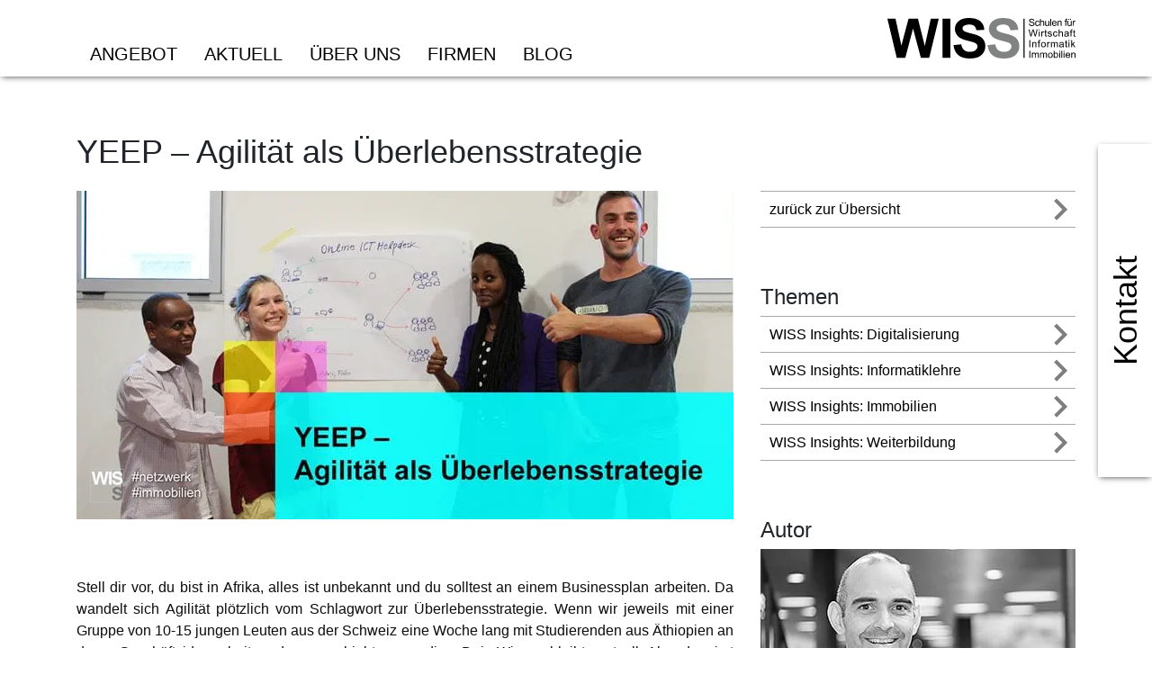

--- FILE ---
content_type: text/html; charset=utf-8
request_url: https://www.wiss.ch/de-CH/Blog/Digitalisierung/20220920-yeep-agilitaet-als-ueberlebensstrategie
body_size: 53833
content:

<!DOCTYPE html>

<html lang="de">
<head>

    <meta charset="UTF-8">
    


    <!-- Google Tag Manager -->
    <script>
    (function(w, d, s, l, i) {
        w[l] = w[l] || [];
        w[l].push({
            'gtm.start':
                new Date().getTime(),
            event: 'gtm.js'
        });
        var f = d.getElementsByTagName(s)[0],
            j = d.createElement(s),
            dl = l != 'dataLayer' ? '&l=' + l : '';
        j.async = true;
        j.src =
            'https://dt.wiss.ch/gtm.js?id=' + i + dl;
        f.parentNode.insertBefore(j, f);
    })(window, document, 'script', 'dataLayer', 'GTM-TMW27J');
    </script>
    <!-- End Google Tag Manager -->


    <meta name="viewport" content="width=device-width, initial-scale=1, shrink-to-fit=no">
    <meta name="seobility" content="a358fc811bdadff61aa8a35fcdcf2c27">
    <meta server="STC-P-D1-STCD01" /><link rel='canonical' href='https://www.wiss.ch/de-CH/Blog/Digitalisierung/20220920-yeep-agilitaet-als-ueberlebensstrategie' />






<meta name='description' content='Stell dir vor du bist im unbekannten Afrika und du sollst an einem Businessplan arbeiten. Agilität wird zur Überlebensstrategie.' /><meta content="https://www.wiss.ch/-/media/WISSKS2019/WISS2019/Bilder/Bilder-Blog/2022/20221012_Livestream_Business-Hackathon_YEEP-Tech_Blog-Titelbild_2.jpg" property="og:image" />
<meta content="Stell dir vor, du bist in Afrika, alles ist unbekannt und du solltest an einem Businessplan arbeiten. Da wandelt sich Agilität plötzlich zur Überlebensstrategie." property="og:description" />
<meta content="YEEP – Agilität als Überlebensstrategie " property="og:title" />
<meta content="website" property="og:type" />
<meta content="https://www.wiss.ch/de-CH/Blog/Digitalisierung/20220920-yeep-agilitaet-als-ueberlebensstrategie" property="og:url" /><meta name='editingPage' content='http://sitecore.wiss.ch/de-CH/Blog/Digitalisierung/20220920-yeep-agilitaet-als-ueberlebensstrategie?sc_mode=edit'/>

    <!-- Firefox, Chrome, Safari, IE 11+ and Opera. 192x192 pixels in size. -->
        <link rel="icon" href="/KBS/WISSKS2019/images/favicon.png">
        <link rel="apple-touch-icon" href="/KBS/WISSKS2019/images/apple-touch-icon.png">

    <meta http-equiv="X-UA-Compatible" content="IE=edge">
    <title id="title">YEEP – Agilit&#228;t als &#220;berlebensstrategie | WISS</title>

<style type='text/css'>@charset "UTF-8";
/*!
 * Bootstrap v4.0.0-beta (https://getbootstrap.com)
 * Copyright 2011-2017 The Bootstrap Authors
 * Copyright 2011-2017 Twitter, Inc.
 * Licensed under MIT (https://github.com/twbs/bootstrap/blob/master/LICENSE)
 */
@media print{*,*::before,*::after{text-shadow:none!important;box-shadow:none!important}a,a:visited{text-decoration:underline}abbr[title]::after{content:" (" attr(title) ")"}pre{white-space:pre-wrap!important}pre,blockquote{border:1px solid #999;page-break-inside:avoid}thead{display:table-header-group}tr,img{page-break-inside:avoid}p,h2,h3{orphans:3;widows:3}h2,h3{page-break-after:avoid}.navbar{display:none}.badge{border:1px solid #000}.table{border-collapse:collapse!important}.table td,.table th{background-color:#fff!important}.table-bordered th,.table-bordered td{border:1px solid #ddd!important}}html{box-sizing:border-box;font-family:sans-serif;line-height:1.15;-webkit-text-size-adjust:100%;-ms-text-size-adjust:100%;-ms-overflow-style:scrollbar;-webkit-tap-highlight-color:rgba(0,0,0,0)}*,*::before,*::after{box-sizing:inherit}@-ms-viewport{width:device-width;}article,aside,dialog,figcaption,figure,footer,header,hgroup,main,nav,section{display:block}body{margin:0;font-family:-apple-system,BlinkMacSystemFont,"Segoe UI",Roboto,"Helvetica Neue",Arial,sans-serif;font-size:1rem;font-weight:normal;line-height:1.5;color:#212529;background-color:#fff}[tabindex="-1"]:focus{outline:0!important}hr{box-sizing:content-box;height:0;overflow:visible}h1,h2,h3,h4,h5,h6{margin-top:0;margin-bottom:.5rem}p{margin-top:0;margin-bottom:1rem}abbr[title],abbr[data-original-title]{text-decoration:underline;text-decoration:underline dotted;cursor:help;border-bottom:0}address{margin-bottom:1rem;font-style:normal;line-height:inherit}ol,ul,dl{margin-top:0;margin-bottom:1rem}ol ol,ul ul,ol ul,ul ol{margin-bottom:0}dt{font-weight:bold}dd{margin-bottom:.5rem;margin-left:0}blockquote{margin:0 0 1rem}dfn{font-style:italic}b,strong{font-weight:bolder}small{font-size:80%}sub,sup{position:relative;font-size:75%;line-height:0;vertical-align:baseline}sub{bottom:-.25em}sup{top:-.5em}a{color:#000;text-decoration:none;background-color:transparent;-webkit-text-decoration-skip:objects}a:hover{color:#000;text-decoration:underline}a:not([href]):not([tabindex]){color:inherit;text-decoration:none}a:not([href]):not([tabindex]):focus,a:not([href]):not([tabindex]):hover{color:inherit;text-decoration:none}a:not([href]):not([tabindex]):focus{outline:0}pre,code,kbd,samp{font-family:monospace,monospace;font-size:1em}pre{margin-top:0;margin-bottom:1rem;overflow:auto}figure{margin:0 0 1rem}img{vertical-align:middle;border-style:none}svg:not(:root){overflow:hidden}a,area,button,[role="button"],input,label,select,summary,textarea{touch-action:manipulation}table{border-collapse:collapse}caption{padding-top:.75rem;padding-bottom:.75rem;color:#868e96;text-align:left;caption-side:bottom}th{text-align:left}label{display:inline-block;margin-bottom:.5rem}button:focus{outline:1px dotted;outline:5px auto -webkit-focus-ring-color}input,button,select,optgroup,textarea{margin:0;font-family:inherit;font-size:inherit;line-height:inherit}button,input{overflow:visible}button,select{text-transform:none}button,html [type="button"],[type="reset"],[type="submit"]{-webkit-appearance:button}button::-moz-focus-inner,[type="button"]::-moz-focus-inner,[type="reset"]::-moz-focus-inner,[type="submit"]::-moz-focus-inner{padding:0;border-style:none}input[type="radio"],input[type="checkbox"]{box-sizing:border-box;padding:0}input[type="date"],input[type="time"],input[type="datetime-local"],input[type="month"]{-webkit-appearance:listbox}textarea{overflow:auto;resize:vertical}fieldset{min-width:0;padding:0;margin:0;border:0}legend{display:block;width:100%;max-width:100%;padding:0;margin-bottom:.5rem;font-size:1.5rem;line-height:inherit;color:inherit;white-space:normal}progress{vertical-align:baseline}[type="number"]::-webkit-inner-spin-button,[type="number"]::-webkit-outer-spin-button{height:auto}[type="search"]{outline-offset:-2px;-webkit-appearance:none}[type="search"]::-webkit-search-cancel-button,[type="search"]::-webkit-search-decoration{-webkit-appearance:none}::-webkit-file-upload-button{font:inherit;-webkit-appearance:button}output{display:inline-block}summary{display:list-item}template{display:none}[hidden]{display:none!important}h1,h2,h3,h4,h5,h6,.h1,.h2,.h3,.h4,.h5,.h6{margin-bottom:.5rem;font-family:inherit;font-weight:500;line-height:1.1;color:inherit}h1,.h1{font-size:2.5rem}h2,.h2{font-size:2rem}h3,.h3{font-size:1.75rem}h4,.h4{font-size:1.5rem}h5,.h5{font-size:1.25rem}h6,.h6{font-size:1rem}.lead{font-size:1.25rem;font-weight:300}.display-1{font-size:6rem;font-weight:300;line-height:1.1}.display-2{font-size:5.5rem;font-weight:300;line-height:1.1}.display-3{font-size:4.5rem;font-weight:300;line-height:1.1}.display-4{font-size:3.5rem;font-weight:300;line-height:1.1}hr{margin-top:1rem;margin-bottom:1rem;border:0;border-top:1px solid rgba(0,0,0,.1)}small,.small{font-size:80%;font-weight:normal}mark,.mark{padding:.2em;background-color:#fcf8e3}.list-unstyled{padding-left:0;list-style:none}.list-inline{padding-left:0;list-style:none}.list-inline-item{display:inline-block}.list-inline-item:not(:last-child){margin-right:5px}.initialism{font-size:90%;text-transform:uppercase}.blockquote{margin-bottom:1rem;font-size:1.25rem}.blockquote-footer{display:block;font-size:80%;color:#868e96}.blockquote-footer::before{content:"— "}.img-fluid{max-width:100%;height:auto}.img-thumbnail{padding:.25rem;background-color:#fff;border:1px solid #ddd;border-radius:.25rem;transition:all .2s ease-in-out;max-width:100%;height:auto}.figure{display:inline-block}.figure-img{margin-bottom:.5rem;line-height:1}.figure-caption{font-size:90%;color:#868e96}code,kbd,pre,samp{font-family:Menlo,Monaco,Consolas,"Liberation Mono","Courier New",monospace}code{padding:.2rem .4rem;font-size:90%;color:#bd4147;background-color:#f8f9fa;border-radius:.25rem}a>code{padding:0;color:inherit;background-color:inherit}kbd{padding:.2rem .4rem;font-size:90%;color:#fff;background-color:#212529;border-radius:.2rem}kbd kbd{padding:0;font-size:100%;font-weight:bold}pre{display:block;margin-top:0;margin-bottom:1rem;font-size:90%;color:#212529}pre code{padding:0;font-size:inherit;color:inherit;background-color:transparent;border-radius:0}.pre-scrollable{max-height:340px;overflow-y:scroll}.container{margin-right:auto;margin-left:auto;padding-right:15px;padding-left:15px;width:100%}@media(min-width:576px){.container{max-width:540px}}@media(min-width:768px){.container{max-width:720px}}@media(min-width:992px){.container{max-width:960px}}@media(min-width:1200px){.container{max-width:1140px}}.container-fluid{width:100%;margin-right:auto;margin-left:auto;padding-right:15px;padding-left:15px;width:100%}.row{display:flex;flex-wrap:wrap;margin-right:-15px;margin-left:-15px}.no-gutters{margin-right:0;margin-left:0}.no-gutters>.col,.no-gutters>[class*="col-"]{padding-right:0;padding-left:0}.col-1,.col-2,.col-3,.col-4,.col-5,.col-6,.col-7,.col-8,.col-9,.col-10,.col-11,.col-12,.col,.col-auto,.col-sm-1,.col-sm-2,.col-sm-3,.col-sm-4,.col-sm-5,.col-sm-6,.col-sm-7,.col-sm-8,.col-sm-9,.col-sm-10,.col-sm-11,.col-sm-12,.col-sm,.col-sm-auto,.col-md-1,.col-md-2,.col-md-3,.col-md-4,.col-md-5,.col-md-6,.col-md-7,.col-md-8,.col-md-9,.col-md-10,.col-md-11,.col-md-12,.col-md,.col-md-auto,.col-lg-1,.col-lg-2,.col-lg-3,.col-lg-4,.col-lg-5,.col-lg-6,.col-lg-7,.col-lg-8,.col-lg-9,.col-lg-10,.col-lg-11,.col-lg-12,.col-lg,.col-lg-auto,.col-xl-1,.col-xl-2,.col-xl-3,.col-xl-4,.col-xl-5,.col-xl-6,.col-xl-7,.col-xl-8,.col-xl-9,.col-xl-10,.col-xl-11,.col-xl-12,.col-xl,.col-xl-auto{position:relative;width:100%;min-height:1px;padding-right:15px;padding-left:15px}.col{flex-basis:0;flex-grow:1;max-width:100%}.col-auto{flex:0 0 auto;width:auto;max-width:none}.col-1{flex:0 0 8.3333333333%;max-width:8.3333333333%}.col-2{flex:0 0 16.6666666667%;max-width:16.6666666667%}.col-3{flex:0 0 25%;max-width:25%}.col-4{flex:0 0 33.3333333333%;max-width:33.3333333333%}.col-5{flex:0 0 41.6666666667%;max-width:41.6666666667%}.col-6{flex:0 0 50%;max-width:50%}.col-7{flex:0 0 58.3333333333%;max-width:58.3333333333%}.col-8{flex:0 0 66.6666666667%;max-width:66.6666666667%}.col-9{flex:0 0 75%;max-width:75%}.col-10{flex:0 0 83.3333333333%;max-width:83.3333333333%}.col-11{flex:0 0 91.6666666667%;max-width:91.6666666667%}.col-12{flex:0 0 100%;max-width:100%}.order-1{order:1}.order-2{order:2}.order-3{order:3}.order-4{order:4}.order-5{order:5}.order-6{order:6}.order-7{order:7}.order-8{order:8}.order-9{order:9}.order-10{order:10}.order-11{order:11}.order-12{order:12}@media(min-width:576px){.col-sm{flex-basis:0;flex-grow:1;max-width:100%}.col-sm-auto{flex:0 0 auto;width:auto;max-width:none}.col-sm-1{flex:0 0 8.3333333333%;max-width:8.3333333333%}.col-sm-2{flex:0 0 16.6666666667%;max-width:16.6666666667%}.col-sm-3{flex:0 0 25%;max-width:25%}.col-sm-4{flex:0 0 33.3333333333%;max-width:33.3333333333%}.col-sm-5{flex:0 0 41.6666666667%;max-width:41.6666666667%}.col-sm-6{flex:0 0 50%;max-width:50%}.col-sm-7{flex:0 0 58.3333333333%;max-width:58.3333333333%}.col-sm-8{flex:0 0 66.6666666667%;max-width:66.6666666667%}.col-sm-9{flex:0 0 75%;max-width:75%}.col-sm-10{flex:0 0 83.3333333333%;max-width:83.3333333333%}.col-sm-11{flex:0 0 91.6666666667%;max-width:91.6666666667%}.col-sm-12{flex:0 0 100%;max-width:100%}.order-sm-1{order:1}.order-sm-2{order:2}.order-sm-3{order:3}.order-sm-4{order:4}.order-sm-5{order:5}.order-sm-6{order:6}.order-sm-7{order:7}.order-sm-8{order:8}.order-sm-9{order:9}.order-sm-10{order:10}.order-sm-11{order:11}.order-sm-12{order:12}}@media(min-width:768px){.col-md{flex-basis:0;flex-grow:1;max-width:100%}.col-md-auto{flex:0 0 auto;width:auto;max-width:none}.col-md-1{flex:0 0 8.3333333333%;max-width:8.3333333333%}.col-md-2{flex:0 0 16.6666666667%;max-width:16.6666666667%}.col-md-3{flex:0 0 25%;max-width:25%}.col-md-4{flex:0 0 33.3333333333%;max-width:33.3333333333%}.col-md-5{flex:0 0 41.6666666667%;max-width:41.6666666667%}.col-md-6{flex:0 0 50%;max-width:50%}.col-md-7{flex:0 0 58.3333333333%;max-width:58.3333333333%}.col-md-8{flex:0 0 66.6666666667%;max-width:66.6666666667%}.col-md-9{flex:0 0 75%;max-width:75%}.col-md-10{flex:0 0 83.3333333333%;max-width:83.3333333333%}.col-md-11{flex:0 0 91.6666666667%;max-width:91.6666666667%}.col-md-12{flex:0 0 100%;max-width:100%}.order-md-1{order:1}.order-md-2{order:2}.order-md-3{order:3}.order-md-4{order:4}.order-md-5{order:5}.order-md-6{order:6}.order-md-7{order:7}.order-md-8{order:8}.order-md-9{order:9}.order-md-10{order:10}.order-md-11{order:11}.order-md-12{order:12}}@media(min-width:992px){.col-lg{flex-basis:0;flex-grow:1;max-width:100%}.col-lg-auto{flex:0 0 auto;width:auto;max-width:none}.col-lg-1{flex:0 0 8.3333333333%;max-width:8.3333333333%}.col-lg-2{flex:0 0 16.6666666667%;max-width:16.6666666667%}.col-lg-3{flex:0 0 25%;max-width:25%}.col-lg-4{flex:0 0 33.3333333333%;max-width:33.3333333333%}.col-lg-5{flex:0 0 41.6666666667%;max-width:41.6666666667%}.col-lg-6{flex:0 0 50%;max-width:50%}.col-lg-7{flex:0 0 58.3333333333%;max-width:58.3333333333%}.col-lg-8{flex:0 0 66.6666666667%;max-width:66.6666666667%}.col-lg-9{flex:0 0 75%;max-width:75%}.col-lg-10{flex:0 0 83.3333333333%;max-width:83.3333333333%}.col-lg-11{flex:0 0 91.6666666667%;max-width:91.6666666667%}.col-lg-12{flex:0 0 100%;max-width:100%}.order-lg-1{order:1}.order-lg-2{order:2}.order-lg-3{order:3}.order-lg-4{order:4}.order-lg-5{order:5}.order-lg-6{order:6}.order-lg-7{order:7}.order-lg-8{order:8}.order-lg-9{order:9}.order-lg-10{order:10}.order-lg-11{order:11}.order-lg-12{order:12}}@media(min-width:1200px){.col-xl{flex-basis:0;flex-grow:1;max-width:100%}.col-xl-auto{flex:0 0 auto;width:auto;max-width:none}.col-xl-1{flex:0 0 8.3333333333%;max-width:8.3333333333%}.col-xl-2{flex:0 0 16.6666666667%;max-width:16.6666666667%}.col-xl-3{flex:0 0 25%;max-width:25%}.col-xl-4{flex:0 0 33.3333333333%;max-width:33.3333333333%}.col-xl-5{flex:0 0 41.6666666667%;max-width:41.6666666667%}.col-xl-6{flex:0 0 50%;max-width:50%}.col-xl-7{flex:0 0 58.3333333333%;max-width:58.3333333333%}.col-xl-8{flex:0 0 66.6666666667%;max-width:66.6666666667%}.col-xl-9{flex:0 0 75%;max-width:75%}.col-xl-10{flex:0 0 83.3333333333%;max-width:83.3333333333%}.col-xl-11{flex:0 0 91.6666666667%;max-width:91.6666666667%}.col-xl-12{flex:0 0 100%;max-width:100%}.order-xl-1{order:1}.order-xl-2{order:2}.order-xl-3{order:3}.order-xl-4{order:4}.order-xl-5{order:5}.order-xl-6{order:6}.order-xl-7{order:7}.order-xl-8{order:8}.order-xl-9{order:9}.order-xl-10{order:10}.order-xl-11{order:11}.order-xl-12{order:12}}.table{width:100%;max-width:100%;margin-bottom:1rem;background-color:transparent}.table th,.table td{padding:.75rem;vertical-align:top;border-top:1px solid #e9ecef}.table thead th{vertical-align:bottom;border-bottom:2px solid #e9ecef}.table tbody+tbody{border-top:2px solid #e9ecef}.table .table{background-color:#fff}.table-sm th,.table-sm td{padding:.3rem}.table-bordered{border:1px solid #e9ecef}.table-bordered th,.table-bordered td{border:1px solid #e9ecef}.table-bordered thead th,.table-bordered thead td{border-bottom-width:2px}.table-striped tbody tr:nth-of-type(odd){background-color:rgba(0,0,0,.05)}.table-hover tbody tr:hover{background-color:rgba(0,0,0,.075)}.table-primary,.table-primary>th,.table-primary>td{background-color:#b8b8b8}.table-hover .table-primary:hover{background-color:#ababab}.table-hover .table-primary:hover>td,.table-hover .table-primary:hover>th{background-color:#ababab}.table-secondary,.table-secondary>th,.table-secondary>td{background-color:#e2e6e3}.table-hover .table-secondary:hover{background-color:#d4dad6}.table-hover .table-secondary:hover>td,.table-hover .table-secondary:hover>th{background-color:#d4dad6}.table-success,.table-success>th,.table-success>td{background-color:#c3e6cb}.table-hover .table-success:hover{background-color:#b1dfbb}.table-hover .table-success:hover>td,.table-hover .table-success:hover>th{background-color:#b1dfbb}.table-info,.table-info>th,.table-info>td{background-color:#bee5eb}.table-hover .table-info:hover{background-color:#abdde5}.table-hover .table-info:hover>td,.table-hover .table-info:hover>th{background-color:#abdde5}.table-warning,.table-warning>th,.table-warning>td{background-color:#ffeeba}.table-hover .table-warning:hover{background-color:#ffe8a1}.table-hover .table-warning:hover>td,.table-hover .table-warning:hover>th{background-color:#ffe8a1}.table-danger,.table-danger>th,.table-danger>td{background-color:#f5c6cb}.table-hover .table-danger:hover{background-color:#f1b0b7}.table-hover .table-danger:hover>td,.table-hover .table-danger:hover>th{background-color:#f1b0b7}.table-light,.table-light>th,.table-light>td{background-color:#fdfdfe}.table-hover .table-light:hover{background-color:#ececf6}.table-hover .table-light:hover>td,.table-hover .table-light:hover>th{background-color:#ececf6}.table-dark,.table-dark>th,.table-dark>td{background-color:#c6c8ca}.table-hover .table-dark:hover{background-color:#b9bbbe}.table-hover .table-dark:hover>td,.table-hover .table-dark:hover>th{background-color:#b9bbbe}.table-active,.table-active>th,.table-active>td{background-color:rgba(0,0,0,.075)}.table-hover .table-active:hover{background-color:rgba(0,0,0,.075)}.table-hover .table-active:hover>td,.table-hover .table-active:hover>th{background-color:rgba(0,0,0,.075)}.thead-inverse th{color:#fff;background-color:#212529}.thead-default th{color:#495057;background-color:#e9ecef}.table-inverse{color:#fff;background-color:#212529}.table-inverse th,.table-inverse td,.table-inverse thead th{border-color:#32383e}.table-inverse.table-bordered{border:0}.table-inverse.table-striped tbody tr:nth-of-type(odd){background-color:rgba(255,255,255,.05)}.table-inverse.table-hover tbody tr:hover{background-color:rgba(255,255,255,.075)}@media(max-width:991px){.table-responsive{display:block;width:100%;overflow-x:auto;-ms-overflow-style:-ms-autohiding-scrollbar}.table-responsive.table-bordered{border:0}}.form-control{display:block;width:100%;padding:.5rem .75rem;font-size:1rem;line-height:1.25;color:#495057;background-color:#fff;background-image:none;background-clip:padding-box;border:1px solid rgba(0,0,0,.15);border-radius:.25rem;transition:border-color ease-in-out .15s,box-shadow ease-in-out .15s}.form-control::-ms-expand{background-color:transparent;border:0}.form-control:focus{color:#495057;background-color:#fff;border-color:#404040;outline:0}.form-control::placeholder{color:#868e96;opacity:1}.form-control:disabled,.form-control[readonly]{background-color:#e9ecef;opacity:1}select.form-control:not([size]):not([multiple]){height:calc(2.25rem + 2px)}select.form-control:focus::-ms-value{color:#495057;background-color:#fff}.form-control-file,.form-control-range{display:block}.col-form-label{padding-top:calc(.5rem - 1px*2);padding-bottom:calc(.5rem - 1px*2);margin-bottom:0}.col-form-label-lg{padding-top:calc(.5rem - 1px*2);padding-bottom:calc(.5rem - 1px*2);font-size:1.25rem}.col-form-label-sm{padding-top:calc(.25rem - 1px*2);padding-bottom:calc(.25rem - 1px*2);font-size:.875rem}.col-form-legend{padding-top:.5rem;padding-bottom:.5rem;margin-bottom:0;font-size:1rem}.form-control-plaintext{padding-top:.5rem;padding-bottom:.5rem;margin-bottom:0;line-height:1.25;border:solid transparent;border-width:1px 0}.form-control-plaintext.form-control-sm,.input-group-sm>.form-control-plaintext.form-control,.input-group-sm>.form-control-plaintext.input-group-addon,.input-group-sm>.input-group-btn>.form-control-plaintext.btn,.form-control-plaintext.form-control-lg,.input-group-lg>.form-control-plaintext.form-control,.input-group-lg>.form-control-plaintext.input-group-addon,.input-group-lg>.input-group-btn>.form-control-plaintext.btn{padding-right:0;padding-left:0}.form-control-sm,.input-group-sm>.form-control,.input-group-sm>.input-group-addon,.input-group-sm>.input-group-btn>.btn{padding:.25rem .5rem;font-size:.875rem;line-height:1.5;border-radius:.2rem}select.form-control-sm:not([size]):not([multiple]),.input-group-sm>select.form-control:not([size]):not([multiple]),.input-group-sm>select.input-group-addon:not([size]):not([multiple]),.input-group-sm>.input-group-btn>select.btn:not([size]):not([multiple]){height:calc(1.8125rem + 2px)}.form-control-lg,.input-group-lg>.form-control,.input-group-lg>.input-group-addon,.input-group-lg>.input-group-btn>.btn{padding:.5rem 1rem;font-size:1.25rem;line-height:1.5;border-radius:.3rem}select.form-control-lg:not([size]):not([multiple]),.input-group-lg>select.form-control:not([size]):not([multiple]),.input-group-lg>select.input-group-addon:not([size]):not([multiple]),.input-group-lg>.input-group-btn>select.btn:not([size]):not([multiple]){height:calc(2.3125rem + 2px)}.form-group{margin-bottom:1rem}.form-text{display:block;margin-top:.25rem}.form-row{display:flex;flex-wrap:wrap;margin-right:-5px;margin-left:-5px}.form-row>.col,.form-row>[class*="col-"]{padding-right:5px;padding-left:5px}.form-check{position:relative;display:block;margin-bottom:.5rem}.form-check.disabled .form-check-label{color:#868e96}.form-check-label{padding-left:1.25rem;margin-bottom:0}.form-check-input{position:absolute;margin-top:.25rem;margin-left:-1.25rem}.form-check-input:only-child{position:static}.form-check-inline{display:inline-block}.form-check-inline .form-check-label{vertical-align:middle}.form-check-inline+.form-check-inline{margin-left:.75rem}.invalid-feedback{display:none;margin-top:.25rem;font-size:.875rem;color:#dc3545}.invalid-tooltip{position:absolute;top:100%;z-index:5;display:none;width:250px;padding:.5rem;margin-top:.1rem;font-size:.875rem;line-height:1;color:#fff;background-color:rgba(220,53,69,.8);border-radius:.2rem}.was-validated .form-control:valid,.form-control.is-valid,.was-validated .custom-select:valid,.custom-select.is-valid{border-color:#28a745}.was-validated .form-control:valid:focus,.form-control.is-valid:focus,.was-validated .custom-select:valid:focus,.custom-select.is-valid:focus{box-shadow:0 0 0 .2rem rgba(40,167,69,.25)}.was-validated .form-control:valid~.invalid-feedback,.was-validated .form-control:valid~.invalid-tooltip,.form-control.is-valid~.invalid-feedback,.form-control.is-valid~.invalid-tooltip,.was-validated .custom-select:valid~.invalid-feedback,.was-validated .custom-select:valid~.invalid-tooltip,.custom-select.is-valid~.invalid-feedback,.custom-select.is-valid~.invalid-tooltip{display:block}.was-validated .form-check-input:valid+.form-check-label,.form-check-input.is-valid+.form-check-label{color:#28a745}.was-validated .custom-control-input:valid~.custom-control-indicator,.custom-control-input.is-valid~.custom-control-indicator{background-color:rgba(40,167,69,.25)}.was-validated .custom-control-input:valid~.custom-control-description,.custom-control-input.is-valid~.custom-control-description{color:#28a745}.was-validated .custom-file-input:valid~.custom-file-control,.custom-file-input.is-valid~.custom-file-control{border-color:#28a745}.was-validated .custom-file-input:valid~.custom-file-control::before,.custom-file-input.is-valid~.custom-file-control::before{border-color:inherit}.was-validated .custom-file-input:valid:focus,.custom-file-input.is-valid:focus{box-shadow:0 0 0 .2rem rgba(40,167,69,.25)}.was-validated .form-control:invalid,.form-control.is-invalid,.was-validated .custom-select:invalid,.custom-select.is-invalid{border-color:#dc3545}.was-validated .form-control:invalid:focus,.form-control.is-invalid:focus,.was-validated .custom-select:invalid:focus,.custom-select.is-invalid:focus{box-shadow:0 0 0 .2rem rgba(220,53,69,.25)}.was-validated .form-control:invalid~.invalid-feedback,.was-validated .form-control:invalid~.invalid-tooltip,.form-control.is-invalid~.invalid-feedback,.form-control.is-invalid~.invalid-tooltip,.was-validated .custom-select:invalid~.invalid-feedback,.was-validated .custom-select:invalid~.invalid-tooltip,.custom-select.is-invalid~.invalid-feedback,.custom-select.is-invalid~.invalid-tooltip{display:block}.was-validated .form-check-input:invalid+.form-check-label,.form-check-input.is-invalid+.form-check-label{color:#dc3545}.was-validated .custom-control-input:invalid~.custom-control-indicator,.custom-control-input.is-invalid~.custom-control-indicator{background-color:rgba(220,53,69,.25)}.was-validated .custom-control-input:invalid~.custom-control-description,.custom-control-input.is-invalid~.custom-control-description{color:#dc3545}.was-validated .custom-file-input:invalid~.custom-file-control,.custom-file-input.is-invalid~.custom-file-control{border-color:#dc3545}.was-validated .custom-file-input:invalid~.custom-file-control::before,.custom-file-input.is-invalid~.custom-file-control::before{border-color:inherit}.was-validated .custom-file-input:invalid:focus,.custom-file-input.is-invalid:focus{box-shadow:0 0 0 .2rem rgba(220,53,69,.25)}.form-inline{display:flex;flex-flow:row wrap;align-items:center}.form-inline .form-check{width:100%}@media(min-width:576px){.form-inline label{display:flex;align-items:center;justify-content:center;margin-bottom:0}.form-inline .form-group{display:flex;flex:0 0 auto;flex-flow:row wrap;align-items:center;margin-bottom:0}.form-inline .form-control{display:inline-block;width:auto;vertical-align:middle}.form-inline .form-control-plaintext{display:inline-block}.form-inline .input-group{width:auto}.form-inline .form-control-label{margin-bottom:0;vertical-align:middle}.form-inline .form-check{display:flex;align-items:center;justify-content:center;width:auto;margin-top:0;margin-bottom:0}.form-inline .form-check-label{padding-left:0}.form-inline .form-check-input{position:relative;margin-top:0;margin-right:.25rem;margin-left:0}.form-inline .custom-control{display:flex;align-items:center;justify-content:center;padding-left:0}.form-inline .custom-control-indicator{position:static;display:inline-block;margin-right:.25rem;vertical-align:text-bottom}.form-inline .has-feedback .form-control-feedback{top:0}}.btn{display:inline-block;font-weight:normal;text-align:center;white-space:nowrap;vertical-align:middle;user-select:none;border:1px solid transparent;padding:.5rem .75rem;font-size:1rem;line-height:1.25;border-radius:.25rem;transition:all .15s ease-in-out}.btn:focus,.btn:hover{text-decoration:none}.btn:focus,.btn.focus{outline:0;box-shadow:0 0 0 3px rgba(0,0,0,.25)}.btn.disabled,.btn:disabled{opacity:.65}.btn:active,.btn.active{background-image:none}a.btn.disabled,fieldset[disabled] a.btn{pointer-events:none}.btn-primary{color:#fff;background-color:#000;border-color:#000}.btn-primary:hover{color:#fff;background-color:#000;border-color:#000}.btn-primary:focus,.btn-primary.focus{box-shadow:0 0 0 3px rgba(0,0,0,.5)}.btn-primary.disabled,.btn-primary:disabled{background-color:#000;border-color:#000}.btn-primary:active,.btn-primary.active,.show>.btn-primary.dropdown-toggle{background-color:#000;background-image:none;border-color:#000}.btn-secondary{color:#111;background-color:#99a49c;border-color:#99a49c}.btn-secondary:hover{color:#111;background-color:#859288;border-color:#7e8c82}.btn-secondary:focus,.btn-secondary.focus{box-shadow:0 0 0 3px rgba(153,164,156,.5)}.btn-secondary.disabled,.btn-secondary:disabled{background-color:#99a49c;border-color:#99a49c}.btn-secondary:active,.btn-secondary.active,.show>.btn-secondary.dropdown-toggle{background-color:#859288;background-image:none;border-color:#7e8c82}.btn-success{color:#fff;background-color:#28a745;border-color:#28a745}.btn-success:hover{color:#fff;background-color:#218838;border-color:#1e7e34}.btn-success:focus,.btn-success.focus{box-shadow:0 0 0 3px rgba(40,167,69,.5)}.btn-success.disabled,.btn-success:disabled{background-color:#28a745;border-color:#28a745}.btn-success:active,.btn-success.active,.show>.btn-success.dropdown-toggle{background-color:#218838;background-image:none;border-color:#1e7e34}.btn-info{color:#fff;background-color:#17a2b8;border-color:#17a2b8}.btn-info:hover{color:#fff;background-color:#138496;border-color:#117a8b}.btn-info:focus,.btn-info.focus{box-shadow:0 0 0 3px rgba(23,162,184,.5)}.btn-info.disabled,.btn-info:disabled{background-color:#17a2b8;border-color:#17a2b8}.btn-info:active,.btn-info.active,.show>.btn-info.dropdown-toggle{background-color:#138496;background-image:none;border-color:#117a8b}.btn-warning{color:#111;background-color:#ffc107;border-color:#ffc107}.btn-warning:hover{color:#111;background-color:#e0a800;border-color:#d39e00}.btn-warning:focus,.btn-warning.focus{box-shadow:0 0 0 3px rgba(255,193,7,.5)}.btn-warning.disabled,.btn-warning:disabled{background-color:#ffc107;border-color:#ffc107}.btn-warning:active,.btn-warning.active,.show>.btn-warning.dropdown-toggle{background-color:#e0a800;background-image:none;border-color:#d39e00}.btn-danger{color:#fff;background-color:#dc3545;border-color:#dc3545}.btn-danger:hover{color:#fff;background-color:#c82333;border-color:#bd2130}.btn-danger:focus,.btn-danger.focus{box-shadow:0 0 0 3px rgba(220,53,69,.5)}.btn-danger.disabled,.btn-danger:disabled{background-color:#dc3545;border-color:#dc3545}.btn-danger:active,.btn-danger.active,.show>.btn-danger.dropdown-toggle{background-color:#c82333;background-image:none;border-color:#bd2130}.btn-light{color:#111;background-color:#f8f9fa;border-color:#f8f9fa}.btn-light:hover{color:#111;background-color:#e2e6ea;border-color:#dae0e5}.btn-light:focus,.btn-light.focus{box-shadow:0 0 0 3px rgba(248,249,250,.5)}.btn-light.disabled,.btn-light:disabled{background-color:#f8f9fa;border-color:#f8f9fa}.btn-light:active,.btn-light.active,.show>.btn-light.dropdown-toggle{background-color:#e2e6ea;background-image:none;border-color:#dae0e5}.btn-dark{color:#fff;background-color:#343a40;border-color:#343a40}.btn-dark:hover{color:#fff;background-color:#23272b;border-color:#1d2124}.btn-dark:focus,.btn-dark.focus{box-shadow:0 0 0 3px rgba(52,58,64,.5)}.btn-dark.disabled,.btn-dark:disabled{background-color:#343a40;border-color:#343a40}.btn-dark:active,.btn-dark.active,.show>.btn-dark.dropdown-toggle{background-color:#23272b;background-image:none;border-color:#1d2124}.btn-outline-primary{color:#000;background-color:transparent;background-image:none;border-color:#000}.btn-outline-primary:hover{color:#fff;background-color:#000;border-color:#000}.btn-outline-primary:focus,.btn-outline-primary.focus{box-shadow:0 0 0 3px rgba(0,0,0,.5)}.btn-outline-primary.disabled,.btn-outline-primary:disabled{color:#000;background-color:transparent}.btn-outline-primary:active,.btn-outline-primary.active,.show>.btn-outline-primary.dropdown-toggle{color:#fff;background-color:#000;border-color:#000}.btn-outline-secondary{color:#99a49c;background-color:transparent;background-image:none;border-color:#99a49c}.btn-outline-secondary:hover{color:#fff;background-color:#99a49c;border-color:#99a49c}.btn-outline-secondary:focus,.btn-outline-secondary.focus{box-shadow:0 0 0 3px rgba(153,164,156,.5)}.btn-outline-secondary.disabled,.btn-outline-secondary:disabled{color:#99a49c;background-color:transparent}.btn-outline-secondary:active,.btn-outline-secondary.active,.show>.btn-outline-secondary.dropdown-toggle{color:#fff;background-color:#99a49c;border-color:#99a49c}.btn-outline-success{color:#28a745;background-color:transparent;background-image:none;border-color:#28a745}.btn-outline-success:hover{color:#fff;background-color:#28a745;border-color:#28a745}.btn-outline-success:focus,.btn-outline-success.focus{box-shadow:0 0 0 3px rgba(40,167,69,.5)}.btn-outline-success.disabled,.btn-outline-success:disabled{color:#28a745;background-color:transparent}.btn-outline-success:active,.btn-outline-success.active,.show>.btn-outline-success.dropdown-toggle{color:#fff;background-color:#28a745;border-color:#28a745}.btn-outline-info{color:#17a2b8;background-color:transparent;background-image:none;border-color:#17a2b8}.btn-outline-info:hover{color:#fff;background-color:#17a2b8;border-color:#17a2b8}.btn-outline-info:focus,.btn-outline-info.focus{box-shadow:0 0 0 3px rgba(23,162,184,.5)}.btn-outline-info.disabled,.btn-outline-info:disabled{color:#17a2b8;background-color:transparent}.btn-outline-info:active,.btn-outline-info.active,.show>.btn-outline-info.dropdown-toggle{color:#fff;background-color:#17a2b8;border-color:#17a2b8}.btn-outline-warning{color:#ffc107;background-color:transparent;background-image:none;border-color:#ffc107}.btn-outline-warning:hover{color:#fff;background-color:#ffc107;border-color:#ffc107}.btn-outline-warning:focus,.btn-outline-warning.focus{box-shadow:0 0 0 3px rgba(255,193,7,.5)}.btn-outline-warning.disabled,.btn-outline-warning:disabled{color:#ffc107;background-color:transparent}.btn-outline-warning:active,.btn-outline-warning.active,.show>.btn-outline-warning.dropdown-toggle{color:#fff;background-color:#ffc107;border-color:#ffc107}.btn-outline-danger{color:#dc3545;background-color:transparent;background-image:none;border-color:#dc3545}.btn-outline-danger:hover{color:#fff;background-color:#dc3545;border-color:#dc3545}.btn-outline-danger:focus,.btn-outline-danger.focus{box-shadow:0 0 0 3px rgba(220,53,69,.5)}.btn-outline-danger.disabled,.btn-outline-danger:disabled{color:#dc3545;background-color:transparent}.btn-outline-danger:active,.btn-outline-danger.active,.show>.btn-outline-danger.dropdown-toggle{color:#fff;background-color:#dc3545;border-color:#dc3545}.btn-outline-light{color:#f8f9fa;background-color:transparent;background-image:none;border-color:#f8f9fa}.btn-outline-light:hover{color:#fff;background-color:#f8f9fa;border-color:#f8f9fa}.btn-outline-light:focus,.btn-outline-light.focus{box-shadow:0 0 0 3px rgba(248,249,250,.5)}.btn-outline-light.disabled,.btn-outline-light:disabled{color:#f8f9fa;background-color:transparent}.btn-outline-light:active,.btn-outline-light.active,.show>.btn-outline-light.dropdown-toggle{color:#fff;background-color:#f8f9fa;border-color:#f8f9fa}.btn-outline-dark{color:#343a40;background-color:transparent;background-image:none;border-color:#343a40}.btn-outline-dark:hover{color:#fff;background-color:#343a40;border-color:#343a40}.btn-outline-dark:focus,.btn-outline-dark.focus{box-shadow:0 0 0 3px rgba(52,58,64,.5)}.btn-outline-dark.disabled,.btn-outline-dark:disabled{color:#343a40;background-color:transparent}.btn-outline-dark:active,.btn-outline-dark.active,.show>.btn-outline-dark.dropdown-toggle{color:#fff;background-color:#343a40;border-color:#343a40}.btn-link{font-weight:normal;color:#000;border-radius:0}.btn-link,.btn-link:active,.btn-link.active,.btn-link:disabled{background-color:transparent}.btn-link,.btn-link:focus,.btn-link:active{border-color:transparent;box-shadow:none}.btn-link:hover{border-color:transparent}.btn-link:focus,.btn-link:hover{color:#000;text-decoration:underline;background-color:transparent}.btn-link:disabled{color:#868e96}.btn-link:disabled:focus,.btn-link:disabled:hover{text-decoration:none}.btn-lg{padding:.5rem 1rem;font-size:1.25rem;line-height:1.5;border-radius:.3rem}.btn-sm{padding:.25rem .5rem;font-size:.875rem;line-height:1.5;border-radius:.2rem}.btn-block{display:block;width:100%}.btn-block+.btn-block{margin-top:.5rem}input[type="submit"].btn-block,input[type="reset"].btn-block,input[type="button"].btn-block{width:100%}.fade{opacity:0;transition:opacity .15s linear}.fade.show{opacity:1}.collapse{display:none}.collapse.show{display:block}tr.collapse.show{display:table-row}tbody.collapse.show{display:table-row-group}.collapsing{position:relative;height:0;overflow:hidden;transition:height .35s ease}.dropup,.dropdown{position:relative}.dropdown-toggle::after{display:inline-block;width:0;height:0;margin-left:.255em;vertical-align:.255em;content:"";border-top:.3em solid;border-right:.3em solid transparent;border-left:.3em solid transparent}.dropdown-toggle:empty::after{margin-left:0}.dropup .dropdown-menu{margin-top:0;margin-bottom:.125rem}.dropup .dropdown-toggle::after{border-top:0;border-bottom:.3em solid}.dropdown-menu{position:absolute;top:100%;left:0;z-index:1000;display:none;float:left;min-width:10rem;padding:.5rem 0;margin:.125rem 0 0;font-size:1rem;color:#212529;text-align:left;list-style:none;background-color:#fff;background-clip:padding-box;border:1px solid rgba(0,0,0,.15);border-radius:.25rem}.dropdown-divider{height:0;margin:.5rem 0;overflow:hidden;border-top:1px solid #e9ecef}.dropdown-item{display:block;width:100%;padding:.25rem 1.5rem;clear:both;font-weight:normal;color:#212529;text-align:inherit;white-space:nowrap;background:none;border:0}.dropdown-item:focus,.dropdown-item:hover{color:#16181b;text-decoration:none;background-color:#f8f9fa}.dropdown-item.active,.dropdown-item:active{color:#fff;text-decoration:none;background-color:#000}.dropdown-item.disabled,.dropdown-item:disabled{color:#868e96;background-color:transparent}.show>a{outline:0}.dropdown-menu.show{display:block}.dropdown-header{display:block;padding:.5rem 1.5rem;margin-bottom:0;font-size:.875rem;color:#868e96;white-space:nowrap}.input-group{position:relative;display:flex;width:100%}.input-group .form-control{position:relative;z-index:2;flex:1 1 auto;width:1%;margin-bottom:0}.input-group .form-control:focus,.input-group .form-control:active,.input-group .form-control:hover{z-index:3}.input-group-addon,.input-group-btn,.input-group .form-control{display:flex;align-items:center}.input-group-addon:not(:first-child):not(:last-child),.input-group-btn:not(:first-child):not(:last-child),.input-group .form-control:not(:first-child):not(:last-child){border-radius:0}.input-group-addon,.input-group-btn{white-space:nowrap;vertical-align:middle}.input-group-addon{padding:.5rem .75rem;margin-bottom:0;font-size:1rem;font-weight:normal;line-height:1.25;color:#495057;text-align:center;background-color:#e9ecef;border:1px solid rgba(0,0,0,.15);border-radius:.25rem}.input-group-addon.form-control-sm,.input-group-sm>.input-group-addon,.input-group-sm>.input-group-btn>.input-group-addon.btn{padding:.25rem .5rem;font-size:.875rem;border-radius:.2rem}.input-group-addon.form-control-lg,.input-group-lg>.input-group-addon,.input-group-lg>.input-group-btn>.input-group-addon.btn{padding:.5rem 1rem;font-size:1.25rem;border-radius:.3rem}.input-group-addon input[type="radio"],.input-group-addon input[type="checkbox"]{margin-top:0}.input-group .form-control:not(:last-child),.input-group-addon:not(:last-child),.input-group-btn:not(:last-child)>.btn,.input-group-btn:not(:last-child)>.btn-group>.btn,.input-group-btn:not(:last-child)>.dropdown-toggle,.input-group-btn:not(:first-child)>.btn:not(:last-child):not(.dropdown-toggle),.input-group-btn:not(:first-child)>.btn-group:not(:last-child)>.btn{border-top-right-radius:0;border-bottom-right-radius:0}.input-group-addon:not(:last-child){border-right:0}.input-group .form-control:not(:first-child),.input-group-addon:not(:first-child),.input-group-btn:not(:first-child)>.btn,.input-group-btn:not(:first-child)>.btn-group>.btn,.input-group-btn:not(:first-child)>.dropdown-toggle,.input-group-btn:not(:last-child)>.btn:not(:first-child),.input-group-btn:not(:last-child)>.btn-group:not(:first-child)>.btn{border-top-left-radius:0;border-bottom-left-radius:0}.form-control+.input-group-addon:not(:first-child){border-left:0}.input-group-btn{position:relative;font-size:0;white-space:nowrap}.input-group-btn>.btn{position:relative}.input-group-btn>.btn+.btn{margin-left:-1px}.input-group-btn>.btn:focus,.input-group-btn>.btn:active,.input-group-btn>.btn:hover{z-index:3}.input-group-btn:not(:last-child)>.btn,.input-group-btn:not(:last-child)>.btn-group{margin-right:-1px}.input-group-btn:not(:first-child)>.btn,.input-group-btn:not(:first-child)>.btn-group{z-index:2;margin-left:-1px}.input-group-btn:not(:first-child)>.btn:focus,.input-group-btn:not(:first-child)>.btn:active,.input-group-btn:not(:first-child)>.btn:hover,.input-group-btn:not(:first-child)>.btn-group:focus,.input-group-btn:not(:first-child)>.btn-group:active,.input-group-btn:not(:first-child)>.btn-group:hover{z-index:3}.custom-control{position:relative;display:inline-flex;min-height:1.5rem;padding-left:1.5rem;margin-right:1rem}.custom-control-input{position:absolute;z-index:-1;opacity:0}.custom-control-input:checked~.custom-control-indicator{color:#fff;background-color:#000}.custom-control-input:focus~.custom-control-indicator{box-shadow:0 0 0 1px #fff,0 0 0 3px #000}.custom-control-input:active~.custom-control-indicator{color:#fff;background-color:#595959}.custom-control-input:disabled~.custom-control-indicator{background-color:#e9ecef}.custom-control-input:disabled~.custom-control-description{color:#868e96}.custom-control-indicator{position:absolute;top:.25rem;left:0;display:block;width:1rem;height:1rem;pointer-events:none;user-select:none;background-color:#ddd;background-repeat:no-repeat;background-position:center center;background-size:50% 50%}.custom-checkbox .custom-control-indicator{border-radius:.25rem}.custom-checkbox .custom-control-input:checked~.custom-control-indicator{background-image:url("data:image/svg+xml;charset=utf8,%3Csvg xmlns='https://www.w3.org/2000/svg' viewBox='0 0 8 8'%3E%3Cpath fill='%23fff' d='M6.564.75l-3.59 3.612-1.538-1.55L0 4.26 2.974 7.25 8 2.193z'/%3E%3C/svg%3E")}.custom-checkbox .custom-control-input:indeterminate~.custom-control-indicator{background-color:#000;background-image:url("data:image/svg+xml;charset=utf8,%3Csvg xmlns='https://www.w3.org/2000/svg' viewBox='0 0 4 4'%3E%3Cpath stroke='%23fff' d='M0 2h4'/%3E%3C/svg%3E")}.custom-radio .custom-control-indicator{border-radius:50%}.custom-radio .custom-control-input:checked~.custom-control-indicator{background-image:url("data:image/svg+xml;charset=utf8,%3Csvg xmlns='https://www.w3.org/2000/svg' viewBox='-4 -4 8 8'%3E%3Ccircle r='3' fill='%23fff'/%3E%3C/svg%3E")}.custom-controls-stacked{display:flex;flex-direction:column}.custom-controls-stacked .custom-control{margin-bottom:.25rem}.custom-controls-stacked .custom-control+.custom-control{margin-left:0}.custom-select{display:inline-block;max-width:100%;height:calc(2.25rem + 2px);padding:.375rem 1.75rem .375rem .75rem;line-height:1.25;color:#495057;vertical-align:middle;background:#fff url("data:image/svg+xml;charset=utf8,%3Csvg xmlns='https://www.w3.org/2000/svg' viewBox='0 0 4 5'%3E%3Cpath fill='%23333' d='M2 0L0 2h4zm0 5L0 3h4z'/%3E%3C/svg%3E") no-repeat right .75rem center;background-size:8px 10px;border:1px solid rgba(0,0,0,.15);border-radius:.25rem;appearance:none}.custom-select:focus{border-color:#404040;outline:0}.custom-select:focus::-ms-value{color:#495057;background-color:#fff}.custom-select:disabled{color:#868e96;background-color:#e9ecef}.custom-select::-ms-expand{opacity:0}.custom-select-sm{height:calc(1.8125rem + 2px);padding-top:.375rem;padding-bottom:.375rem;font-size:75%}.custom-file{position:relative;display:inline-block;max-width:100%;height:2.5rem;margin-bottom:0}.custom-file-input{min-width:14rem;max-width:100%;height:2.5rem;margin:0;opacity:0}.custom-file-control{position:absolute;top:0;right:0;left:0;z-index:5;height:2.5rem;padding:.5rem 1rem;line-height:1.5;color:#495057;pointer-events:none;user-select:none;background-color:#fff;border:1px solid rgba(0,0,0,.15);border-radius:.25rem}.custom-file-control:lang(en):empty::after{content:"Choose file..."}.custom-file-control::before{position:absolute;top:-1px;right:-1px;bottom:-1px;z-index:6;display:block;height:2.5rem;padding:.5rem 1rem;line-height:1.5;color:#495057;background-color:#e9ecef;border:1px solid rgba(0,0,0,.15);border-radius:0 .25rem .25rem 0}.custom-file-control:lang(en)::before{content:"Browse"}.nav{display:flex;flex-wrap:wrap;padding-left:0;margin-bottom:0;list-style:none}.nav-link{display:block;padding:.5rem 1rem}.nav-link:focus,.nav-link:hover{text-decoration:none}.nav-link.disabled{color:#868e96}.nav-tabs{border-bottom:1px solid #ddd}.nav-tabs .nav-item{margin-bottom:-1px}.nav-tabs .nav-link{border:1px solid transparent;border-top-left-radius:.25rem;border-top-right-radius:.25rem}.nav-tabs .nav-link:focus,.nav-tabs .nav-link:hover{border-color:#e9ecef #e9ecef #ddd}.nav-tabs .nav-link.disabled{color:#868e96;background-color:transparent;border-color:transparent}.nav-tabs .nav-link.active,.nav-tabs .nav-item.show .nav-link{color:#495057;background-color:#fff;border-color:#ddd #ddd #fff}.nav-tabs .dropdown-menu{margin-top:-1px;border-top-left-radius:0;border-top-right-radius:0}.nav-pills .nav-link{border-radius:.25rem}.nav-pills .nav-link.active,.show>.nav-pills .nav-link{color:#fff;background-color:#000}.nav-fill .nav-item{flex:1 1 auto;text-align:center}.nav-justified .nav-item{flex-basis:0;flex-grow:1;text-align:center}.tab-content>.tab-pane{display:none}.tab-content>.active{display:block}.navbar{position:relative;display:flex;flex-wrap:wrap;align-items:center;justify-content:space-between;padding:.5rem 1rem}.navbar>.container,.navbar>.container-fluid{display:flex;flex-wrap:wrap;align-items:center;justify-content:space-between}.navbar-brand{display:inline-block;padding-top:.3125rem;padding-bottom:.3125rem;margin-right:1rem;font-size:1.25rem;line-height:inherit;white-space:nowrap}.navbar-brand:focus,.navbar-brand:hover{text-decoration:none}.navbar-nav{display:flex;flex-direction:column;padding-left:0;margin-bottom:0;list-style:none}.navbar-nav .nav-link{padding-right:0;padding-left:0}.navbar-nav .dropdown-menu{position:static;float:none}.navbar-text{display:inline-block;padding-top:.5rem;padding-bottom:.5rem}.navbar-collapse{flex-basis:100%;align-items:center}.navbar-toggler{padding:.25rem .75rem;font-size:1.25rem;line-height:1;background:transparent;border:1px solid transparent;border-radius:.25rem}.navbar-toggler:focus,.navbar-toggler:hover{text-decoration:none}.navbar-toggler-icon{display:inline-block;width:1.5em;height:1.5em;vertical-align:middle;content:"";background:no-repeat center center;background-size:100% 100%}@media(max-width:575px){.navbar-expand-sm>.container,.navbar-expand-sm>.container-fluid{padding-right:0;padding-left:0}}@media(min-width:576px){.navbar-expand-sm{flex-direction:row;flex-wrap:nowrap;justify-content:flex-start}.navbar-expand-sm .navbar-nav{flex-direction:row}.navbar-expand-sm .navbar-nav .dropdown-menu{position:absolute}.navbar-expand-sm .navbar-nav .dropdown-menu-right{right:0;left:auto}.navbar-expand-sm .navbar-nav .nav-link{padding-right:.5rem;padding-left:.5rem}.navbar-expand-sm>.container,.navbar-expand-sm>.container-fluid{flex-wrap:nowrap}.navbar-expand-sm .navbar-collapse{display:flex!important}.navbar-expand-sm .navbar-toggler{display:none}}@media(max-width:767px){.navbar-expand-md>.container,.navbar-expand-md>.container-fluid{padding-right:0;padding-left:0}}@media(min-width:768px){.navbar-expand-md{flex-direction:row;flex-wrap:nowrap;justify-content:flex-start}.navbar-expand-md .navbar-nav{flex-direction:row}.navbar-expand-md .navbar-nav .dropdown-menu{position:absolute}.navbar-expand-md .navbar-nav .dropdown-menu-right{right:0;left:auto}.navbar-expand-md .navbar-nav .nav-link{padding-right:.5rem;padding-left:.5rem}.navbar-expand-md>.container,.navbar-expand-md>.container-fluid{flex-wrap:nowrap}.navbar-expand-md .navbar-collapse{display:flex!important}.navbar-expand-md .navbar-toggler{display:none}}@media(max-width:991px){.navbar-expand-lg>.container,.navbar-expand-lg>.container-fluid{padding-right:0;padding-left:0}}@media(min-width:992px){.navbar-expand-lg{flex-direction:row;flex-wrap:nowrap;justify-content:flex-start}.navbar-expand-lg .navbar-nav{flex-direction:row}.navbar-expand-lg .navbar-nav .dropdown-menu{position:absolute}.navbar-expand-lg .navbar-nav .dropdown-menu-right{right:0;left:auto}.navbar-expand-lg .navbar-nav .nav-link{padding-right:.5rem;padding-left:.5rem}.navbar-expand-lg>.container,.navbar-expand-lg>.container-fluid{flex-wrap:nowrap}.navbar-expand-lg .navbar-collapse{display:flex!important}.navbar-expand-lg .navbar-toggler{display:none}}@media(max-width:1199px){.navbar-expand-xl>.container,.navbar-expand-xl>.container-fluid{padding-right:0;padding-left:0}}@media(min-width:1200px){.navbar-expand-xl{flex-direction:row;flex-wrap:nowrap;justify-content:flex-start}.navbar-expand-xl .navbar-nav{flex-direction:row}.navbar-expand-xl .navbar-nav .dropdown-menu{position:absolute}.navbar-expand-xl .navbar-nav .dropdown-menu-right{right:0;left:auto}.navbar-expand-xl .navbar-nav .nav-link{padding-right:.5rem;padding-left:.5rem}.navbar-expand-xl>.container,.navbar-expand-xl>.container-fluid{flex-wrap:nowrap}.navbar-expand-xl .navbar-collapse{display:flex!important}.navbar-expand-xl .navbar-toggler{display:none}}.navbar-expand{flex-direction:row;flex-wrap:nowrap;justify-content:flex-start}.navbar-expand>.container,.navbar-expand>.container-fluid{padding-right:0;padding-left:0}.navbar-expand .navbar-nav{flex-direction:row}.navbar-expand .navbar-nav .dropdown-menu{position:absolute}.navbar-expand .navbar-nav .dropdown-menu-right{right:0;left:auto}.navbar-expand .navbar-nav .nav-link{padding-right:.5rem;padding-left:.5rem}.navbar-expand>.container,.navbar-expand>.container-fluid{flex-wrap:nowrap}.navbar-expand .navbar-collapse{display:flex!important}.navbar-expand .navbar-toggler{display:none}.navbar-light .navbar-brand{color:rgba(0,0,0,.9)}.navbar-light .navbar-brand:focus,.navbar-light .navbar-brand:hover{color:rgba(0,0,0,.9)}.navbar-light .navbar-nav .nav-link{color:rgba(0,0,0,.5)}.navbar-light .navbar-nav .nav-link:focus,.navbar-light .navbar-nav .nav-link:hover{color:rgba(0,0,0,.7)}.navbar-light .navbar-nav .nav-link.disabled{color:rgba(0,0,0,.3)}.navbar-light .navbar-nav .show>.nav-link,.navbar-light .navbar-nav .active>.nav-link,.navbar-light .navbar-nav .nav-link.show,.navbar-light .navbar-nav .nav-link.active{color:rgba(0,0,0,.9)}.navbar-light .navbar-toggler{color:rgba(0,0,0,.5);border-color:rgba(0,0,0,.1)}.navbar-light .navbar-toggler-icon{background-image:url("data:image/svg+xml;charset=utf8,%3Csvg viewBox='0 0 30 30' xmlns='https://www.w3.org/2000/svg'%3E%3Cpath stroke='rgba(0, 0, 0, 0.5)' stroke-width='2' stroke-linecap='round' stroke-miterlimit='10' d='M4 7h22M4 15h22M4 23h22'/%3E%3C/svg%3E")}.navbar-light .navbar-text{color:rgba(0,0,0,.5)}.navbar-dark .navbar-brand{color:#fff}.navbar-dark .navbar-brand:focus,.navbar-dark .navbar-brand:hover{color:#fff}.navbar-dark .navbar-nav .nav-link{color:rgba(255,255,255,.5)}.navbar-dark .navbar-nav .nav-link:focus,.navbar-dark .navbar-nav .nav-link:hover{color:rgba(255,255,255,.75)}.navbar-dark .navbar-nav .nav-link.disabled{color:rgba(255,255,255,.25)}.navbar-dark .navbar-nav .show>.nav-link,.navbar-dark .navbar-nav .active>.nav-link,.navbar-dark .navbar-nav .nav-link.show,.navbar-dark .navbar-nav .nav-link.active{color:#fff}.navbar-dark .navbar-toggler{color:rgba(255,255,255,.5);border-color:rgba(255,255,255,.1)}.navbar-dark .navbar-toggler-icon{background-image:url("data:image/svg+xml;charset=utf8,%3Csvg viewBox='0 0 30 30' xmlns='https://www.w3.org/2000/svg'%3E%3Cpath stroke='rgba(255, 255, 255, 0.5)' stroke-width='2' stroke-linecap='round' stroke-miterlimit='10' d='M4 7h22M4 15h22M4 23h22'/%3E%3C/svg%3E")}.navbar-dark .navbar-text{color:rgba(255,255,255,.5)}.pagination{display:flex;padding-left:0;list-style:none;border-radius:.25rem}.page-item:first-child .page-link{margin-left:0;border-top-left-radius:.25rem;border-bottom-left-radius:.25rem}.page-item:last-child .page-link{border-top-right-radius:.25rem;border-bottom-right-radius:.25rem}.page-item.active .page-link{z-index:2;color:#fff;background-color:#000;border-color:#000}.page-item.disabled .page-link{color:#868e96;pointer-events:none;background-color:#fff;border-color:#ddd}.page-link{position:relative;display:block;padding:.5rem .75rem;margin-left:-1px;line-height:1.25;color:#000;background-color:#fff;border:1px solid #ddd}.page-link:focus,.page-link:hover{color:#000;text-decoration:none;background-color:#e9ecef;border-color:#ddd}.pagination-lg .page-link{padding:.75rem 1.5rem;font-size:1.25rem;line-height:1.5}.pagination-lg .page-item:first-child .page-link{border-top-left-radius:.3rem;border-bottom-left-radius:.3rem}.pagination-lg .page-item:last-child .page-link{border-top-right-radius:.3rem;border-bottom-right-radius:.3rem}.pagination-sm .page-link{padding:.25rem .5rem;font-size:.875rem;line-height:1.5}.pagination-sm .page-item:first-child .page-link{border-top-left-radius:.2rem;border-bottom-left-radius:.2rem}.pagination-sm .page-item:last-child .page-link{border-top-right-radius:.2rem;border-bottom-right-radius:.2rem}.close{float:right;font-size:1.5rem;font-weight:bold;line-height:1;color:#000;text-shadow:0 1px 0 #fff;opacity:.5}.close:focus,.close:hover{color:#000;text-decoration:none;opacity:.75}button.close{padding:0;background:transparent;border:0;-webkit-appearance:none}.modal-open{overflow:hidden}.modal{position:fixed;top:0;right:0;bottom:0;left:0;z-index:1050;display:none;overflow:hidden;outline:0}.modal.fade .modal-dialog{transition:transform .3s ease-out;transform:translate(0,-25%)}.modal.show .modal-dialog{transform:translate(0,0)}.modal-open .modal{overflow-x:hidden;overflow-y:auto}.modal-dialog{position:relative;width:auto;margin:10px}.modal-content{position:relative;display:flex;flex-direction:column;background-color:#fff;background-clip:padding-box;border:1px solid rgba(0,0,0,.2);border-radius:.3rem;outline:0}.modal-backdrop{position:fixed;top:0;right:0;bottom:0;left:0;z-index:1040;background-color:#000}.modal-backdrop.fade{opacity:0}.modal-backdrop.show{opacity:.5}.modal-header{display:flex;align-items:center;justify-content:space-between;padding:15px;border-bottom:1px solid #e9ecef}.modal-title{margin-bottom:0;line-height:1.5}.modal-body{position:relative;flex:1 1 auto;padding:15px}.modal-footer{display:flex;align-items:center;justify-content:flex-end;padding:15px;border-top:1px solid #e9ecef}.modal-footer>:not(:first-child){margin-left:.25rem}.modal-footer>:not(:last-child){margin-right:.25rem}.modal-scrollbar-measure{position:absolute;top:-9999px;width:50px;height:50px;overflow:scroll}@media(min-width:576px){.modal-dialog{max-width:500px;margin:30px auto}.modal-sm{max-width:300px}}@media(min-width:992px){.modal-lg{max-width:800px}}.tooltip{position:absolute;z-index:1070;display:block;margin:0;font-family:-apple-system,BlinkMacSystemFont,"Segoe UI",Roboto,"Helvetica Neue",Arial,sans-serif;font-style:normal;font-weight:normal;line-height:1.5;text-align:left;text-align:start;text-decoration:none;text-shadow:none;text-transform:none;letter-spacing:normal;word-break:normal;word-spacing:normal;white-space:normal;line-break:auto;font-size:.875rem;word-wrap:break-word;opacity:0}.tooltip.show{opacity:.9}.tooltip .arrow{position:absolute;display:block;width:5px;height:5px}.tooltip.bs-tooltip-top,.tooltip.bs-tooltip-auto[x-placement^="top"]{padding:5px 0}.tooltip.bs-tooltip-top .arrow,.tooltip.bs-tooltip-auto[x-placement^="top"] .arrow{bottom:0}.tooltip.bs-tooltip-top .arrow::before,.tooltip.bs-tooltip-auto[x-placement^="top"] .arrow::before{margin-left:-3px;content:"";border-width:5px 5px 0;border-top-color:#000}.tooltip.bs-tooltip-right,.tooltip.bs-tooltip-auto[x-placement^="right"]{padding:0 5px}.tooltip.bs-tooltip-right .arrow,.tooltip.bs-tooltip-auto[x-placement^="right"] .arrow{left:0}.tooltip.bs-tooltip-right .arrow::before,.tooltip.bs-tooltip-auto[x-placement^="right"] .arrow::before{margin-top:-3px;content:"";border-width:5px 5px 5px 0;border-right-color:#000}.tooltip.bs-tooltip-bottom,.tooltip.bs-tooltip-auto[x-placement^="bottom"]{padding:5px 0}.tooltip.bs-tooltip-bottom .arrow,.tooltip.bs-tooltip-auto[x-placement^="bottom"] .arrow{top:0}.tooltip.bs-tooltip-bottom .arrow::before,.tooltip.bs-tooltip-auto[x-placement^="bottom"] .arrow::before{margin-left:-3px;content:"";border-width:0 5px 5px;border-bottom-color:#000}.tooltip.bs-tooltip-left,.tooltip.bs-tooltip-auto[x-placement^="left"]{padding:0 5px}.tooltip.bs-tooltip-left .arrow,.tooltip.bs-tooltip-auto[x-placement^="left"] .arrow{right:0}.tooltip.bs-tooltip-left .arrow::before,.tooltip.bs-tooltip-auto[x-placement^="left"] .arrow::before{right:0;margin-top:-3px;content:"";border-width:5px 0 5px 5px;border-left-color:#000}.tooltip .arrow::before{position:absolute;border-color:transparent;border-style:solid}.tooltip-inner{max-width:200px;padding:3px 8px;color:#fff;text-align:center;background-color:#000;border-radius:.25rem}.carousel{position:relative}.carousel-inner{position:relative;width:100%;overflow:hidden}.carousel-item{position:relative;display:none;align-items:center;width:100%;transition:transform .6s ease;backface-visibility:hidden;perspective:1000px}.carousel-item.active,.carousel-item-next,.carousel-item-prev{display:block}.carousel-item-next,.carousel-item-prev{position:absolute;top:0}.carousel-item-next.carousel-item-left,.carousel-item-prev.carousel-item-right{transform:translateX(0)}@supports(transform-style:preserve-3d){.carousel-item-next.carousel-item-left,.carousel-item-prev.carousel-item-right{transform:translate3d(0,0,0)}}.carousel-item-next,.active.carousel-item-right{transform:translateX(100%)}@supports(transform-style:preserve-3d){.carousel-item-next,.active.carousel-item-right{transform:translate3d(100%,0,0)}}.carousel-item-prev,.active.carousel-item-left{transform:translateX(-100%)}@supports(transform-style:preserve-3d){.carousel-item-prev,.active.carousel-item-left{transform:translate3d(-100%,0,0)}}.carousel-control-prev,.carousel-control-next{position:absolute;top:0;bottom:0;display:flex;align-items:center;justify-content:center;width:15%;color:#fff;text-align:center;opacity:.5}.carousel-control-prev:focus,.carousel-control-prev:hover,.carousel-control-next:focus,.carousel-control-next:hover{color:#fff;text-decoration:none;outline:0;opacity:.9}.carousel-control-prev{left:0}.carousel-control-next{right:0}.carousel-control-prev-icon,.carousel-control-next-icon{display:inline-block;width:20px;height:20px;background:transparent no-repeat center center;background-size:100% 100%}.carousel-control-prev-icon{background-image:url("data:image/svg+xml;charset=utf8,%3Csvg xmlns='https://www.w3.org/2000/svg' fill='%23fff' viewBox='0 0 8 8'%3E%3Cpath d='M4 0l-4 4 4 4 1.5-1.5-2.5-2.5 2.5-2.5-1.5-1.5z'/%3E%3C/svg%3E")}.carousel-control-next-icon{background-image:url("data:image/svg+xml;charset=utf8,%3Csvg xmlns='https://www.w3.org/2000/svg' fill='%23fff' viewBox='0 0 8 8'%3E%3Cpath d='M1.5 0l-1.5 1.5 2.5 2.5-2.5 2.5 1.5 1.5 4-4-4-4z'/%3E%3C/svg%3E")}.carousel-indicators{position:absolute;right:0;bottom:10px;left:0;z-index:15;display:flex;justify-content:center;padding-left:0;margin-right:15%;margin-left:15%;list-style:none}.carousel-indicators li{position:relative;flex:0 1 auto;width:30px;height:3px;margin-right:3px;margin-left:3px;text-indent:-999px;background-color:rgba(255,255,255,.5)}.carousel-indicators li::before{position:absolute;top:-10px;left:0;display:inline-block;width:100%;height:10px;content:""}.carousel-indicators li::after{position:absolute;bottom:-10px;left:0;display:inline-block;width:100%;height:10px;content:""}.carousel-indicators .active{background-color:#fff}.carousel-caption{position:absolute;right:15%;bottom:20px;left:15%;z-index:10;padding-top:20px;padding-bottom:20px;color:#fff;text-align:center}.align-baseline{vertical-align:baseline!important}.align-top{vertical-align:top!important}.align-middle{vertical-align:middle!important}.align-bottom{vertical-align:bottom!important}.align-text-bottom{vertical-align:text-bottom!important}.align-text-top{vertical-align:text-top!important}.bg-primary{background-color:#000!important}a.bg-primary:focus,a.bg-primary:hover{background-color:#000!important}.bg-secondary{background-color:#99a49c!important}a.bg-secondary:focus,a.bg-secondary:hover{background-color:#7e8c82!important}.bg-success{background-color:#28a745!important}a.bg-success:focus,a.bg-success:hover{background-color:#1e7e34!important}.bg-info{background-color:#17a2b8!important}a.bg-info:focus,a.bg-info:hover{background-color:#117a8b!important}.bg-warning{background-color:#ffc107!important}a.bg-warning:focus,a.bg-warning:hover{background-color:#d39e00!important}.bg-danger{background-color:#dc3545!important}a.bg-danger:focus,a.bg-danger:hover{background-color:#bd2130!important}.bg-light{background-color:#f8f9fa!important}a.bg-light:focus,a.bg-light:hover{background-color:#dae0e5!important}.bg-dark{background-color:#343a40!important}a.bg-dark:focus,a.bg-dark:hover{background-color:#1d2124!important}.bg-white{background-color:#fff!important}.bg-transparent{background-color:transparent!important}.border{border:1px solid #e9ecef!important}.border-0{border:0!important}.border-top-0{border-top:0!important}.border-right-0{border-right:0!important}.border-bottom-0{border-bottom:0!important}.border-left-0{border-left:0!important}.border-primary{border-color:#000!important}.border-secondary{border-color:#99a49c!important}.border-success{border-color:#28a745!important}.border-info{border-color:#17a2b8!important}.border-warning{border-color:#ffc107!important}.border-danger{border-color:#dc3545!important}.border-light{border-color:#f8f9fa!important}.border-dark{border-color:#343a40!important}.border-white{border-color:#fff!important}.rounded{border-radius:.25rem!important}.rounded-top{border-top-left-radius:.25rem!important;border-top-right-radius:.25rem!important}.rounded-right{border-top-right-radius:.25rem!important;border-bottom-right-radius:.25rem!important}.rounded-bottom{border-bottom-right-radius:.25rem!important;border-bottom-left-radius:.25rem!important}.rounded-left{border-top-left-radius:.25rem!important;border-bottom-left-radius:.25rem!important}.rounded-circle{border-radius:50%}.rounded-0{border-radius:0}.clearfix::after{display:block;clear:both;content:""}.d-none{display:none!important}.d-inline{display:inline!important}.d-inline-block{display:inline-block!important}.d-block{display:block!important}.d-table{display:table!important}.d-table-cell{display:table-cell!important}.d-flex{display:flex!important}.d-inline-flex{display:inline-flex!important}@media(min-width:576px){.d-sm-none{display:none!important}.d-sm-inline{display:inline!important}.d-sm-inline-block{display:inline-block!important}.d-sm-block{display:block!important}.d-sm-table{display:table!important}.d-sm-table-cell{display:table-cell!important}.d-sm-flex{display:flex!important}.d-sm-inline-flex{display:inline-flex!important}}@media(min-width:768px){.d-md-none{display:none!important}.d-md-inline{display:inline!important}.d-md-inline-block{display:inline-block!important}.d-md-block{display:block!important}.d-md-table{display:table!important}.d-md-table-cell{display:table-cell!important}.d-md-flex{display:flex!important}.d-md-inline-flex{display:inline-flex!important}}@media(min-width:992px){.d-lg-none{display:none!important}.d-lg-inline{display:inline!important}.d-lg-inline-block{display:inline-block!important}.d-lg-block{display:block!important}.d-lg-table{display:table!important}.d-lg-table-cell{display:table-cell!important}.d-lg-flex{display:flex!important}.d-lg-inline-flex{display:inline-flex!important}}@media(min-width:1200px){.d-xl-none{display:none!important}.d-xl-inline{display:inline!important}.d-xl-inline-block{display:inline-block!important}.d-xl-block{display:block!important}.d-xl-table{display:table!important}.d-xl-table-cell{display:table-cell!important}.d-xl-flex{display:flex!important}.d-xl-inline-flex{display:inline-flex!important}}.d-print-block{display:none!important}@media print{.d-print-block{display:block!important}}.d-print-inline{display:none!important}@media print{.d-print-inline{display:inline!important}}.d-print-inline-block{display:none!important}@media print{.d-print-inline-block{display:inline-block!important}}@media print{.d-print-none{display:none!important}}.embed-responsive{position:relative;display:block;width:100%;padding:0;overflow:hidden}.embed-responsive::before{display:block;content:""}.embed-responsive .embed-responsive-item,.embed-responsive iframe,.embed-responsive embed,.embed-responsive object,.embed-responsive video{position:absolute;top:0;bottom:0;left:0;width:100%;height:100%;border:0}.embed-responsive-21by9::before{padding-top:42.8571428571%}.embed-responsive-16by9::before{padding-top:56.25%}.embed-responsive-4by3::before{padding-top:75%}.embed-responsive-1by1::before{padding-top:100%}.flex-row{flex-direction:row!important}.flex-column{flex-direction:column!important}.flex-row-reverse{flex-direction:row-reverse!important}.flex-column-reverse{flex-direction:column-reverse!important}.flex-wrap{flex-wrap:wrap!important}.flex-nowrap{flex-wrap:nowrap!important}.flex-wrap-reverse{flex-wrap:wrap-reverse!important}.justify-content-start{justify-content:flex-start!important}.justify-content-end{justify-content:flex-end!important}.justify-content-center{justify-content:center!important}.justify-content-between{justify-content:space-between!important}.justify-content-around{justify-content:space-around!important}.align-items-start{align-items:flex-start!important}.align-items-end{align-items:flex-end!important}.align-items-center{align-items:center!important}.align-items-baseline{align-items:baseline!important}.align-items-stretch{align-items:stretch!important}.align-content-start{align-content:flex-start!important}.align-content-end{align-content:flex-end!important}.align-content-center{align-content:center!important}.align-content-between{align-content:space-between!important}.align-content-around{align-content:space-around!important}.align-content-stretch{align-content:stretch!important}.align-self-auto{align-self:auto!important}.align-self-start{align-self:flex-start!important}.align-self-end{align-self:flex-end!important}.align-self-center{align-self:center!important}.align-self-baseline{align-self:baseline!important}.align-self-stretch{align-self:stretch!important}@media(min-width:576px){.flex-sm-row{flex-direction:row!important}.flex-sm-column{flex-direction:column!important}.flex-sm-row-reverse{flex-direction:row-reverse!important}.flex-sm-column-reverse{flex-direction:column-reverse!important}.flex-sm-wrap{flex-wrap:wrap!important}.flex-sm-nowrap{flex-wrap:nowrap!important}.flex-sm-wrap-reverse{flex-wrap:wrap-reverse!important}.justify-content-sm-start{justify-content:flex-start!important}.justify-content-sm-end{justify-content:flex-end!important}.justify-content-sm-center{justify-content:center!important}.justify-content-sm-between{justify-content:space-between!important}.justify-content-sm-around{justify-content:space-around!important}.align-items-sm-start{align-items:flex-start!important}.align-items-sm-end{align-items:flex-end!important}.align-items-sm-center{align-items:center!important}.align-items-sm-baseline{align-items:baseline!important}.align-items-sm-stretch{align-items:stretch!important}.align-content-sm-start{align-content:flex-start!important}.align-content-sm-end{align-content:flex-end!important}.align-content-sm-center{align-content:center!important}.align-content-sm-between{align-content:space-between!important}.align-content-sm-around{align-content:space-around!important}.align-content-sm-stretch{align-content:stretch!important}.align-self-sm-auto{align-self:auto!important}.align-self-sm-start{align-self:flex-start!important}.align-self-sm-end{align-self:flex-end!important}.align-self-sm-center{align-self:center!important}.align-self-sm-baseline{align-self:baseline!important}.align-self-sm-stretch{align-self:stretch!important}}@media(min-width:768px){.flex-md-row{flex-direction:row!important}.flex-md-column{flex-direction:column!important}.flex-md-row-reverse{flex-direction:row-reverse!important}.flex-md-column-reverse{flex-direction:column-reverse!important}.flex-md-wrap{flex-wrap:wrap!important}.flex-md-nowrap{flex-wrap:nowrap!important}.flex-md-wrap-reverse{flex-wrap:wrap-reverse!important}.justify-content-md-start{justify-content:flex-start!important}.justify-content-md-end{justify-content:flex-end!important}.justify-content-md-center{justify-content:center!important}.justify-content-md-between{justify-content:space-between!important}.justify-content-md-around{justify-content:space-around!important}.align-items-md-start{align-items:flex-start!important}.align-items-md-end{align-items:flex-end!important}.align-items-md-center{align-items:center!important}.align-items-md-baseline{align-items:baseline!important}.align-items-md-stretch{align-items:stretch!important}.align-content-md-start{align-content:flex-start!important}.align-content-md-end{align-content:flex-end!important}.align-content-md-center{align-content:center!important}.align-content-md-between{align-content:space-between!important}.align-content-md-around{align-content:space-around!important}.align-content-md-stretch{align-content:stretch!important}.align-self-md-auto{align-self:auto!important}.align-self-md-start{align-self:flex-start!important}.align-self-md-end{align-self:flex-end!important}.align-self-md-center{align-self:center!important}.align-self-md-baseline{align-self:baseline!important}.align-self-md-stretch{align-self:stretch!important}}@media(min-width:992px){.flex-lg-row{flex-direction:row!important}.flex-lg-column{flex-direction:column!important}.flex-lg-row-reverse{flex-direction:row-reverse!important}.flex-lg-column-reverse{flex-direction:column-reverse!important}.flex-lg-wrap{flex-wrap:wrap!important}.flex-lg-nowrap{flex-wrap:nowrap!important}.flex-lg-wrap-reverse{flex-wrap:wrap-reverse!important}.justify-content-lg-start{justify-content:flex-start!important}.justify-content-lg-end{justify-content:flex-end!important}.justify-content-lg-center{justify-content:center!important}.justify-content-lg-between{justify-content:space-between!important}.justify-content-lg-around{justify-content:space-around!important}.align-items-lg-start{align-items:flex-start!important}.align-items-lg-end{align-items:flex-end!important}.align-items-lg-center{align-items:center!important}.align-items-lg-baseline{align-items:baseline!important}.align-items-lg-stretch{align-items:stretch!important}.align-content-lg-start{align-content:flex-start!important}.align-content-lg-end{align-content:flex-end!important}.align-content-lg-center{align-content:center!important}.align-content-lg-between{align-content:space-between!important}.align-content-lg-around{align-content:space-around!important}.align-content-lg-stretch{align-content:stretch!important}.align-self-lg-auto{align-self:auto!important}.align-self-lg-start{align-self:flex-start!important}.align-self-lg-end{align-self:flex-end!important}.align-self-lg-center{align-self:center!important}.align-self-lg-baseline{align-self:baseline!important}.align-self-lg-stretch{align-self:stretch!important}}@media(min-width:1200px){.flex-xl-row{flex-direction:row!important}.flex-xl-column{flex-direction:column!important}.flex-xl-row-reverse{flex-direction:row-reverse!important}.flex-xl-column-reverse{flex-direction:column-reverse!important}.flex-xl-wrap{flex-wrap:wrap!important}.flex-xl-nowrap{flex-wrap:nowrap!important}.flex-xl-wrap-reverse{flex-wrap:wrap-reverse!important}.justify-content-xl-start{justify-content:flex-start!important}.justify-content-xl-end{justify-content:flex-end!important}.justify-content-xl-center{justify-content:center!important}.justify-content-xl-between{justify-content:space-between!important}.justify-content-xl-around{justify-content:space-around!important}.align-items-xl-start{align-items:flex-start!important}.align-items-xl-end{align-items:flex-end!important}.align-items-xl-center{align-items:center!important}.align-items-xl-baseline{align-items:baseline!important}.align-items-xl-stretch{align-items:stretch!important}.align-content-xl-start{align-content:flex-start!important}.align-content-xl-end{align-content:flex-end!important}.align-content-xl-center{align-content:center!important}.align-content-xl-between{align-content:space-between!important}.align-content-xl-around{align-content:space-around!important}.align-content-xl-stretch{align-content:stretch!important}.align-self-xl-auto{align-self:auto!important}.align-self-xl-start{align-self:flex-start!important}.align-self-xl-end{align-self:flex-end!important}.align-self-xl-center{align-self:center!important}.align-self-xl-baseline{align-self:baseline!important}.align-self-xl-stretch{align-self:stretch!important}}.float-left{float:left!important}.float-right{float:right!important}.float-none{float:none!important}@media(min-width:576px){.float-sm-left{float:left!important}.float-sm-right{float:right!important}.float-sm-none{float:none!important}}@media(min-width:768px){.float-md-left{float:left!important}.float-md-right{float:right!important}.float-md-none{float:none!important}}@media(min-width:992px){.float-lg-left{float:left!important}.float-lg-right{float:right!important}.float-lg-none{float:none!important}}@media(min-width:1200px){.float-xl-left{float:left!important}.float-xl-right{float:right!important}.float-xl-none{float:none!important}}.fixed-top{position:fixed;top:0;right:0;left:0;z-index:1030}.fixed-bottom{position:fixed;right:0;bottom:0;left:0;z-index:1030}@supports(position:sticky){.sticky-top{position:sticky;top:0;z-index:1020}}.sr-only{position:absolute;width:1px;height:1px;padding:0;overflow:hidden;clip:rect(0,0,0,0);white-space:nowrap;clip-path:inset(50%);border:0}.sr-only-focusable:active,.sr-only-focusable:focus{position:static;width:auto;height:auto;overflow:visible;clip:auto;white-space:normal;clip-path:none}.w-25{width:25%!important}.w-50{width:50%!important}.w-75{width:75%!important}.w-100{width:100%!important}.h-25{height:25%!important}.h-50{height:50%!important}.h-75{height:75%!important}.h-100{height:100%!important}.mw-100{max-width:100%!important}.mh-100{max-height:100%!important}.m-0{margin:0!important}.mt-0{margin-top:0!important}.mr-0{margin-right:0!important}.mb-0{margin-bottom:0!important}.ml-0{margin-left:0!important}.mx-0{margin-right:0!important;margin-left:0!important}.my-0{margin-top:0!important;margin-bottom:0!important}.m-1{margin:.25rem!important}.mt-1{margin-top:.25rem!important}.mr-1{margin-right:.25rem!important}.mb-1{margin-bottom:.25rem!important}.ml-1{margin-left:.25rem!important}.mx-1{margin-right:.25rem!important;margin-left:.25rem!important}.my-1{margin-top:.25rem!important;margin-bottom:.25rem!important}.m-2{margin:.5rem!important}.mt-2{margin-top:.5rem!important}.mr-2{margin-right:.5rem!important}.mb-2{margin-bottom:.5rem!important}.ml-2{margin-left:.5rem!important}.mx-2{margin-right:.5rem!important;margin-left:.5rem!important}.my-2{margin-top:.5rem!important;margin-bottom:.5rem!important}.m-3{margin:1rem!important}.mt-3{margin-top:1rem!important}.mr-3{margin-right:1rem!important}.mb-3{margin-bottom:1rem!important}.ml-3{margin-left:1rem!important}.mx-3{margin-right:1rem!important;margin-left:1rem!important}.my-3{margin-top:1rem!important;margin-bottom:1rem!important}.m-4{margin:1.5rem!important}.mt-4{margin-top:1.5rem!important}.mr-4{margin-right:1.5rem!important}.mb-4{margin-bottom:1.5rem!important}.ml-4{margin-left:1.5rem!important}.mx-4{margin-right:1.5rem!important;margin-left:1.5rem!important}.my-4{margin-top:1.5rem!important;margin-bottom:1.5rem!important}.m-5{margin:3rem!important}.mt-5{margin-top:3rem!important}.mr-5{margin-right:3rem!important}.mb-5{margin-bottom:3rem!important}.ml-5{margin-left:3rem!important}.mx-5{margin-right:3rem!important;margin-left:3rem!important}.my-5{margin-top:3rem!important;margin-bottom:3rem!important}.p-0{padding:0!important}.pt-0{padding-top:0!important}.pr-0{padding-right:0!important}.pb-0{padding-bottom:0!important}.pl-0{padding-left:0!important}.px-0{padding-right:0!important;padding-left:0!important}.py-0{padding-top:0!important;padding-bottom:0!important}.p-1{padding:.25rem!important}.pt-1{padding-top:.25rem!important}.pr-1{padding-right:.25rem!important}.pb-1{padding-bottom:.25rem!important}.pl-1{padding-left:.25rem!important}.px-1{padding-right:.25rem!important;padding-left:.25rem!important}.py-1{padding-top:.25rem!important;padding-bottom:.25rem!important}.p-2{padding:.5rem!important}.pt-2{padding-top:.5rem!important}.pr-2{padding-right:.5rem!important}.pb-2{padding-bottom:.5rem!important}.pl-2{padding-left:.5rem!important}.px-2{padding-right:.5rem!important;padding-left:.5rem!important}.py-2{padding-top:.5rem!important;padding-bottom:.5rem!important}.p-3{padding:1rem!important}.pt-3{padding-top:1rem!important}.pr-3{padding-right:1rem!important}.pb-3{padding-bottom:1rem!important}.pl-3{padding-left:1rem!important}.px-3{padding-right:1rem!important;padding-left:1rem!important}.py-3{padding-top:1rem!important;padding-bottom:1rem!important}.p-4{padding:1.5rem!important}.pt-4{padding-top:1.5rem!important}.pr-4{padding-right:1.5rem!important}.pb-4{padding-bottom:1.5rem!important}.pl-4{padding-left:1.5rem!important}.px-4{padding-right:1.5rem!important;padding-left:1.5rem!important}.py-4{padding-top:1.5rem!important;padding-bottom:1.5rem!important}.p-5{padding:3rem!important}.pt-5{padding-top:3rem!important}.pr-5{padding-right:3rem!important}.pb-5{padding-bottom:3rem!important}.pl-5{padding-left:3rem!important}.px-5{padding-right:3rem!important;padding-left:3rem!important}.py-5{padding-top:3rem!important;padding-bottom:3rem!important}.m-auto{margin:auto!important}.mt-auto{margin-top:auto!important}.mr-auto{margin-right:auto!important}.mb-auto{margin-bottom:auto!important}.ml-auto{margin-left:auto!important}.mx-auto{margin-right:auto!important;margin-left:auto!important}.my-auto{margin-top:auto!important;margin-bottom:auto!important}@media(min-width:576px){.m-sm-0{margin:0!important}.mt-sm-0{margin-top:0!important}.mr-sm-0{margin-right:0!important}.mb-sm-0{margin-bottom:0!important}.ml-sm-0{margin-left:0!important}.mx-sm-0{margin-right:0!important;margin-left:0!important}.my-sm-0{margin-top:0!important;margin-bottom:0!important}.m-sm-1{margin:.25rem!important}.mt-sm-1{margin-top:.25rem!important}.mr-sm-1{margin-right:.25rem!important}.mb-sm-1{margin-bottom:.25rem!important}.ml-sm-1{margin-left:.25rem!important}.mx-sm-1{margin-right:.25rem!important;margin-left:.25rem!important}.my-sm-1{margin-top:.25rem!important;margin-bottom:.25rem!important}.m-sm-2{margin:.5rem!important}.mt-sm-2{margin-top:.5rem!important}.mr-sm-2{margin-right:.5rem!important}.mb-sm-2{margin-bottom:.5rem!important}.ml-sm-2{margin-left:.5rem!important}.mx-sm-2{margin-right:.5rem!important;margin-left:.5rem!important}.my-sm-2{margin-top:.5rem!important;margin-bottom:.5rem!important}.m-sm-3{margin:1rem!important}.mt-sm-3{margin-top:1rem!important}.mr-sm-3{margin-right:1rem!important}.mb-sm-3{margin-bottom:1rem!important}.ml-sm-3{margin-left:1rem!important}.mx-sm-3{margin-right:1rem!important;margin-left:1rem!important}.my-sm-3{margin-top:1rem!important;margin-bottom:1rem!important}.m-sm-4{margin:1.5rem!important}.mt-sm-4{margin-top:1.5rem!important}.mr-sm-4{margin-right:1.5rem!important}.mb-sm-4{margin-bottom:1.5rem!important}.ml-sm-4{margin-left:1.5rem!important}.mx-sm-4{margin-right:1.5rem!important;margin-left:1.5rem!important}.my-sm-4{margin-top:1.5rem!important;margin-bottom:1.5rem!important}.m-sm-5{margin:3rem!important}.mt-sm-5{margin-top:3rem!important}.mr-sm-5{margin-right:3rem!important}.mb-sm-5{margin-bottom:3rem!important}.ml-sm-5{margin-left:3rem!important}.mx-sm-5{margin-right:3rem!important;margin-left:3rem!important}.my-sm-5{margin-top:3rem!important;margin-bottom:3rem!important}.p-sm-0{padding:0!important}.pt-sm-0{padding-top:0!important}.pr-sm-0{padding-right:0!important}.pb-sm-0{padding-bottom:0!important}.pl-sm-0{padding-left:0!important}.px-sm-0{padding-right:0!important;padding-left:0!important}.py-sm-0{padding-top:0!important;padding-bottom:0!important}.p-sm-1{padding:.25rem!important}.pt-sm-1{padding-top:.25rem!important}.pr-sm-1{padding-right:.25rem!important}.pb-sm-1{padding-bottom:.25rem!important}.pl-sm-1{padding-left:.25rem!important}.px-sm-1{padding-right:.25rem!important;padding-left:.25rem!important}.py-sm-1{padding-top:.25rem!important;padding-bottom:.25rem!important}.p-sm-2{padding:.5rem!important}.pt-sm-2{padding-top:.5rem!important}.pr-sm-2{padding-right:.5rem!important}.pb-sm-2{padding-bottom:.5rem!important}.pl-sm-2{padding-left:.5rem!important}.px-sm-2{padding-right:.5rem!important;padding-left:.5rem!important}.py-sm-2{padding-top:.5rem!important;padding-bottom:.5rem!important}.p-sm-3{padding:1rem!important}.pt-sm-3{padding-top:1rem!important}.pr-sm-3{padding-right:1rem!important}.pb-sm-3{padding-bottom:1rem!important}.pl-sm-3{padding-left:1rem!important}.px-sm-3{padding-right:1rem!important;padding-left:1rem!important}.py-sm-3{padding-top:1rem!important;padding-bottom:1rem!important}.p-sm-4{padding:1.5rem!important}.pt-sm-4{padding-top:1.5rem!important}.pr-sm-4{padding-right:1.5rem!important}.pb-sm-4{padding-bottom:1.5rem!important}.pl-sm-4{padding-left:1.5rem!important}.px-sm-4{padding-right:1.5rem!important;padding-left:1.5rem!important}.py-sm-4{padding-top:1.5rem!important;padding-bottom:1.5rem!important}.p-sm-5{padding:3rem!important}.pt-sm-5{padding-top:3rem!important}.pr-sm-5{padding-right:3rem!important}.pb-sm-5{padding-bottom:3rem!important}.pl-sm-5{padding-left:3rem!important}.px-sm-5{padding-right:3rem!important;padding-left:3rem!important}.py-sm-5{padding-top:3rem!important;padding-bottom:3rem!important}.m-sm-auto{margin:auto!important}.mt-sm-auto{margin-top:auto!important}.mr-sm-auto{margin-right:auto!important}.mb-sm-auto{margin-bottom:auto!important}.ml-sm-auto{margin-left:auto!important}.mx-sm-auto{margin-right:auto!important;margin-left:auto!important}.my-sm-auto{margin-top:auto!important;margin-bottom:auto!important}}@media(min-width:768px){.m-md-0{margin:0!important}.mt-md-0{margin-top:0!important}.mr-md-0{margin-right:0!important}.mb-md-0{margin-bottom:0!important}.ml-md-0{margin-left:0!important}.mx-md-0{margin-right:0!important;margin-left:0!important}.my-md-0{margin-top:0!important;margin-bottom:0!important}.m-md-1{margin:.25rem!important}.mt-md-1{margin-top:.25rem!important}.mr-md-1{margin-right:.25rem!important}.mb-md-1{margin-bottom:.25rem!important}.ml-md-1{margin-left:.25rem!important}.mx-md-1{margin-right:.25rem!important;margin-left:.25rem!important}.my-md-1{margin-top:.25rem!important;margin-bottom:.25rem!important}.m-md-2{margin:.5rem!important}.mt-md-2{margin-top:.5rem!important}.mr-md-2{margin-right:.5rem!important}.mb-md-2{margin-bottom:.5rem!important}.ml-md-2{margin-left:.5rem!important}.mx-md-2{margin-right:.5rem!important;margin-left:.5rem!important}.my-md-2{margin-top:.5rem!important;margin-bottom:.5rem!important}.m-md-3{margin:1rem!important}.mt-md-3{margin-top:1rem!important}.mr-md-3{margin-right:1rem!important}.mb-md-3{margin-bottom:1rem!important}.ml-md-3{margin-left:1rem!important}.mx-md-3{margin-right:1rem!important;margin-left:1rem!important}.my-md-3{margin-top:1rem!important;margin-bottom:1rem!important}.m-md-4{margin:1.5rem!important}.mt-md-4{margin-top:1.5rem!important}.mr-md-4{margin-right:1.5rem!important}.mb-md-4{margin-bottom:1.5rem!important}.ml-md-4{margin-left:1.5rem!important}.mx-md-4{margin-right:1.5rem!important;margin-left:1.5rem!important}.my-md-4{margin-top:1.5rem!important;margin-bottom:1.5rem!important}.m-md-5{margin:3rem!important}.mt-md-5{margin-top:3rem!important}.mr-md-5{margin-right:3rem!important}.mb-md-5{margin-bottom:3rem!important}.ml-md-5{margin-left:3rem!important}.mx-md-5{margin-right:3rem!important;margin-left:3rem!important}.my-md-5{margin-top:3rem!important;margin-bottom:3rem!important}.p-md-0{padding:0!important}.pt-md-0{padding-top:0!important}.pr-md-0{padding-right:0!important}.pb-md-0{padding-bottom:0!important}.pl-md-0{padding-left:0!important}.px-md-0{padding-right:0!important;padding-left:0!important}.py-md-0{padding-top:0!important;padding-bottom:0!important}.p-md-1{padding:.25rem!important}.pt-md-1{padding-top:.25rem!important}.pr-md-1{padding-right:.25rem!important}.pb-md-1{padding-bottom:.25rem!important}.pl-md-1{padding-left:.25rem!important}.px-md-1{padding-right:.25rem!important;padding-left:.25rem!important}.py-md-1{padding-top:.25rem!important;padding-bottom:.25rem!important}.p-md-2{padding:.5rem!important}.pt-md-2{padding-top:.5rem!important}.pr-md-2{padding-right:.5rem!important}.pb-md-2{padding-bottom:.5rem!important}.pl-md-2{padding-left:.5rem!important}.px-md-2{padding-right:.5rem!important;padding-left:.5rem!important}.py-md-2{padding-top:.5rem!important;padding-bottom:.5rem!important}.p-md-3{padding:1rem!important}.pt-md-3{padding-top:1rem!important}.pr-md-3{padding-right:1rem!important}.pb-md-3{padding-bottom:1rem!important}.pl-md-3{padding-left:1rem!important}.px-md-3{padding-right:1rem!important;padding-left:1rem!important}.py-md-3{padding-top:1rem!important;padding-bottom:1rem!important}.p-md-4{padding:1.5rem!important}.pt-md-4{padding-top:1.5rem!important}.pr-md-4{padding-right:1.5rem!important}.pb-md-4{padding-bottom:1.5rem!important}.pl-md-4{padding-left:1.5rem!important}.px-md-4{padding-right:1.5rem!important;padding-left:1.5rem!important}.py-md-4{padding-top:1.5rem!important;padding-bottom:1.5rem!important}.p-md-5{padding:3rem!important}.pt-md-5{padding-top:3rem!important}.pr-md-5{padding-right:3rem!important}.pb-md-5{padding-bottom:3rem!important}.pl-md-5{padding-left:3rem!important}.px-md-5{padding-right:3rem!important;padding-left:3rem!important}.py-md-5{padding-top:3rem!important;padding-bottom:3rem!important}.m-md-auto{margin:auto!important}.mt-md-auto{margin-top:auto!important}.mr-md-auto{margin-right:auto!important}.mb-md-auto{margin-bottom:auto!important}.ml-md-auto{margin-left:auto!important}.mx-md-auto{margin-right:auto!important;margin-left:auto!important}.my-md-auto{margin-top:auto!important;margin-bottom:auto!important}}@media(min-width:992px){.m-lg-0{margin:0!important}.mt-lg-0{margin-top:0!important}.mr-lg-0{margin-right:0!important}.mb-lg-0{margin-bottom:0!important}.ml-lg-0{margin-left:0!important}.mx-lg-0{margin-right:0!important;margin-left:0!important}.my-lg-0{margin-top:0!important;margin-bottom:0!important}.m-lg-1{margin:.25rem!important}.mt-lg-1{margin-top:.25rem!important}.mr-lg-1{margin-right:.25rem!important}.mb-lg-1{margin-bottom:.25rem!important}.ml-lg-1{margin-left:.25rem!important}.mx-lg-1{margin-right:.25rem!important;margin-left:.25rem!important}.my-lg-1{margin-top:.25rem!important;margin-bottom:.25rem!important}.m-lg-2{margin:.5rem!important}.mt-lg-2{margin-top:.5rem!important}.mr-lg-2{margin-right:.5rem!important}.mb-lg-2{margin-bottom:.5rem!important}.ml-lg-2{margin-left:.5rem!important}.mx-lg-2{margin-right:.5rem!important;margin-left:.5rem!important}.my-lg-2{margin-top:.5rem!important;margin-bottom:.5rem!important}.m-lg-3{margin:1rem!important}.mt-lg-3{margin-top:1rem!important}.mr-lg-3{margin-right:1rem!important}.mb-lg-3{margin-bottom:1rem!important}.ml-lg-3{margin-left:1rem!important}.mx-lg-3{margin-right:1rem!important;margin-left:1rem!important}.my-lg-3{margin-top:1rem!important;margin-bottom:1rem!important}.m-lg-4{margin:1.5rem!important}.mt-lg-4{margin-top:1.5rem!important}.mr-lg-4{margin-right:1.5rem!important}.mb-lg-4{margin-bottom:1.5rem!important}.ml-lg-4{margin-left:1.5rem!important}.mx-lg-4{margin-right:1.5rem!important;margin-left:1.5rem!important}.my-lg-4{margin-top:1.5rem!important;margin-bottom:1.5rem!important}.m-lg-5{margin:3rem!important}.mt-lg-5{margin-top:3rem!important}.mr-lg-5{margin-right:3rem!important}.mb-lg-5{margin-bottom:3rem!important}.ml-lg-5{margin-left:3rem!important}.mx-lg-5{margin-right:3rem!important;margin-left:3rem!important}.my-lg-5{margin-top:3rem!important;margin-bottom:3rem!important}.p-lg-0{padding:0!important}.pt-lg-0{padding-top:0!important}.pr-lg-0{padding-right:0!important}.pb-lg-0{padding-bottom:0!important}.pl-lg-0{padding-left:0!important}.px-lg-0{padding-right:0!important;padding-left:0!important}.py-lg-0{padding-top:0!important;padding-bottom:0!important}.p-lg-1{padding:.25rem!important}.pt-lg-1{padding-top:.25rem!important}.pr-lg-1{padding-right:.25rem!important}.pb-lg-1{padding-bottom:.25rem!important}.pl-lg-1{padding-left:.25rem!important}.px-lg-1{padding-right:.25rem!important;padding-left:.25rem!important}.py-lg-1{padding-top:.25rem!important;padding-bottom:.25rem!important}.p-lg-2{padding:.5rem!important}.pt-lg-2{padding-top:.5rem!important}.pr-lg-2{padding-right:.5rem!important}.pb-lg-2{padding-bottom:.5rem!important}.pl-lg-2{padding-left:.5rem!important}.px-lg-2{padding-right:.5rem!important;padding-left:.5rem!important}.py-lg-2{padding-top:.5rem!important;padding-bottom:.5rem!important}.p-lg-3{padding:1rem!important}.pt-lg-3{padding-top:1rem!important}.pr-lg-3{padding-right:1rem!important}.pb-lg-3{padding-bottom:1rem!important}.pl-lg-3{padding-left:1rem!important}.px-lg-3{padding-right:1rem!important;padding-left:1rem!important}.py-lg-3{padding-top:1rem!important;padding-bottom:1rem!important}.p-lg-4{padding:1.5rem!important}.pt-lg-4{padding-top:1.5rem!important}.pr-lg-4{padding-right:1.5rem!important}.pb-lg-4{padding-bottom:1.5rem!important}.pl-lg-4{padding-left:1.5rem!important}.px-lg-4{padding-right:1.5rem!important;padding-left:1.5rem!important}.py-lg-4{padding-top:1.5rem!important;padding-bottom:1.5rem!important}.p-lg-5{padding:3rem!important}.pt-lg-5{padding-top:3rem!important}.pr-lg-5{padding-right:3rem!important}.pb-lg-5{padding-bottom:3rem!important}.pl-lg-5{padding-left:3rem!important}.px-lg-5{padding-right:3rem!important;padding-left:3rem!important}.py-lg-5{padding-top:3rem!important;padding-bottom:3rem!important}.m-lg-auto{margin:auto!important}.mt-lg-auto{margin-top:auto!important}.mr-lg-auto{margin-right:auto!important}.mb-lg-auto{margin-bottom:auto!important}.ml-lg-auto{margin-left:auto!important}.mx-lg-auto{margin-right:auto!important;margin-left:auto!important}.my-lg-auto{margin-top:auto!important;margin-bottom:auto!important}}@media(min-width:1200px){.m-xl-0{margin:0!important}.mt-xl-0{margin-top:0!important}.mr-xl-0{margin-right:0!important}.mb-xl-0{margin-bottom:0!important}.ml-xl-0{margin-left:0!important}.mx-xl-0{margin-right:0!important;margin-left:0!important}.my-xl-0{margin-top:0!important;margin-bottom:0!important}.m-xl-1{margin:.25rem!important}.mt-xl-1{margin-top:.25rem!important}.mr-xl-1{margin-right:.25rem!important}.mb-xl-1{margin-bottom:.25rem!important}.ml-xl-1{margin-left:.25rem!important}.mx-xl-1{margin-right:.25rem!important;margin-left:.25rem!important}.my-xl-1{margin-top:.25rem!important;margin-bottom:.25rem!important}.m-xl-2{margin:.5rem!important}.mt-xl-2{margin-top:.5rem!important}.mr-xl-2{margin-right:.5rem!important}.mb-xl-2{margin-bottom:.5rem!important}.ml-xl-2{margin-left:.5rem!important}.mx-xl-2{margin-right:.5rem!important;margin-left:.5rem!important}.my-xl-2{margin-top:.5rem!important;margin-bottom:.5rem!important}.m-xl-3{margin:1rem!important}.mt-xl-3{margin-top:1rem!important}.mr-xl-3{margin-right:1rem!important}.mb-xl-3{margin-bottom:1rem!important}.ml-xl-3{margin-left:1rem!important}.mx-xl-3{margin-right:1rem!important;margin-left:1rem!important}.my-xl-3{margin-top:1rem!important;margin-bottom:1rem!important}.m-xl-4{margin:1.5rem!important}.mt-xl-4{margin-top:1.5rem!important}.mr-xl-4{margin-right:1.5rem!important}.mb-xl-4{margin-bottom:1.5rem!important}.ml-xl-4{margin-left:1.5rem!important}.mx-xl-4{margin-right:1.5rem!important;margin-left:1.5rem!important}.my-xl-4{margin-top:1.5rem!important;margin-bottom:1.5rem!important}.m-xl-5{margin:3rem!important}.mt-xl-5{margin-top:3rem!important}.mr-xl-5{margin-right:3rem!important}.mb-xl-5{margin-bottom:3rem!important}.ml-xl-5{margin-left:3rem!important}.mx-xl-5{margin-right:3rem!important;margin-left:3rem!important}.my-xl-5{margin-top:3rem!important;margin-bottom:3rem!important}.p-xl-0{padding:0!important}.pt-xl-0{padding-top:0!important}.pr-xl-0{padding-right:0!important}.pb-xl-0{padding-bottom:0!important}.pl-xl-0{padding-left:0!important}.px-xl-0{padding-right:0!important;padding-left:0!important}.py-xl-0{padding-top:0!important;padding-bottom:0!important}.p-xl-1{padding:.25rem!important}.pt-xl-1{padding-top:.25rem!important}.pr-xl-1{padding-right:.25rem!important}.pb-xl-1{padding-bottom:.25rem!important}.pl-xl-1{padding-left:.25rem!important}.px-xl-1{padding-right:.25rem!important;padding-left:.25rem!important}.py-xl-1{padding-top:.25rem!important;padding-bottom:.25rem!important}.p-xl-2{padding:.5rem!important}.pt-xl-2{padding-top:.5rem!important}.pr-xl-2{padding-right:.5rem!important}.pb-xl-2{padding-bottom:.5rem!important}.pl-xl-2{padding-left:.5rem!important}.px-xl-2{padding-right:.5rem!important;padding-left:.5rem!important}.py-xl-2{padding-top:.5rem!important;padding-bottom:.5rem!important}.p-xl-3{padding:1rem!important}.pt-xl-3{padding-top:1rem!important}.pr-xl-3{padding-right:1rem!important}.pb-xl-3{padding-bottom:1rem!important}.pl-xl-3{padding-left:1rem!important}.px-xl-3{padding-right:1rem!important;padding-left:1rem!important}.py-xl-3{padding-top:1rem!important;padding-bottom:1rem!important}.p-xl-4{padding:1.5rem!important}.pt-xl-4{padding-top:1.5rem!important}.pr-xl-4{padding-right:1.5rem!important}.pb-xl-4{padding-bottom:1.5rem!important}.pl-xl-4{padding-left:1.5rem!important}.px-xl-4{padding-right:1.5rem!important;padding-left:1.5rem!important}.py-xl-4{padding-top:1.5rem!important;padding-bottom:1.5rem!important}.p-xl-5{padding:3rem!important}.pt-xl-5{padding-top:3rem!important}.pr-xl-5{padding-right:3rem!important}.pb-xl-5{padding-bottom:3rem!important}.pl-xl-5{padding-left:3rem!important}.px-xl-5{padding-right:3rem!important;padding-left:3rem!important}.py-xl-5{padding-top:3rem!important;padding-bottom:3rem!important}.m-xl-auto{margin:auto!important}.mt-xl-auto{margin-top:auto!important}.mr-xl-auto{margin-right:auto!important}.mb-xl-auto{margin-bottom:auto!important}.ml-xl-auto{margin-left:auto!important}.mx-xl-auto{margin-right:auto!important;margin-left:auto!important}.my-xl-auto{margin-top:auto!important;margin-bottom:auto!important}}.text-justify{text-align:justify!important}.text-nowrap{white-space:nowrap!important}.text-truncate{overflow:hidden;text-overflow:ellipsis;white-space:nowrap}.text-left{text-align:left!important}.text-right{text-align:right!important}.text-center{text-align:center!important}@media(min-width:576px){.text-sm-left{text-align:left!important}.text-sm-right{text-align:right!important}.text-sm-center{text-align:center!important}}@media(min-width:768px){.text-md-left{text-align:left!important}.text-md-right{text-align:right!important}.text-md-center{text-align:center!important}}@media(min-width:992px){.text-lg-left{text-align:left!important}.text-lg-right{text-align:right!important}.text-lg-center{text-align:center!important}}@media(min-width:1200px){.text-xl-left{text-align:left!important}.text-xl-right{text-align:right!important}.text-xl-center{text-align:center!important}}.text-lowercase{text-transform:lowercase!important}.text-uppercase{text-transform:uppercase!important}.text-capitalize{text-transform:capitalize!important}.font-weight-normal{font-weight:normal}.font-weight-bold{font-weight:bold}.font-italic{font-style:italic}.text-white{color:#fff!important}.text-primary{color:#000!important}a.text-primary:focus,a.text-primary:hover{color:#000!important}.text-secondary{color:#99a49c!important}a.text-secondary:focus,a.text-secondary:hover{color:#7e8c82!important}.text-success{color:#28a745!important}a.text-success:focus,a.text-success:hover{color:#1e7e34!important}.text-info{color:#17a2b8!important}a.text-info:focus,a.text-info:hover{color:#117a8b!important}.text-warning{color:#ffc107!important}a.text-warning:focus,a.text-warning:hover{color:#d39e00!important}.text-danger{color:#dc3545!important}a.text-danger:focus,a.text-danger:hover{color:#bd2130!important}.text-light{color:#f8f9fa!important}a.text-light:focus,a.text-light:hover{color:#dae0e5!important}.text-dark{color:#343a40!important}a.text-dark:focus,a.text-dark:hover{color:#1d2124!important}.text-muted{color:#868e96!important}.text-hide{font:0/0 a;color:transparent;text-shadow:none;background-color:transparent;border:0}.visible{visibility:visible!important}.invisible{visibility:hidden!important}html{min-height:100%}body{position:relative;background-color:#fff;font-family:Arial,Verdana,Geneva,sans-serif;-webkit-font-smoothing:antialiased;-moz-osx-font-smoothing:grayscale;padding-top:50px}@media(min-width:768px){body{padding-top:85px}}body.sticky{padding-top:50px}body.no-scroll{overflow:hidden}body.overlay-on{overflow:hidden}body.overlay-on .overlay{display:block}a{color:#000}a:hover{text-decoration:none}a:focus{outline:0}img{max-width:100%;height:auto}h1,h2,h3,h4,h5{font-family:Arial,Verdana,Geneva,sans-serif}h1{font-size:1.8rem;margin-bottom:1.5rem}@media(min-width:768px){h1{font-size:2.25rem}}h2{font-size:1.5rem;margin-top:4rem}h2:first-child{margin-top:0}.home .intro-text h2,.product h2{font-size:1.8rem;margin-bottom:1.5rem}@media(min-width:768px){.home .intro-text h2,.product h2{font-size:2.25rem}}h3{font-size:1.125rem;font-family:Arial,Verdana,Geneva,sans-serif;font-weight:600;margin-bottom:.5rem}.home h2{font-size:1.125rem;font-family:Arial,Verdana,Geneva,sans-serif;font-weight:600;margin-bottom:1rem}h4{font-family:Arial,Verdana,Geneva,sans-serif;font-weight:600;font-size:1rem;margin:1rem 0 0 0}h4:first-child{margin-top:0}.hidden,.accessibility{display:inline;left:-1000px;overflow:hidden;width:0;position:absolute;top:-1000px;height:0;visibility:hidden}ul#skiplinks{position:absolute;top:-999em;left:-999em;height:1px;width:1px}ul#skiplinks li,ul#skiplinks li{float:none;display:list-item;list-style:none inside disc}ul#skiplinks:focus,ul#skiplinks:active{top:0;left:0;height:auto;width:auto;color:#fff;font-weight:bold;background:#000;padding:.5em;z-index:2000}nav ul{list-style:none;margin:0;padding:0}nav ul li{margin:0;padding:0}nav ul li a{display:block}.siteheader{position:fixed;z-index:100;top:0;left:0;right:0;background-color:#fff;-webkit-box-shadow:0 2px 7px -2px rgba(0,0,0,.75);-moz-box-shadow:0 2px 7px -2px rgba(0,0,0,.75);box-shadow:0 2px 7px -2px rgba(0,0,0,.75)}.siteheader .logo{padding:20px 0;float:right;text-align:right;width:25%}@media(min-width:768px){.siteheader .logo{width:20%}}.siteheader .logo img{height:30px;width:auto}@media(min-width:768px){.siteheader .logo img{height:45px;position:relative;z-index:120}}.siteheader .container{position:relative;height:100%}.siteheader.sticky{-webkit-box-shadow:0 2px 7px -2px rgba(0,0,0,.75);-moz-box-shadow:0 2px 7px -2px rgba(0,0,0,.75);box-shadow:0 2px 7px -2px rgba(0,0,0,.75);height:auto}.siteheader.sticky .logo{padding:10px 0}.siteheader.sticky .logo img{height:30px;width:auto}.siteheader.sticky .main-navigation{padding-top:0}.toggle-main-nav{position:absolute;top:50%;left:10px;width:40px;height:40px;background-image:url("/KBS/WISSKS2019/images/ic_menu_48px.svg");background-size:contain;cursor:pointer;-ms-transform:translate(0,-50%);-moz-transform:translate(0,-50%);-webkit-transform:translate3d(0,-50%,0);transform:translate(0,-50%)}@media(min-width:768px){.toggle-main-nav{display:none}}.close-main-nav{position:absolute;top:7px;right:10px;width:40px;height:40px;background-image:url("/KBS/WISSKS2019/images/ic_close_48px.svg");background-size:contain;cursor:pointer}@media(min-width:768px){.close-main-nav{display:none}}.main-navigation{font-family:Arial,Verdana,Geneva,sans-serif;position:fixed;z-index:110;top:0;left:0;bottom:0;width:100%;background-color:#fff;-ms-transition:-ms-transform .28s ease-in-out,opacity .28s ease-in-out;-moz-transition:-moz-transform .28s ease-in-out,opacity .28s ease-in-out;-webkit-transition:-webkit-transform .28s ease-in-out,opacity .28s ease-in-out;transition:transform .28s ease-in-out,opacity .28s ease-in-out;-ms-transform:translate(-100%,0);-moz-transform:translate(0,-100%);-webkit-transform:translate3d(-100%,0,0);transform:translate(-100%,0);will-change:position;overflow-y:scroll}.main-navigation.show{opacity:1;-ms-transform:translate(0,0);-moz-transform:translate(0,0);-webkit-transform:translate3d(0,0,0);transform:translate(0,0)}@media(min-width:768px){.main-navigation{z-index:0;opacity:1;-ms-transform:translate(0,0);-moz-transform:translate(0,0);-webkit-transform:translate3d(0,0,0);transform:translate(0,0);width:auto;position:static;padding-top:15px;overflow:visible}}@media(min-width:768px){.main-navigation{padding-top:35px}}.main-navigation .container{padding-top:55px}@media(min-width:768px){.main-navigation .container{padding:0}}.main-navigation ul{border-bottom:1px solid #707070}@media(min-width:768px){.main-navigation ul{border-bottom:0}}.main-navigation ul li{border-top:1px solid #707070}@media(min-width:768px){.main-navigation ul li{border-top:0;float:left}}.main-navigation ul li a{display:block;text-decoration:none;color:#000;text-transform:uppercase;padding:10px 10px}@media(min-width:768px){.main-navigation ul li a{padding:15px 15px 15px 15px;line-height:20px;height:50px}}@media(min-width:1200px){.main-navigation ul li a{font-size:1.25rem}}.main-navigation ul li.active{background-color:#000}.main-navigation ul li.active a{color:#fff}@media(min-width:768px){.main-navigation ul li:hover>a,.main-navigation ul li.show>a{border-bottom:5px solid #000;padding-bottom:15px}}.main-navigation .drop-down-menu{max-height:0;overflow:hidden;background-color:#fff;position:relative;-ms-transition:max-height .28s ease-in-out,opacity .28s ease-in-out;-moz-transition:max-height .28s ease-in-out,opacity .28s ease-in-out;-webkit-transition:max-height .28s ease-in-out,opacity .28s ease-in-out;transition:max-height .28s ease-in-out,opacity .28s ease-in-out;will-change:max-height}@media(min-width:768px){.main-navigation .drop-down-menu{padding:0 15px;position:absolute;z-index:120;top:50px;left:0;right:0;background-color:rgba(255,255,255,.98);opacity:0;-webkit-box-shadow:0 2px 7px -2px rgba(0,0,0,.75);-moz-box-shadow:0 2px 7px -2px rgba(0,0,0,.75);box-shadow:0 2px 7px -2px rgba(0,0,0,.75)}}.main-navigation .drop-down-menu .close-drop-down{position:absolute;top:7px;right:10px;width:40px;height:40px;background-image:url("/KBS/WISSKS2019/images/ic_close_48px.svg");background-size:contain;cursor:pointer;display:none}@media(min-width:768px){.main-navigation .drop-down-menu .close-drop-down{display:block}}@media(min-width:768px){.main-navigation .drop-down-menu .row{margin-top:60px;padding-bottom:60px;max-height:calc(100vh - 190px);overflow-x:auto}}.main-navigation .drop-down-menu .col-md-3,.main-navigation .drop-down-menu .col-md-4{margin-bottom:30px}.main-navigation .drop-down-menu .col-md-3>a,.main-navigation .drop-down-menu .col-md-4>a{background-color:#818282;color:#fff!important;padding-left:5px}.main-navigation .drop-down-menu a,.main-navigation .drop-down-menu span{display:block;font-family:Arial,Verdana,Geneva,sans-serif;color:#707070!important;text-transform:none;line-height:1.1;height:auto;padding:5px 0 5px 20px}@media(min-width:768px){.main-navigation .drop-down-menu a,.main-navigation .drop-down-menu span{padding:5px 0}}.main-navigation .drop-down-menu a.active,.main-navigation .drop-down-menu span.active{color:#000!important}.main-navigation .drop-down-menu a:hover{color:#000!important}@media(min-width:768px){.main-navigation .drop-down-menu ul{border-bottom:1px solid #707070}}.main-navigation .drop-down-menu ul li{background-color:#fff;float:none;padding:0}@media(min-width:768px){.main-navigation .drop-down-menu ul li{border-top:1px solid #707070}}.main-navigation .drop-down-menu ul li:hover{background-color:#f4f4f4;border-bottom:0}@media(min-width:768px){.main-navigation .drop-down-menu ul li:hover>a,.main-navigation .drop-down-menu ul li.show>a{border-bottom:0;padding-bottom:inherit}}.main-navigation .drop-down-menu ul li a{font-family:Arial,Verdana,Geneva,sans-serif;color:#000!important;font-size:.9rem;text-transform:none;line-height:1.1;height:auto;padding:10px 0 10px 20px!important}@media(min-width:768px){.main-navigation .drop-down-menu ul li a{padding:5px 0!important}}.main-navigation .drop-down-menu ul li.active{border-left:7px solid #000;background-color:transparent}.main-navigation .drop-down-menu ul li.active a{padding-left:15px!important}.main-navigation .drop-down.show .drop-down-menu{max-height:2000px;opacity:1}@media(max-width:767px){.main-navigation .drop-down.active .drop-down-menu{max-height:2000px;opacity:1}}.overlay{position:fixed;z-index:100;top:0;left:0;right:0;bottom:0;background-color:rgba(0,0,0,.51);cursor:pointer;display:none}.contact-layer{position:fixed;z-index:101;left:100%;width:100%;background-color:#fff;padding:15px;-ms-transition:-ms-transform .28s ease-in-out;-moz-transition:-moz-transform .28s ease-in-out;-webkit-transition:-webkit-transform .28s ease-in-out;transition:transform .28s ease-in-out;-ms-transform:translate(0,0);-moz-transform:translate(0,0);-webkit-transform:translate3d(0,0,0);transform:translate(0,0);will-change:position;top:100px}@media(min-width:768px){.contact-layer{top:50%;margin-top:-200px}}.contact-layer .contact-handle{position:absolute;background-color:#fff;z-index:102;top:0;-webkit-box-shadow:0 2px 7px -2px rgba(0,0,0,.75);-moz-box-shadow:0 2px 7px -2px rgba(0,0,0,.75);box-shadow:0 2px 7px -2px rgba(0,0,0,.75);cursor:pointer;-ms-transition:all .28s ease-in-out;-moz-transition:all .28s ease-in-out;-webkit-transition:all .28s ease-in-out;transition:all .28s ease-in-out;will-change:position;left:-30px;width:30px;height:100px}@media(min-width:768px){.contact-layer .contact-handle{left:-40px;width:40px;height:100%}}@media(min-width:992px){.contact-layer .contact-handle{left:-60px;width:60px}}.contact-layer h2{font-family:Arial,Verdana,Geneva,sans-serif;color:#000;font-size:1.2rem;position:absolute;top:50%;left:50%;transform:translateX(-50%) translateY(-50%) rotate(-90deg)}@media(min-width:992px){.contact-layer h2{font-size:2.25rem}}.contact-layer .container{padding-left:60px}@media(min-width:992px){.contact-layer .container{padding-left:80px;padding-right:80px}}.contact-layer .portrait-image{height:0;padding-bottom:50%;overflow:hidden;position:relative;margin-bottom:1rem;display:none}@media(min-width:768px){.contact-layer .portrait-image{display:block}}.contact-layer .portrait-image img{position:absolute;top:0;left:0;width:100%}.contact-layer h3{font-size:1.5rem}.contact-layer h3,.contact-layer p{margin-bottom:5px}@media(min-width:768px){.contact-layer h3,.contact-layer p{margin-bottom:1rem}}.contact-layer h4{font-family:Arial,Verdana,Geneva,sans-serif;font-size:1rem;margin:0}.contact-layer .contact-list{margin:0}.contact-layer .col-md{margin-bottom:1rem}@media(min-width:768px){.contact-layer .col-md{margin-bottom:0}}.contact-layer.show{-ms-transform:translate(-100%,0);-moz-transform:translate(-100%,0);-webkit-transform:translate3d(-100%,0,0);transform:translate(-100%,0);-webkit-box-shadow:0 2px 7px -2px rgba(0,0,0,.75);-moz-box-shadow:0 2px 7px -2px rgba(0,0,0,.75);box-shadow:0 2px 7px -2px rgba(0,0,0,.75)}.contact-layer.show .contact-handle{background-color:#000;left:0;-webkit-transform:scale(1);transform:scale(1)}.contact-layer.show .contact-handle h2{color:#fff}@media(min-width:992px){.sticky .contact-handle{-webkit-transform:perspective(1px);transform:perspective(1px) translateZ(0);left:-48px;-webkit-transform:scale(.6);transform:scale(.6)}}.banner{background-size:cover;background-position:center center;height:140px}@media(min-width:576px){.banner{height:210px}}@media(min-width:768px){.banner{height:280px}}.banner .container{position:relative;height:100%}.banner .container .banner-text{position:absolute;bottom:10px;left:15px;right:15px;background-color:rgba(255,255,255,.86);font-family:Arial,Verdana,Geneva,sans-serif;padding:4px 15px}@media(min-width:768px){.banner .container .banner-text{font-family:Arial,Verdana,Geneva,sans-serif;bottom:0;background-color:transparent;padding:0}}.banner .container .banner-text .line1,.banner .container .banner-text .line2{display:inline;color:#707070;line-height:1.1;font-size:1.25rem}@media(min-width:768px){.banner .container .banner-text .line1,.banner .container .banner-text .line2{padding:4px 15px;background-color:rgba(255,255,255,.86);display:inline-block;margin-bottom:10px;font-size:2.25rem}}@media(min-width:768px){.banner .container .banner-text .line2{margin-left:12.5%}}.home .banner{height:33vh}@media(min-width:992px){.home .banner{height:45vh}}.main-title{padding-top:1.5rem;margin-bottom:-1.5rem}@media(min-width:576px){.main-title{padding-top:2rem;margin-bottom:-2rem}}@media(min-width:768px){.main-title{padding-top:3rem;margin-bottom:-3rem}}@media(min-width:1200px){.main-title{padding-top:4rem;margin-bottom:-4rem}}section{padding:1.5rem 0}@media(min-width:576px){section{padding:2rem 0}}@media(min-width:768px){section{padding:3rem 0}}@media(min-width:1200px){section{padding:4rem 0}}section:nth-child(even){background-color:#f4f4f4}.product section:nth-child(odd){background-color:#f4f4f4}.product section:nth-child(even){background-color:#fff}footer{padding:1rem 0;background-color:#000;color:#fff;font-size:.875rem}@media(min-width:576px){footer{padding:2rem 0}}@media(min-width:768px){footer{padding:3rem 0}}@media(min-width:1200px){footer{padding:4rem 0}}footer h4{color:#fff;font-family:Arial,Verdana,Geneva,sans-serif;font-size:.875rem;margin-top:2rem}footer h4:first-child{margin-top:0}footer a{color:#fff;text-decoration:underline}footer a:hover{color:#fff;text-decoration:none}footer .large{font-size:1.8rem;line-height:1}@media(min-width:992px){footer .large{font-size:2.25rem}}footer .social{margin-top:4px}footer .social li{float:left;margin-right:15px}footer .social li img{width:32px;height:32px}@media(min-width:992px){footer .social li img{width:40px;height:40px}}footer .row{margin-bottom:2rem}footer .newsletter-form .col-8{padding-right:0}footer .newsletter-form .btn{border-radius:4px}@media(min-width:992px){.product section:not([class])>.container,.product section.contentLehrgang>.container{padding-right:280px}}.product .content .expandable .expandable-inner{max-height:150px}.btn{border-radius:0;text-decoration:none!important}.btn-outline-primary:hover{color:#fff!important}.btn-primary{color:#fff!important;text-decoration:none!important;font-family:Arial,Verdana,Geneva,sans-serif}.btn-lg,.btn-group-lg>.btn{padding:.8rem 2rem;font-size:1.5rem;line-height:1.5;border-radius:0}.form-check-label{padding-left:2rem}.form-check-input:only-child{position:absolute}section.form .btn-default{margin-top:2rem;background-color:#000!important;color:#fff!important;text-decoration:none!important;font-family:Arial,Verdana,Geneva,sans-serif;padding:.8rem 2rem;font-size:1.5rem;line-height:1.5;border-radius:0}.form-search{position:relative}@media(min-width:992px){.form-search{max-width:75%}}.form-search .form-control{width:100%;padding-right:45px}.form-search .btn{background-color:transparent;position:absolute;right:2px;top:1px;border:1px;width:40px;height:auto;border:0;background-image:url("/KBS/WISSKS2019/images/ic_search_48px.svg");background-position:center right;background-repeat:no-repeat;background-size:34px 34px;text-indent:-9999px;cursor:pointer;opacity:.6}.form-search .btn:hover{opacity:1}.reset-search{padding-left:2px;margin-top:-1rem;font-size:.875rem}@media(max-width:767px){.col-sm-1,.col-sm-2,.col-sm-3,.col-sm-4,.col-sm-5,.col-sm-6,.col-sm-7,.col-sm-8,.col-sm-9,.col-sm-10,.col-sm-11,.col-sm-12{margin-bottom:2rem}}@media(max-width:991px){.col-md-1,.col-md-2,.col-md-3,.col-md-4,.col-md-5,.col-md-6,.col-md-7,.col-md-8,.col-md-9,.col-md-10,.col-md-11,.col-md-12{margin-bottom:2rem}}@media(max-width:1199px){.col-lg-1,.col-lg-2,.col-lg-3,.col-lg-4,.col-lg-5,.col-lg-6,.col-lg-7,.col-lg-8,.col-lg-9,.col-lg-10,.col-lg-11,.col-lg-12{margin-bottom:2rem}}section.colset .col-md-1,section.colset .col-md-2,section.colset .col-md-3,section.colset .col-md-4,section.colset .col-md-5,section.colset .col-md-6,section.colset .col-md-7,section.colset .col-md-8,section.colset .col-md-9,section.colset .col-md-10,section.colset .col-md-11,section.colset .col-md-12{margin-bottom:2rem}.contact-list{margin:0 0 1rem 0;padding:0;list-style:none}.contact-list li{margin:0;padding:0 0 0 30px;background-size:20px 20px;background-position:left center;background-repeat:no-repeat}.contact-list li.mail{background-image:url("/KBS/WISSKS2019/images/ic-email_outline-24px.svg")}.contact-list li.phone{background-image:url("/KBS/WISSKS2019/images/ic_call_48px.svg")}.contact-list li.whatsapp{background-image:url("/KBS/WISSKS2019/images/whatsapp-logo.svg")}.contact-list li a{color:#000;text-decoration:none}.contact-list li a:hover{color:#000}.pagination{margin:2rem auto}.pagination a{text-decoration:none!important;border-color:#393939!important}.content a{text-decoration:underline;color:#000}.content a:hover{color:#000}.content a.teaser-link{display:block;text-decoration:none;margin-bottom:2rem;-ms-transition:all .28s ease-in-out;-moz-transition:all .28s ease-in-out;-webkit-transition:all .28s ease-in-out;transition:all .28s ease-in-out;-webkit-font-smoothing:antialiased;-moz-osx-font-smoothing:grayscale;-webkit-transform:perspective(1px) translateZ(0);transform:perspective(1px) translateZ(0)}.content a.teaser-link:hover{-webkit-transform:scale(1.02);transform:scale(1.02)}.content a.teaser-link p,.content a.teaser-link h4{margin:0}.content .teaser-meta{font-size:.8rem;text-align:right;margin-top:4px}.content .teaser-category{font-size:.8rem;margin-bottom:4px;margin-top:-2px}.content .lead{font-size:1.25rem}@media(min-width:768px){.content .lead{font-size:1.5rem}}.content .large{font-size:1.5rem}.content .blog-meta,.content .blog-discuss{border-top:1px solid #000;padding-top:1rem;margin-top:4rem;font-size:.8rem}.content .teaser-image,.content .portrait-image{height:0;padding-bottom:50%;overflow:hidden;position:relative;margin-bottom:1rem}.content .teaser-image img,.content .portrait-image img{position:absolute;top:0;left:0;width:100%}.content .teaser-image img{top:50%;-ms-transform:translate(0,-50%);-moz-transform:translate(0,-50%);-webkit-transform:translate3d(0,-50%,0);transform:translate(0,-50%)}.content p.function{margin:0}.content ul+.portrait-image{margin-top:2rem}.content ul:not([class]){margin-left:0;padding-left:0}.content ul:not([class]) li{list-style:none;margin-left:0;padding-left:25px;background-image:url("/KBS/WISSKS2019/images/li-red.svg");background-size:24px 24px;background-repeat:no-repeat;background-position:left -3px}.content .map,.content .iframe{position:relative;height:0;padding-bottom:66%;overflow:hidden}.content .map iframe,.content .iframe iframe{position:absolute;top:0;left:0;width:100%!important;height:100%!important}.content .expandable{position:relative;margin-bottom:1.25rem;padding-bottom:1rem}.content .expandable .expandable-inner{overflow:hidden;-ms-transition:max-height .28s ease-in-out;-moz-transition:max-height .28s ease-in-out;-webkit-transition:max-height .28s ease-in-out;transition:max-height .28s ease-in-out;max-height:71px;will-change:max-height}.content .expandable .toggle-expand{position:absolute;left:50%;bottom:-22px;margin-left:-16px;border-radius:50%;width:32px;height:32px;border:3px solid #000;cursor:pointer;background-image:url(/KBS/WISSKS2019/images/ic_add.svg);-ms-transition:all .28s ease-in-out;-moz-transition:all .28s ease-in-out;-webkit-transition:all .28s ease-in-out;transition:all .28s ease-in-out;-webkit-transform:perspective(1px) translateZ(0);transform:perspective(1px) translateZ(0)}.content .expandable .toggle-expand:hover{-webkit-transform:scale(1.1);transform:scale(1.1)}.content .expandable.product-collapse .expandable-inner{max-height:0}.content .expandable.product-collapse.infoabende .expandable-inner{max-height:117px}.content .expandable.open .expandable-inner{max-height:1000px!important}.content .expandable.open .toggle-expand{background-image:url(/KBS/WISSKS2019/images/ic_remove.svg)}.content .tool-info{background-color:transparent;border:0;padding:0;min-width:20px}.content .teaser-list{margin:0 0 .5rem 0;padding:0;border-top:1px solid #000;list-style:none}.content .teaser-list li{border-bottom:1px solid #000;background-color:#fff;margin:0;position:relative;line-height:1.2;-ms-transition:all .28s ease-in-out;-moz-transition:all .28s ease-in-out;-webkit-transition:all .28s ease-in-out;transition:all .28s ease-in-out;-webkit-font-smoothing:antialiased;-moz-osx-font-smoothing:grayscale;-webkit-transform:perspective(1px) translateZ(0);transform:perspective(1px) translateZ(0)}.content .teaser-list li:hover{-webkit-transform:scale(1.02);transform:scale(1.02);z-index:10;-webkit-box-shadow:0 2px 7px -2px rgba(0,0,0,.25);-moz-box-shadow:0 2px 7px -2px rgba(0,0,0,.25);box-shadow:0 2px 7px -2px rgba(0,0,0,.25)}.content .teaser-list li a{text-decoration:none;color:#000;display:block;padding:10px 35px 10px 10px}.content .teaser-list li a::after{content:"";position:absolute;right:5px;top:50%;margin-top:-18px;width:24px;height:36px;background-size:48px;background-position:center center;background-image:url("/KBS/WISSKS2019/images/ic_keyboard_arrow_right_48px.svg");opacity:.5}.content .teaser-list li .row>div{margin-bottom:0!important}.content .teaser-list .image{display:none}@media(min-width:768px){.content .teaser-list .image{display:block;width:200px;margin:-9px 15px -10px -10px;float:left;height:98px;overflow:hidden;position:relative}}@media(min-width:768px){.content .teaser-list .image img{position:absolute;top:0;left:0;width:100%;top:50%;-ms-transform:translate(0,-50%);-moz-transform:translate(0,-50%);-webkit-transform:translate3d(0,-50%,0);transform:translate(0,-50%)}}.content .teaser-list.image a{min-height:100px}@media(min-width:768px){.content .teaser-list.image .date,.content .teaser-list.image .text,.content .teaser-list.image .teaser{padding-left:215px}}.content section.teaser-angebot ul{padding-left:0;margin-bottom:0}@media(min-width:992px){.content section.teaser-angebot ul{padding:0 12.5%}}.content section.teaser-angebot li{-ms-flex-preferred-size:0;flex-basis:0;-ms-flex-positive:1;flex-grow:1;max-width:100%;margin:0;padding:0 15px;list-style:none}.content section.teaser-angebot a{display:block;text-align:center;text-decoration:none;color:#707070;font-family:Arial,Verdana,Geneva,sans-serif;line-height:1.1;margin-bottom:1rem;font-size:1rem;-webkit-hyphens:auto;-ms-hyphens:auto;hyphens:auto;-ms-transition:all .28s ease-in-out;-moz-transition:all .28s ease-in-out;-webkit-transition:all .28s ease-in-out;transition:all .28s ease-in-out;-webkit-font-smoothing:antialiased;-moz-osx-font-smoothing:grayscale;-webkit-transform:perspective(1px) translateZ(0);transform:perspective(1px) translateZ(0)}@media(min-width:576px){.content section.teaser-angebot a{font-size:1rem}}@media(min-width:992px){.content section.teaser-angebot a{font-size:1.25rem}}@media(min-width:1200px){.content section.teaser-angebot a{font-size:1.5rem}}.content section.teaser-angebot a:hover{-webkit-transform:scale(1.05);transform:scale(1.05)}.content section.teaser-angebot .icon{border-radius:50%;position:relative;height:0;padding-bottom:100%}@media(min-width:576px){.content section.teaser-angebot .icon{border:3px solid #707070;padding-bottom:calc(100% - 6px);margin-bottom:.5rem}}.content section.teaser-angebot .icon img{position:absolute;width:66%;height:66%;top:17%;left:17%}@media(min-width:768px){.content section.intro-text h2{margin-right:25%}}@media(min-width:768px){.content section.intro-text .lead{margin-left:12.5%}}@media(min-width:1200px){.content section.intro-text .lead{margin-right:6.25%}}.content section.intro-text .lead p,.content section.intro-text .lead ul,.content section.intro-text .lead ol{margin-bottom:0}.content section.intro-text .expandable-inner{max-height:144px}.content section.logos ul{margin:2rem 0 2rem 0;padding:0;list-style:none}.content section.logos ul li{padding-bottom:10px;float:left;margin-right:20px}@media(min-width:576px){.content section.logos ul li{width:auto;margin-right:40px}}@media(min-width:992px){.content section.logos ul li{float:left;width:auto;margin-right:60px}}.content section.logos ul li:last-child{margin-right:0}.content section.logos ul li img{width:auto;height:30px}@media(min-width:992px){.content section.logos ul li img{height:50px}}@media(min-width:1200px){.content section.logos ul li img{height:65px}}.content section.testimonials img{border-radius:50%;margin-top:20px}@media(min-width:768px){.content section.testimonials img{margin-top:50px}}.content section.testimonials .row{min-height:320px}@media(min-width:768px){.content section.testimonials .row{min-height:435px}}.content section.testimonials .col-lg-6{padding-bottom:24px}@media(min-width:992px){.content section.testimonials .col-lg-6{margin-left:6.25%}}.content section.testimonials .quote{font-size:1rem}@media(min-width:768px){.content section.testimonials .quote{font-size:1.25rem;margin-bottom:1.25rem}}@media(min-width:992px){.content section.testimonials .quote{font-size:1.5rem;margin-bottom:1.5rem}}.content section.testimonials .carousel-indicators{margin-bottom:0;bottom:0;margin-right:0;-ms-flex-pack:end!important;justify-content:flex-end!important}.content section.testimonials .carousel-indicators li{position:relative;border:1px solid rgba(0,0,0,.5);flex:0 1 auto;width:18px;height:18px;border-radius:50%;margin-right:3px;margin-left:3px;text-indent:-999px;background-color:rgba(255,255,255,.2)}.content section.testimonials .carousel-indicators .active{background-color:#000;border-color:#000}.content section.locations .container{position:relative}.content section.locations .row>div{position:static}.content section.locations .nav-tabs{border-bottom:1px solid #000;margin-bottom:.5rem}@media(min-width:768px){.content section.locations .nav-tabs{border-top:1px solid #000;border-bottom:0;margin-bottom:0}}.content section.locations .nav-tabs .nav-item{border-radius:0}@media(min-width:768px){.content section.locations .nav-tabs .nav-item{border-bottom:1px solid #000;width:100%}}.content section.locations .nav-tabs .nav-item a{border-radius:0!important;border:0!important;text-decoration:none}@media(min-width:768px){.content section.locations .nav-tabs .nav-item a{font-size:1.25rem}}@media(min-width:992px){.content section.locations .nav-tabs .nav-item a{font-size:1.5rem}}@media(min-width:1200px){.content section.locations .nav-tabs .nav-item a{font-size:2.25rem}}.content section.locations .nav-tabs .nav-item a.active{background-color:#000;color:#fff}.content section.locations .address{margin-bottom:1rem}@media(min-width:768px){.content section.locations .address{margin-bottom:0;position:absolute;bottom:0;left:15px;width:calc(25% - 15px)}}.content section.locations .map{position:relative;height:0;padding-bottom:66%;overflow:hidden}.content section.locations .map iframe{position:absolute;top:0;left:0;width:100%;height:100%}.content section.facts{text-align:center;font-size:1.5rem;font-family:Arial,Verdana,Geneva,sans-serif}.content section.facts h2{text-align:left}.content section.facts .number{color:#000;font-size:Arial,Verdana,Geneva,sans-serif;font-size:4rem}@media(min-width:1200px){.content section.facts .number{font-size:5rem}}.content section.action{font-size:1.8rem;color:#000;font-family:Arial,Verdana,Geneva,sans-serif}@media(min-width:768px){.content section.action{font-size:2.25rem}}.content section.action .col-md-4{text-align:right}.content section.action p{margin-bottom:0}@media(min-width:768px){.content section.action p{margin-left:6.25%}}@media(min-width:768px){.content section.action p:nth-child(even){margin-left:12.5%}}.content .overview{background-color:#f4f4f4;padding:10px;margin-bottom:.5rem}@media(min-width:768px){.content .overview{padding:15px}}.content .overview a{display:block;text-decoration:none}.content .overview a:hover{color:#000}.content .overview h3{font-size:1rem;margin-bottom:2px;margin-top:1rem}.content .overview h3:first-child{margin-top:0}.content .overview table td,.content .overview table th{border:0;padding:2px 5px 2px 0;font-size:.9rem;line-height:1.2}@media(min-width:768px){.content .overview table td,.content .overview table th{padding-right:30px;font-size:1rem;line-height:1.5}}.content .overview table.start-daten td,.content .overview table.start-daten th{vertical-align:bottom;padding-right:10px}@media(min-width:576px){.content .overview table.start-daten td,.content .overview table.start-daten th{padding-right:30px}}.content .overview table.start-daten .large{font-size:1.2rem!important}@media(min-width:768px){.content .overview table.start-daten .large{font-size:1.5rem!important}}.content .overview small{display:block;margin-top:-5px}.content .overview strong{font-family:Arial,Verdana,Geneva,sans-serif}.content .overview a.overview-link{text-decoration:underline;font-size:80%}.content .overview .col-md-4,.content .overview .col-md-8,.content .overview .col-md-12{margin-bottom:1rem}.content .share{text-align:right;margin-bottom:1.5rem}@media(min-width:576px){.content .share{margin-bottom:2rem}}@media(min-width:768px){.content .share{margin-bottom:3rem}}@media(min-width:1200px){.content .share{margin-bottom:4rem}}.content .share .social{display:inline-block;margin:0;padding:0;list-style:none}.content .share .social li{float:left;margin-left:15px}.content .share .social li img{width:40px;height:40px}.content .start-termine{margin:0 0 0 0;padding:0;list-style:none;border:1px solid #000}.content .start-termine li{margin:0;padding:10px;border-bottom:1px solid #000}@media(min-width:576px){.content .start-termine li{padding:15px}}.content .start-termine li:last-child{border-bottom:0}@media(max-width:767px){.content .start-termine .row>div{margin-bottom:.5rem}}@media(max-width:767px){.content .start-termine .row.date-time>div{margin-bottom:0}}.content .start-termine .large{font-family:Arial,Verdana,Geneva,sans-serif;font-size:1.5rem;line-height:1.2}@media(min-width:768px){.content .start-termine .large{font-size:1.5rem}}.content .start-termine .tool-info{margin-top:4px;padding:0}.content .start-termine .tool-info img{width:28px;height:28px}.content .start-termine .price{margin-top:.5rem;text-align:center}.content .product-collapse .start-termine{margin-top:-1px}.content .product-collapse .table{margin-top:-1px}.content .sidebar-container .sidebar{will-change:min-height;z-index:90;position:absolute;display:none;will-change:position,transform;-ms-transition:opacity .28s ease-in-out;-moz-transition:opacity .28s ease-in-out;-webkit-transition:opacity .28s ease-in-out;transition:opacity .28s ease-in-out}@media(min-width:992px){.content .sidebar-container .sidebar{display:block;top:483px;right:calc(50% - 480px + 15px);width:280px}}@media(min-width:1200px){.content .sidebar-container .sidebar{top:493px;right:calc(50% - 570px + 15px);width:280px}}.content .sidebar-container .sidebar.sticky{position:fixed;top:100px}.content .sidebar-container .sidebar.hide{opacity:0}.content .sidebar-container li{width:100%;padding:0;border:0!important;background-color:transparent!important}.content .sidebar-container li a{position:relative;display:block;text-align:right;padding:0 40px 0 0;color:#000!important;text-decoration:none;height:40px}.content .sidebar-container li a::after{content:"";position:absolute;right:0;top:0;width:24px;height:24px;border:3px solid #000;border-radius:50%}.content .sidebar-container li a.active::after{background-color:#000}.content .sidebar-container .button{text-align:right;padding-right:40px}.content section{position:relative}.content section>a:first-child{position:absolute;top:-40px;left:0}.content .table{border-bottom:1px solid #000}.content .table td{border-color:#000;background-color:#fff;padding-top:4px;padding:4px;font-size:.9rem;line-height:1.1}@media(min-width:768px){.content .table td{padding:4px .75rem;line-height:1.5;font-size:1rem}}.content .table.hover tr{-ms-transition:all .28s ease-in-out;-moz-transition:all .28s ease-in-out;-webkit-transition:all .28s ease-in-out;transition:all .28s ease-in-out;-webkit-font-smoothing:antialiased;-moz-osx-font-smoothing:grayscale;-webkit-transform:perspective(1px) translateZ(0);transform:perspective(1px) translateZ(0)}.content .table.hover tr td{border-top:1px solid #000}.content .table.hover tr:hover{-webkit-transform:scale(1.02);transform:scale(1.02);z-index:10;-webkit-box-shadow:0 2px 7px -2px rgba(0,0,0,.25);-moz-box-shadow:0 2px 7px -2px rgba(0,0,0,.25);box-shadow:0 2px 7px -2px rgba(0,0,0,.25)}.content .download-list{margin:0;padding:0;list-style:none}.content .download-list li{margin:0;padding:0}.content .download-list li a{display:block;padding-left:30px;background-size:20px;line-height:24px;background-repeat:no-repeat;text-decoration:none}.content .download-list li a[href$=".pdf"]{background-image:url("/KBS/WISSKS2019/images/icon_pdf.svg")}.content .download-list li a[href$=".doc"]{background-image:url("/KBS/WISSKS2019/images/icon_doc.svg")}.content .download-list li a[href$=".docx"]{background-image:url("/KBS/WISSKS2019/images/icon_doc.svg")}.content .download-list li a[href$=".xls"]{background-image:url("/KBS/WISSKS2019/images/icon_xls.svg")}.content .download-list li a[href$=".xlsx"]{background-image:url("/KBS/WISSKS2019/images/icon_xls.svg")}.content ul.lightgallery{margin:0 -7.5px 1rem -7.5px;padding:0;list-style:none;display:flex;flex-wrap:wrap}.content ul.lightgallery li{padding:0 7.5px!important;margin:0 0 15px 0!important;list-style:none;flex:0 0 25%;max-width:25%}@media(min-width:576px){.content ul.lightgallery li{flex:0 0 20%;max-width:20%}}@media(min-width:768px){.content ul.lightgallery li{flex:0 0 16.66%;max-width:16.66%}}@media(min-width:992px){.content ul.lightgallery li{flex:0 0 12.5%;max-width:12.5%}}@media(min-width:1200px){.content ul.lightgallery li{flex:0 0 10%;max-width:10%}}.content ul.lightgallery .bg-image{padding-bottom:100%;height:0;background-size:cover;background-repeat:no-repeat;background-size:center center;cursor:pointer;-ms-transition:all .28s ease-in-out;-moz-transition:all .28s ease-in-out;-webkit-transition:all .28s ease-in-out;transition:all .28s ease-in-out;-webkit-font-smoothing:antialiased;-moz-osx-font-smoothing:grayscale;-webkit-transform:perspective(1px) translateZ(0);transform:perspective(1px) translateZ(0)}.content ul.lightgallery .bg-image:hover{-webkit-transform:scale(1.05);transform:scale(1.05)}.content ul.lightgallery .bg-image img{display:none}.content .dozenten{font-size:.8rem}.content .dozenten .portrait-image{width:50%}.content .dozenten .company{margin-bottom:0}.content .dozenten .kernthemen,.content .dozenten .weiterbildung,.content .dozenten .erfahrung{margin-top:.5rem;margin-bottom:.5rem;font-size:.8rem}.content .dozenten h5{font-size:.8rem;margin-bottom:0;font-weight:600}.content .expandable .toggle-expand{border:0}.content section.teaser-angebot ul{padding:0}.content section.teaser-angebot a{color:#000}.content section.teaser-angebot .icon{border:0!important;margin-bottom:0;padding-bottom:66%}.content section.teaser-angebot li{-ms-flex:0 0 33.333333%;flex:0 0 33.333333%;max-width:33.333333%}@media(min-width:992px){.content section.teaser-angebot li{-ms-flex:0 0 20%;flex:0 0 203%;max-width:20%}}.content section.testimonials .carousel-indicators li{border:0;flex:0 1 auto;width:45px;height:3px;border-radius:0;margin-right:3px;margin-left:3px;text-indent:-999px;background-color:#828282}.content section.testimonials img{border-radius:0}.content .sidebar-container li a::after{width:20px;height:20px;border-radius:0;border:0;background-color:transparent}.content .btn-primary:hover{background-color:#828282;border-color:#828282}.content .btn-outline-primary{background-color:#000;color:#fff!important;border:0!important}.content .btn-outline-primary:hover{background-color:#828282;border-color:#828282}.content .btn-outline-primary.btn-sm{background-color:#a8a8a8;color:#fff}.content .btn-outline-primary.btn-sm:hover{background-color:#828282}.content .table,.content .table td,.content .table th{border-color:#a8a8a8}.content .teaser-list,.content .teaser-list li{border-color:#a8a8a8}.content .start-termine,.content .start-termine li{border-color:#a8a8a8}.content section.locations .nav-tabs .nav-item{border-color:#a8a8a8}@media(min-width:1200px){.content section.teaser-angebot a{font-size:1.25rem}}
/*!
 * animate.css -https://daneden.me/animate
 * Version - 3.5.1
 * Licensed under the MIT license - https://opensource.org/licenses/MIT
 *
 * Copyright (c) 2016 Daniel Eden
 */
.animated{-webkit-animation-duration:1s;animation-duration:1s;-webkit-animation-fill-mode:both;animation-fill-mode:both}.animated.infinite{-webkit-animation-iteration-count:infinite;animation-iteration-count:infinite}.animated.hinge{-webkit-animation-duration:2s;animation-duration:2s}.animated.flipOutX,.animated.flipOutY,.animated.bounceIn,.animated.bounceOut{-webkit-animation-duration:.75s;animation-duration:.75s}@-webkit-keyframes bounce{from,20%,53%,80%,to{-webkit-animation-timing-function:cubic-bezier(.215,.61,.355,1);animation-timing-function:cubic-bezier(.215,.61,.355,1);-webkit-transform:translate3d(0,0,0);transform:translate3d(0,0,0)}40%,43%{-webkit-animation-timing-function:cubic-bezier(.755,.05,.855,.06);animation-timing-function:cubic-bezier(.755,.05,.855,.06);-webkit-transform:translate3d(0,-30px,0);transform:translate3d(0,-30px,0)}70%{-webkit-animation-timing-function:cubic-bezier(.755,.05,.855,.06);animation-timing-function:cubic-bezier(.755,.05,.855,.06);-webkit-transform:translate3d(0,-15px,0);transform:translate3d(0,-15px,0)}90%{-webkit-transform:translate3d(0,-4px,0);transform:translate3d(0,-4px,0)}}@keyframes bounce{from,20%,53%,80%,to{-webkit-animation-timing-function:cubic-bezier(.215,.61,.355,1);animation-timing-function:cubic-bezier(.215,.61,.355,1);-webkit-transform:translate3d(0,0,0);transform:translate3d(0,0,0)}40%,43%{-webkit-animation-timing-function:cubic-bezier(.755,.05,.855,.06);animation-timing-function:cubic-bezier(.755,.05,.855,.06);-webkit-transform:translate3d(0,-30px,0);transform:translate3d(0,-30px,0)}70%{-webkit-animation-timing-function:cubic-bezier(.755,.05,.855,.06);animation-timing-function:cubic-bezier(.755,.05,.855,.06);-webkit-transform:translate3d(0,-15px,0);transform:translate3d(0,-15px,0)}90%{-webkit-transform:translate3d(0,-4px,0);transform:translate3d(0,-4px,0)}}.bounce{-webkit-animation-name:bounce;animation-name:bounce;-webkit-transform-origin:center bottom;transform-origin:center bottom}@-webkit-keyframes flash{from,50%,to{opacity:1}25%,75%{opacity:0}}@keyframes flash{from,50%,to{opacity:1}25%,75%{opacity:0}}.flash{-webkit-animation-name:flash;animation-name:flash}@-webkit-keyframes pulse{from{-webkit-transform:scale3d(1,1,1);transform:scale3d(1,1,1)}50%{-webkit-transform:scale3d(1.05,1.05,1.05);transform:scale3d(1.05,1.05,1.05)}to{-webkit-transform:scale3d(1,1,1);transform:scale3d(1,1,1)}}@keyframes pulse{from{-webkit-transform:scale3d(1,1,1);transform:scale3d(1,1,1)}50%{-webkit-transform:scale3d(1.05,1.05,1.05);transform:scale3d(1.05,1.05,1.05)}to{-webkit-transform:scale3d(1,1,1);transform:scale3d(1,1,1)}}.pulse{-webkit-animation-name:pulse;animation-name:pulse}@-webkit-keyframes rubberBand{from{-webkit-transform:scale3d(1,1,1);transform:scale3d(1,1,1)}30%{-webkit-transform:scale3d(1.25,.75,1);transform:scale3d(1.25,.75,1)}40%{-webkit-transform:scale3d(.75,1.25,1);transform:scale3d(.75,1.25,1)}50%{-webkit-transform:scale3d(1.15,.85,1);transform:scale3d(1.15,.85,1)}65%{-webkit-transform:scale3d(.95,1.05,1);transform:scale3d(.95,1.05,1)}75%{-webkit-transform:scale3d(1.05,.95,1);transform:scale3d(1.05,.95,1)}to{-webkit-transform:scale3d(1,1,1);transform:scale3d(1,1,1)}}@keyframes rubberBand{from{-webkit-transform:scale3d(1,1,1);transform:scale3d(1,1,1)}30%{-webkit-transform:scale3d(1.25,.75,1);transform:scale3d(1.25,.75,1)}40%{-webkit-transform:scale3d(.75,1.25,1);transform:scale3d(.75,1.25,1)}50%{-webkit-transform:scale3d(1.15,.85,1);transform:scale3d(1.15,.85,1)}65%{-webkit-transform:scale3d(.95,1.05,1);transform:scale3d(.95,1.05,1)}75%{-webkit-transform:scale3d(1.05,.95,1);transform:scale3d(1.05,.95,1)}to{-webkit-transform:scale3d(1,1,1);transform:scale3d(1,1,1)}}.rubberBand{-webkit-animation-name:rubberBand;animation-name:rubberBand}@-webkit-keyframes shake{from,to{-webkit-transform:translate3d(0,0,0);transform:translate3d(0,0,0)}10%,30%,50%,70%,90%{-webkit-transform:translate3d(-10px,0,0);transform:translate3d(-10px,0,0)}20%,40%,60%,80%{-webkit-transform:translate3d(10px,0,0);transform:translate3d(10px,0,0)}}@keyframes shake{from,to{-webkit-transform:translate3d(0,0,0);transform:translate3d(0,0,0)}10%,30%,50%,70%,90%{-webkit-transform:translate3d(-10px,0,0);transform:translate3d(-10px,0,0)}20%,40%,60%,80%{-webkit-transform:translate3d(10px,0,0);transform:translate3d(10px,0,0)}}.shake{-webkit-animation-name:shake;animation-name:shake}@-webkit-keyframes headShake{0%{-webkit-transform:translateX(0);transform:translateX(0)}6.5%{-webkit-transform:translateX(-6px) rotateY(-9deg);transform:translateX(-6px) rotateY(-9deg)}18.5%{-webkit-transform:translateX(5px) rotateY(7deg);transform:translateX(5px) rotateY(7deg)}31.5%{-webkit-transform:translateX(-3px) rotateY(-5deg);transform:translateX(-3px) rotateY(-5deg)}43.5%{-webkit-transform:translateX(2px) rotateY(3deg);transform:translateX(2px) rotateY(3deg)}50%{-webkit-transform:translateX(0);transform:translateX(0)}}@keyframes headShake{0%{-webkit-transform:translateX(0);transform:translateX(0)}6.5%{-webkit-transform:translateX(-6px) rotateY(-9deg);transform:translateX(-6px) rotateY(-9deg)}18.5%{-webkit-transform:translateX(5px) rotateY(7deg);transform:translateX(5px) rotateY(7deg)}31.5%{-webkit-transform:translateX(-3px) rotateY(-5deg);transform:translateX(-3px) rotateY(-5deg)}43.5%{-webkit-transform:translateX(2px) rotateY(3deg);transform:translateX(2px) rotateY(3deg)}50%{-webkit-transform:translateX(0);transform:translateX(0)}}.headShake{-webkit-animation-timing-function:ease-in-out;animation-timing-function:ease-in-out;-webkit-animation-name:headShake;animation-name:headShake}@-webkit-keyframes swing{20%{-webkit-transform:rotate3d(0,0,1,15deg);transform:rotate3d(0,0,1,15deg)}40%{-webkit-transform:rotate3d(0,0,1,-10deg);transform:rotate3d(0,0,1,-10deg)}60%{-webkit-transform:rotate3d(0,0,1,5deg);transform:rotate3d(0,0,1,5deg)}80%{-webkit-transform:rotate3d(0,0,1,-5deg);transform:rotate3d(0,0,1,-5deg)}to{-webkit-transform:rotate3d(0,0,1,0deg);transform:rotate3d(0,0,1,0deg)}}@keyframes swing{20%{-webkit-transform:rotate3d(0,0,1,15deg);transform:rotate3d(0,0,1,15deg)}40%{-webkit-transform:rotate3d(0,0,1,-10deg);transform:rotate3d(0,0,1,-10deg)}60%{-webkit-transform:rotate3d(0,0,1,5deg);transform:rotate3d(0,0,1,5deg)}80%{-webkit-transform:rotate3d(0,0,1,-5deg);transform:rotate3d(0,0,1,-5deg)}to{-webkit-transform:rotate3d(0,0,1,0deg);transform:rotate3d(0,0,1,0deg)}}.swing{-webkit-transform-origin:top center;transform-origin:top center;-webkit-animation-name:swing;animation-name:swing}@-webkit-keyframes tada{from{-webkit-transform:scale3d(1,1,1);transform:scale3d(1,1,1)}10%,20%{-webkit-transform:scale3d(.9,.9,.9) rotate3d(0,0,1,-3deg);transform:scale3d(.9,.9,.9) rotate3d(0,0,1,-3deg)}30%,50%,70%,90%{-webkit-transform:scale3d(1.1,1.1,1.1) rotate3d(0,0,1,3deg);transform:scale3d(1.1,1.1,1.1) rotate3d(0,0,1,3deg)}40%,60%,80%{-webkit-transform:scale3d(1.1,1.1,1.1) rotate3d(0,0,1,-3deg);transform:scale3d(1.1,1.1,1.1) rotate3d(0,0,1,-3deg)}to{-webkit-transform:scale3d(1,1,1);transform:scale3d(1,1,1)}}@keyframes tada{from{-webkit-transform:scale3d(1,1,1);transform:scale3d(1,1,1)}10%,20%{-webkit-transform:scale3d(.9,.9,.9) rotate3d(0,0,1,-3deg);transform:scale3d(.9,.9,.9) rotate3d(0,0,1,-3deg)}30%,50%,70%,90%{-webkit-transform:scale3d(1.1,1.1,1.1) rotate3d(0,0,1,3deg);transform:scale3d(1.1,1.1,1.1) rotate3d(0,0,1,3deg)}40%,60%,80%{-webkit-transform:scale3d(1.1,1.1,1.1) rotate3d(0,0,1,-3deg);transform:scale3d(1.1,1.1,1.1) rotate3d(0,0,1,-3deg)}to{-webkit-transform:scale3d(1,1,1);transform:scale3d(1,1,1)}}.tada{-webkit-animation-name:tada;animation-name:tada}@-webkit-keyframes wobble{from{-webkit-transform:none;transform:none}15%{-webkit-transform:translate3d(-25%,0,0) rotate3d(0,0,1,-5deg);transform:translate3d(-25%,0,0) rotate3d(0,0,1,-5deg)}30%{-webkit-transform:translate3d(20%,0,0) rotate3d(0,0,1,3deg);transform:translate3d(20%,0,0) rotate3d(0,0,1,3deg)}45%{-webkit-transform:translate3d(-15%,0,0) rotate3d(0,0,1,-3deg);transform:translate3d(-15%,0,0) rotate3d(0,0,1,-3deg)}60%{-webkit-transform:translate3d(10%,0,0) rotate3d(0,0,1,2deg);transform:translate3d(10%,0,0) rotate3d(0,0,1,2deg)}75%{-webkit-transform:translate3d(-5%,0,0) rotate3d(0,0,1,-1deg);transform:translate3d(-5%,0,0) rotate3d(0,0,1,-1deg)}to{-webkit-transform:none;transform:none}}@keyframes wobble{from{-webkit-transform:none;transform:none}15%{-webkit-transform:translate3d(-25%,0,0) rotate3d(0,0,1,-5deg);transform:translate3d(-25%,0,0) rotate3d(0,0,1,-5deg)}30%{-webkit-transform:translate3d(20%,0,0) rotate3d(0,0,1,3deg);transform:translate3d(20%,0,0) rotate3d(0,0,1,3deg)}45%{-webkit-transform:translate3d(-15%,0,0) rotate3d(0,0,1,-3deg);transform:translate3d(-15%,0,0) rotate3d(0,0,1,-3deg)}60%{-webkit-transform:translate3d(10%,0,0) rotate3d(0,0,1,2deg);transform:translate3d(10%,0,0) rotate3d(0,0,1,2deg)}75%{-webkit-transform:translate3d(-5%,0,0) rotate3d(0,0,1,-1deg);transform:translate3d(-5%,0,0) rotate3d(0,0,1,-1deg)}to{-webkit-transform:none;transform:none}}.wobble{-webkit-animation-name:wobble;animation-name:wobble}@-webkit-keyframes jello{from,11.1%,to{-webkit-transform:none;transform:none}22.2%{-webkit-transform:skewX(-12.5deg) skewY(-12.5deg);transform:skewX(-12.5deg) skewY(-12.5deg)}33.3%{-webkit-transform:skewX(6.25deg) skewY(6.25deg);transform:skewX(6.25deg) skewY(6.25deg)}44.4%{-webkit-transform:skewX(-3.125deg) skewY(-3.125deg);transform:skewX(-3.125deg) skewY(-3.125deg)}55.5%{-webkit-transform:skewX(1.5625deg) skewY(1.5625deg);transform:skewX(1.5625deg) skewY(1.5625deg)}66.6%{-webkit-transform:skewX(-.78125deg) skewY(-.78125deg);transform:skewX(-.78125deg) skewY(-.78125deg)}77.7%{-webkit-transform:skewX(.390625deg) skewY(.390625deg);transform:skewX(.390625deg) skewY(.390625deg)}88.8%{-webkit-transform:skewX(-.1953125deg) skewY(-.1953125deg);transform:skewX(-.1953125deg) skewY(-.1953125deg)}}@keyframes jello{from,11.1%,to{-webkit-transform:none;transform:none}22.2%{-webkit-transform:skewX(-12.5deg) skewY(-12.5deg);transform:skewX(-12.5deg) skewY(-12.5deg)}33.3%{-webkit-transform:skewX(6.25deg) skewY(6.25deg);transform:skewX(6.25deg) skewY(6.25deg)}44.4%{-webkit-transform:skewX(-3.125deg) skewY(-3.125deg);transform:skewX(-3.125deg) skewY(-3.125deg)}55.5%{-webkit-transform:skewX(1.5625deg) skewY(1.5625deg);transform:skewX(1.5625deg) skewY(1.5625deg)}66.6%{-webkit-transform:skewX(-.78125deg) skewY(-.78125deg);transform:skewX(-.78125deg) skewY(-.78125deg)}77.7%{-webkit-transform:skewX(.390625deg) skewY(.390625deg);transform:skewX(.390625deg) skewY(.390625deg)}88.8%{-webkit-transform:skewX(-.1953125deg) skewY(-.1953125deg);transform:skewX(-.1953125deg) skewY(-.1953125deg)}}.jello{-webkit-animation-name:jello;animation-name:jello;-webkit-transform-origin:center;transform-origin:center}@-webkit-keyframes bounceIn{from,20%,40%,60%,80%,to{-webkit-animation-timing-function:cubic-bezier(.215,.61,.355,1);animation-timing-function:cubic-bezier(.215,.61,.355,1)}0%{opacity:0;-webkit-transform:scale3d(.3,.3,.3);transform:scale3d(.3,.3,.3)}20%{-webkit-transform:scale3d(1.1,1.1,1.1);transform:scale3d(1.1,1.1,1.1)}40%{-webkit-transform:scale3d(.9,.9,.9);transform:scale3d(.9,.9,.9)}60%{opacity:1;-webkit-transform:scale3d(1.03,1.03,1.03);transform:scale3d(1.03,1.03,1.03)}80%{-webkit-transform:scale3d(.97,.97,.97);transform:scale3d(.97,.97,.97)}to{opacity:1;-webkit-transform:scale3d(1,1,1);transform:scale3d(1,1,1)}}@keyframes bounceIn{from,20%,40%,60%,80%,to{-webkit-animation-timing-function:cubic-bezier(.215,.61,.355,1);animation-timing-function:cubic-bezier(.215,.61,.355,1)}0%{opacity:0;-webkit-transform:scale3d(.3,.3,.3);transform:scale3d(.3,.3,.3)}20%{-webkit-transform:scale3d(1.1,1.1,1.1);transform:scale3d(1.1,1.1,1.1)}40%{-webkit-transform:scale3d(.9,.9,.9);transform:scale3d(.9,.9,.9)}60%{opacity:1;-webkit-transform:scale3d(1.03,1.03,1.03);transform:scale3d(1.03,1.03,1.03)}80%{-webkit-transform:scale3d(.97,.97,.97);transform:scale3d(.97,.97,.97)}to{opacity:1;-webkit-transform:scale3d(1,1,1);transform:scale3d(1,1,1)}}.bounceIn{-webkit-animation-name:bounceIn;animation-name:bounceIn}@-webkit-keyframes bounceInDown{from,60%,75%,90%,to{-webkit-animation-timing-function:cubic-bezier(.215,.61,.355,1);animation-timing-function:cubic-bezier(.215,.61,.355,1)}0%{opacity:0;-webkit-transform:translate3d(0,-3000px,0);transform:translate3d(0,-3000px,0)}60%{opacity:1;-webkit-transform:translate3d(0,25px,0);transform:translate3d(0,25px,0)}75%{-webkit-transform:translate3d(0,-10px,0);transform:translate3d(0,-10px,0)}90%{-webkit-transform:translate3d(0,5px,0);transform:translate3d(0,5px,0)}to{-webkit-transform:none;transform:none}}@keyframes bounceInDown{from,60%,75%,90%,to{-webkit-animation-timing-function:cubic-bezier(.215,.61,.355,1);animation-timing-function:cubic-bezier(.215,.61,.355,1)}0%{opacity:0;-webkit-transform:translate3d(0,-3000px,0);transform:translate3d(0,-3000px,0)}60%{opacity:1;-webkit-transform:translate3d(0,25px,0);transform:translate3d(0,25px,0)}75%{-webkit-transform:translate3d(0,-10px,0);transform:translate3d(0,-10px,0)}90%{-webkit-transform:translate3d(0,5px,0);transform:translate3d(0,5px,0)}to{-webkit-transform:none;transform:none}}.bounceInDown{-webkit-animation-name:bounceInDown;animation-name:bounceInDown}@-webkit-keyframes bounceInLeft{from,60%,75%,90%,to{-webkit-animation-timing-function:cubic-bezier(.215,.61,.355,1);animation-timing-function:cubic-bezier(.215,.61,.355,1)}0%{opacity:0;-webkit-transform:translate3d(-3000px,0,0);transform:translate3d(-3000px,0,0)}60%{opacity:1;-webkit-transform:translate3d(25px,0,0);transform:translate3d(25px,0,0)}75%{-webkit-transform:translate3d(-10px,0,0);transform:translate3d(-10px,0,0)}90%{-webkit-transform:translate3d(5px,0,0);transform:translate3d(5px,0,0)}to{-webkit-transform:none;transform:none}}@keyframes bounceInLeft{from,60%,75%,90%,to{-webkit-animation-timing-function:cubic-bezier(.215,.61,.355,1);animation-timing-function:cubic-bezier(.215,.61,.355,1)}0%{opacity:0;-webkit-transform:translate3d(-3000px,0,0);transform:translate3d(-3000px,0,0)}60%{opacity:1;-webkit-transform:translate3d(25px,0,0);transform:translate3d(25px,0,0)}75%{-webkit-transform:translate3d(-10px,0,0);transform:translate3d(-10px,0,0)}90%{-webkit-transform:translate3d(5px,0,0);transform:translate3d(5px,0,0)}to{-webkit-transform:none;transform:none}}.bounceInLeft{-webkit-animation-name:bounceInLeft;animation-name:bounceInLeft}@-webkit-keyframes bounceInRight{from,60%,75%,90%,to{-webkit-animation-timing-function:cubic-bezier(.215,.61,.355,1);animation-timing-function:cubic-bezier(.215,.61,.355,1)}from{opacity:0;-webkit-transform:translate3d(3000px,0,0);transform:translate3d(3000px,0,0)}60%{opacity:1;-webkit-transform:translate3d(-25px,0,0);transform:translate3d(-25px,0,0)}75%{-webkit-transform:translate3d(10px,0,0);transform:translate3d(10px,0,0)}90%{-webkit-transform:translate3d(-5px,0,0);transform:translate3d(-5px,0,0)}to{-webkit-transform:none;transform:none}}@keyframes bounceInRight{from,60%,75%,90%,to{-webkit-animation-timing-function:cubic-bezier(.215,.61,.355,1);animation-timing-function:cubic-bezier(.215,.61,.355,1)}from{opacity:0;-webkit-transform:translate3d(3000px,0,0);transform:translate3d(3000px,0,0)}60%{opacity:1;-webkit-transform:translate3d(-25px,0,0);transform:translate3d(-25px,0,0)}75%{-webkit-transform:translate3d(10px,0,0);transform:translate3d(10px,0,0)}90%{-webkit-transform:translate3d(-5px,0,0);transform:translate3d(-5px,0,0)}to{-webkit-transform:none;transform:none}}.bounceInRight{-webkit-animation-name:bounceInRight;animation-name:bounceInRight}@-webkit-keyframes bounceInUp{from,60%,75%,90%,to{-webkit-animation-timing-function:cubic-bezier(.215,.61,.355,1);animation-timing-function:cubic-bezier(.215,.61,.355,1)}from{opacity:0;-webkit-transform:translate3d(0,3000px,0);transform:translate3d(0,3000px,0)}60%{opacity:1;-webkit-transform:translate3d(0,-20px,0);transform:translate3d(0,-20px,0)}75%{-webkit-transform:translate3d(0,10px,0);transform:translate3d(0,10px,0)}90%{-webkit-transform:translate3d(0,-5px,0);transform:translate3d(0,-5px,0)}to{-webkit-transform:translate3d(0,0,0);transform:translate3d(0,0,0)}}@keyframes bounceInUp{from,60%,75%,90%,to{-webkit-animation-timing-function:cubic-bezier(.215,.61,.355,1);animation-timing-function:cubic-bezier(.215,.61,.355,1)}from{opacity:0;-webkit-transform:translate3d(0,3000px,0);transform:translate3d(0,3000px,0)}60%{opacity:1;-webkit-transform:translate3d(0,-20px,0);transform:translate3d(0,-20px,0)}75%{-webkit-transform:translate3d(0,10px,0);transform:translate3d(0,10px,0)}90%{-webkit-transform:translate3d(0,-5px,0);transform:translate3d(0,-5px,0)}to{-webkit-transform:translate3d(0,0,0);transform:translate3d(0,0,0)}}.bounceInUp{-webkit-animation-name:bounceInUp;animation-name:bounceInUp}@-webkit-keyframes bounceOut{20%{-webkit-transform:scale3d(.9,.9,.9);transform:scale3d(.9,.9,.9)}50%,55%{opacity:1;-webkit-transform:scale3d(1.1,1.1,1.1);transform:scale3d(1.1,1.1,1.1)}to{opacity:0;-webkit-transform:scale3d(.3,.3,.3);transform:scale3d(.3,.3,.3)}}@keyframes bounceOut{20%{-webkit-transform:scale3d(.9,.9,.9);transform:scale3d(.9,.9,.9)}50%,55%{opacity:1;-webkit-transform:scale3d(1.1,1.1,1.1);transform:scale3d(1.1,1.1,1.1)}to{opacity:0;-webkit-transform:scale3d(.3,.3,.3);transform:scale3d(.3,.3,.3)}}.bounceOut{-webkit-animation-name:bounceOut;animation-name:bounceOut}@-webkit-keyframes bounceOutDown{20%{-webkit-transform:translate3d(0,10px,0);transform:translate3d(0,10px,0)}40%,45%{opacity:1;-webkit-transform:translate3d(0,-20px,0);transform:translate3d(0,-20px,0)}to{opacity:0;-webkit-transform:translate3d(0,2000px,0);transform:translate3d(0,2000px,0)}}@keyframes bounceOutDown{20%{-webkit-transform:translate3d(0,10px,0);transform:translate3d(0,10px,0)}40%,45%{opacity:1;-webkit-transform:translate3d(0,-20px,0);transform:translate3d(0,-20px,0)}to{opacity:0;-webkit-transform:translate3d(0,2000px,0);transform:translate3d(0,2000px,0)}}.bounceOutDown{-webkit-animation-name:bounceOutDown;animation-name:bounceOutDown}@-webkit-keyframes bounceOutLeft{20%{opacity:1;-webkit-transform:translate3d(20px,0,0);transform:translate3d(20px,0,0)}to{opacity:0;-webkit-transform:translate3d(-2000px,0,0);transform:translate3d(-2000px,0,0)}}@keyframes bounceOutLeft{20%{opacity:1;-webkit-transform:translate3d(20px,0,0);transform:translate3d(20px,0,0)}to{opacity:0;-webkit-transform:translate3d(-2000px,0,0);transform:translate3d(-2000px,0,0)}}.bounceOutLeft{-webkit-animation-name:bounceOutLeft;animation-name:bounceOutLeft}@-webkit-keyframes bounceOutRight{20%{opacity:1;-webkit-transform:translate3d(-20px,0,0);transform:translate3d(-20px,0,0)}to{opacity:0;-webkit-transform:translate3d(2000px,0,0);transform:translate3d(2000px,0,0)}}@keyframes bounceOutRight{20%{opacity:1;-webkit-transform:translate3d(-20px,0,0);transform:translate3d(-20px,0,0)}to{opacity:0;-webkit-transform:translate3d(2000px,0,0);transform:translate3d(2000px,0,0)}}.bounceOutRight{-webkit-animation-name:bounceOutRight;animation-name:bounceOutRight}@-webkit-keyframes bounceOutUp{20%{-webkit-transform:translate3d(0,-10px,0);transform:translate3d(0,-10px,0)}40%,45%{opacity:1;-webkit-transform:translate3d(0,20px,0);transform:translate3d(0,20px,0)}to{opacity:0;-webkit-transform:translate3d(0,-2000px,0);transform:translate3d(0,-2000px,0)}}@keyframes bounceOutUp{20%{-webkit-transform:translate3d(0,-10px,0);transform:translate3d(0,-10px,0)}40%,45%{opacity:1;-webkit-transform:translate3d(0,20px,0);transform:translate3d(0,20px,0)}to{opacity:0;-webkit-transform:translate3d(0,-2000px,0);transform:translate3d(0,-2000px,0)}}.bounceOutUp{-webkit-animation-name:bounceOutUp;animation-name:bounceOutUp}@-webkit-keyframes fadeIn{from{opacity:0}to{opacity:1}}@keyframes fadeIn{from{opacity:0}to{opacity:1}}.fadeIn{-webkit-animation-name:fadeIn;animation-name:fadeIn}@-webkit-keyframes fadeInDown{from{opacity:0;-webkit-transform:translate3d(0,-100%,0);transform:translate3d(0,-100%,0)}to{opacity:1;-webkit-transform:none;transform:none}}@keyframes fadeInDown{from{opacity:0;-webkit-transform:translate3d(0,-100%,0);transform:translate3d(0,-100%,0)}to{opacity:1;-webkit-transform:none;transform:none}}.fadeInDown{-webkit-animation-name:fadeInDown;animation-name:fadeInDown}@-webkit-keyframes fadeInDownBig{from{opacity:0;-webkit-transform:translate3d(0,-2000px,0);transform:translate3d(0,-2000px,0)}to{opacity:1;-webkit-transform:none;transform:none}}@keyframes fadeInDownBig{from{opacity:0;-webkit-transform:translate3d(0,-2000px,0);transform:translate3d(0,-2000px,0)}to{opacity:1;-webkit-transform:none;transform:none}}.fadeInDownBig{-webkit-animation-name:fadeInDownBig;animation-name:fadeInDownBig}@-webkit-keyframes fadeInLeft{from{opacity:0;-webkit-transform:translate3d(-100%,0,0);transform:translate3d(-100%,0,0)}to{opacity:1;-webkit-transform:none;transform:none}}@keyframes fadeInLeft{from{opacity:0;-webkit-transform:translate3d(-100%,0,0);transform:translate3d(-100%,0,0)}to{opacity:1;-webkit-transform:none;transform:none}}.fadeInLeft{-webkit-animation-name:fadeInLeft;animation-name:fadeInLeft}@-webkit-keyframes fadeInLeftBig{from{opacity:0;-webkit-transform:translate3d(-2000px,0,0);transform:translate3d(-2000px,0,0)}to{opacity:1;-webkit-transform:none;transform:none}}@keyframes fadeInLeftBig{from{opacity:0;-webkit-transform:translate3d(-2000px,0,0);transform:translate3d(-2000px,0,0)}to{opacity:1;-webkit-transform:none;transform:none}}.fadeInLeftBig{-webkit-animation-name:fadeInLeftBig;animation-name:fadeInLeftBig}@-webkit-keyframes fadeInRight{from{opacity:0;-webkit-transform:translate3d(100%,0,0);transform:translate3d(100%,0,0)}to{opacity:1;-webkit-transform:none;transform:none}}@keyframes fadeInRight{from{opacity:0;-webkit-transform:translate3d(100%,0,0);transform:translate3d(100%,0,0)}to{opacity:1;-webkit-transform:none;transform:none}}.fadeInRight{-webkit-animation-name:fadeInRight;animation-name:fadeInRight}@-webkit-keyframes fadeInRightBig{from{opacity:0;-webkit-transform:translate3d(2000px,0,0);transform:translate3d(2000px,0,0)}to{opacity:1;-webkit-transform:none;transform:none}}@keyframes fadeInRightBig{from{opacity:0;-webkit-transform:translate3d(2000px,0,0);transform:translate3d(2000px,0,0)}to{opacity:1;-webkit-transform:none;transform:none}}.fadeInRightBig{-webkit-animation-name:fadeInRightBig;animation-name:fadeInRightBig}@-webkit-keyframes fadeInUp{from{opacity:0;-webkit-transform:translate3d(0,100%,0);transform:translate3d(0,100%,0)}to{opacity:1;-webkit-transform:none;transform:none}}@keyframes fadeInUp{from{opacity:0;-webkit-transform:translate3d(0,100%,0);transform:translate3d(0,100%,0)}to{opacity:1;-webkit-transform:none;transform:none}}.fadeInUp{-webkit-animation-name:fadeInUp;animation-name:fadeInUp}@-webkit-keyframes fadeInUpBig{from{opacity:0;-webkit-transform:translate3d(0,2000px,0);transform:translate3d(0,2000px,0)}to{opacity:1;-webkit-transform:none;transform:none}}@keyframes fadeInUpBig{from{opacity:0;-webkit-transform:translate3d(0,2000px,0);transform:translate3d(0,2000px,0)}to{opacity:1;-webkit-transform:none;transform:none}}.fadeInUpBig{-webkit-animation-name:fadeInUpBig;animation-name:fadeInUpBig}@-webkit-keyframes fadeOut{from{opacity:1}to{opacity:0}}@keyframes fadeOut{from{opacity:1}to{opacity:0}}.fadeOut{-webkit-animation-name:fadeOut;animation-name:fadeOut}@-webkit-keyframes fadeOutDown{from{opacity:1}to{opacity:0;-webkit-transform:translate3d(0,100%,0);transform:translate3d(0,100%,0)}}@keyframes fadeOutDown{from{opacity:1}to{opacity:0;-webkit-transform:translate3d(0,100%,0);transform:translate3d(0,100%,0)}}.fadeOutDown{-webkit-animation-name:fadeOutDown;animation-name:fadeOutDown}@-webkit-keyframes fadeOutDownBig{from{opacity:1}to{opacity:0;-webkit-transform:translate3d(0,2000px,0);transform:translate3d(0,2000px,0)}}@keyframes fadeOutDownBig{from{opacity:1}to{opacity:0;-webkit-transform:translate3d(0,2000px,0);transform:translate3d(0,2000px,0)}}.fadeOutDownBig{-webkit-animation-name:fadeOutDownBig;animation-name:fadeOutDownBig}@-webkit-keyframes fadeOutLeft{from{opacity:1}to{opacity:0;-webkit-transform:translate3d(-100%,0,0);transform:translate3d(-100%,0,0)}}@keyframes fadeOutLeft{from{opacity:1}to{opacity:0;-webkit-transform:translate3d(-100%,0,0);transform:translate3d(-100%,0,0)}}.fadeOutLeft{-webkit-animation-name:fadeOutLeft;animation-name:fadeOutLeft}@-webkit-keyframes fadeOutLeftBig{from{opacity:1}to{opacity:0;-webkit-transform:translate3d(-2000px,0,0);transform:translate3d(-2000px,0,0)}}@keyframes fadeOutLeftBig{from{opacity:1}to{opacity:0;-webkit-transform:translate3d(-2000px,0,0);transform:translate3d(-2000px,0,0)}}.fadeOutLeftBig{-webkit-animation-name:fadeOutLeftBig;animation-name:fadeOutLeftBig}@-webkit-keyframes fadeOutRight{from{opacity:1}to{opacity:0;-webkit-transform:translate3d(100%,0,0);transform:translate3d(100%,0,0)}}@keyframes fadeOutRight{from{opacity:1}to{opacity:0;-webkit-transform:translate3d(100%,0,0);transform:translate3d(100%,0,0)}}.fadeOutRight{-webkit-animation-name:fadeOutRight;animation-name:fadeOutRight}@-webkit-keyframes fadeOutRightBig{from{opacity:1}to{opacity:0;-webkit-transform:translate3d(2000px,0,0);transform:translate3d(2000px,0,0)}}@keyframes fadeOutRightBig{from{opacity:1}to{opacity:0;-webkit-transform:translate3d(2000px,0,0);transform:translate3d(2000px,0,0)}}.fadeOutRightBig{-webkit-animation-name:fadeOutRightBig;animation-name:fadeOutRightBig}@-webkit-keyframes fadeOutUp{from{opacity:1}to{opacity:0;-webkit-transform:translate3d(0,-100%,0);transform:translate3d(0,-100%,0)}}@keyframes fadeOutUp{from{opacity:1}to{opacity:0;-webkit-transform:translate3d(0,-100%,0);transform:translate3d(0,-100%,0)}}.fadeOutUp{-webkit-animation-name:fadeOutUp;animation-name:fadeOutUp}@-webkit-keyframes fadeOutUpBig{from{opacity:1}to{opacity:0;-webkit-transform:translate3d(0,-2000px,0);transform:translate3d(0,-2000px,0)}}@keyframes fadeOutUpBig{from{opacity:1}to{opacity:0;-webkit-transform:translate3d(0,-2000px,0);transform:translate3d(0,-2000px,0)}}.fadeOutUpBig{-webkit-animation-name:fadeOutUpBig;animation-name:fadeOutUpBig}@-webkit-keyframes flip{from{-webkit-transform:perspective(400px) rotate3d(0,1,0,-360deg);transform:perspective(400px) rotate3d(0,1,0,-360deg);-webkit-animation-timing-function:ease-out;animation-timing-function:ease-out}40%{-webkit-transform:perspective(400px) translate3d(0,0,150px) rotate3d(0,1,0,-190deg);transform:perspective(400px) translate3d(0,0,150px) rotate3d(0,1,0,-190deg);-webkit-animation-timing-function:ease-out;animation-timing-function:ease-out}50%{-webkit-transform:perspective(400px) translate3d(0,0,150px) rotate3d(0,1,0,-170deg);transform:perspective(400px) translate3d(0,0,150px) rotate3d(0,1,0,-170deg);-webkit-animation-timing-function:ease-in;animation-timing-function:ease-in}80%{-webkit-transform:perspective(400px) scale3d(.95,.95,.95);transform:perspective(400px) scale3d(.95,.95,.95);-webkit-animation-timing-function:ease-in;animation-timing-function:ease-in}to{-webkit-transform:perspective(400px);transform:perspective(400px);-webkit-animation-timing-function:ease-in;animation-timing-function:ease-in}}@keyframes flip{from{-webkit-transform:perspective(400px) rotate3d(0,1,0,-360deg);transform:perspective(400px) rotate3d(0,1,0,-360deg);-webkit-animation-timing-function:ease-out;animation-timing-function:ease-out}40%{-webkit-transform:perspective(400px) translate3d(0,0,150px) rotate3d(0,1,0,-190deg);transform:perspective(400px) translate3d(0,0,150px) rotate3d(0,1,0,-190deg);-webkit-animation-timing-function:ease-out;animation-timing-function:ease-out}50%{-webkit-transform:perspective(400px) translate3d(0,0,150px) rotate3d(0,1,0,-170deg);transform:perspective(400px) translate3d(0,0,150px) rotate3d(0,1,0,-170deg);-webkit-animation-timing-function:ease-in;animation-timing-function:ease-in}80%{-webkit-transform:perspective(400px) scale3d(.95,.95,.95);transform:perspective(400px) scale3d(.95,.95,.95);-webkit-animation-timing-function:ease-in;animation-timing-function:ease-in}to{-webkit-transform:perspective(400px);transform:perspective(400px);-webkit-animation-timing-function:ease-in;animation-timing-function:ease-in}}.animated.flip{-webkit-backface-visibility:visible;backface-visibility:visible;-webkit-animation-name:flip;animation-name:flip}@-webkit-keyframes flipInX{from{-webkit-transform:perspective(400px) rotate3d(1,0,0,90deg);transform:perspective(400px) rotate3d(1,0,0,90deg);-webkit-animation-timing-function:ease-in;animation-timing-function:ease-in;opacity:0}40%{-webkit-transform:perspective(400px) rotate3d(1,0,0,-20deg);transform:perspective(400px) rotate3d(1,0,0,-20deg);-webkit-animation-timing-function:ease-in;animation-timing-function:ease-in}60%{-webkit-transform:perspective(400px) rotate3d(1,0,0,10deg);transform:perspective(400px) rotate3d(1,0,0,10deg);opacity:1}80%{-webkit-transform:perspective(400px) rotate3d(1,0,0,-5deg);transform:perspective(400px) rotate3d(1,0,0,-5deg)}to{-webkit-transform:perspective(400px);transform:perspective(400px)}}@keyframes flipInX{from{-webkit-transform:perspective(400px) rotate3d(1,0,0,90deg);transform:perspective(400px) rotate3d(1,0,0,90deg);-webkit-animation-timing-function:ease-in;animation-timing-function:ease-in;opacity:0}40%{-webkit-transform:perspective(400px) rotate3d(1,0,0,-20deg);transform:perspective(400px) rotate3d(1,0,0,-20deg);-webkit-animation-timing-function:ease-in;animation-timing-function:ease-in}60%{-webkit-transform:perspective(400px) rotate3d(1,0,0,10deg);transform:perspective(400px) rotate3d(1,0,0,10deg);opacity:1}80%{-webkit-transform:perspective(400px) rotate3d(1,0,0,-5deg);transform:perspective(400px) rotate3d(1,0,0,-5deg)}to{-webkit-transform:perspective(400px);transform:perspective(400px)}}.flipInX{-webkit-backface-visibility:visible!important;backface-visibility:visible!important;-webkit-animation-name:flipInX;animation-name:flipInX}@-webkit-keyframes flipInY{from{-webkit-transform:perspective(400px) rotate3d(0,1,0,90deg);transform:perspective(400px) rotate3d(0,1,0,90deg);-webkit-animation-timing-function:ease-in;animation-timing-function:ease-in;opacity:0}40%{-webkit-transform:perspective(400px) rotate3d(0,1,0,-20deg);transform:perspective(400px) rotate3d(0,1,0,-20deg);-webkit-animation-timing-function:ease-in;animation-timing-function:ease-in}60%{-webkit-transform:perspective(400px) rotate3d(0,1,0,10deg);transform:perspective(400px) rotate3d(0,1,0,10deg);opacity:1}80%{-webkit-transform:perspective(400px) rotate3d(0,1,0,-5deg);transform:perspective(400px) rotate3d(0,1,0,-5deg)}to{-webkit-transform:perspective(400px);transform:perspective(400px)}}@keyframes flipInY{from{-webkit-transform:perspective(400px) rotate3d(0,1,0,90deg);transform:perspective(400px) rotate3d(0,1,0,90deg);-webkit-animation-timing-function:ease-in;animation-timing-function:ease-in;opacity:0}40%{-webkit-transform:perspective(400px) rotate3d(0,1,0,-20deg);transform:perspective(400px) rotate3d(0,1,0,-20deg);-webkit-animation-timing-function:ease-in;animation-timing-function:ease-in}60%{-webkit-transform:perspective(400px) rotate3d(0,1,0,10deg);transform:perspective(400px) rotate3d(0,1,0,10deg);opacity:1}80%{-webkit-transform:perspective(400px) rotate3d(0,1,0,-5deg);transform:perspective(400px) rotate3d(0,1,0,-5deg)}to{-webkit-transform:perspective(400px);transform:perspective(400px)}}.flipInY{-webkit-backface-visibility:visible!important;backface-visibility:visible!important;-webkit-animation-name:flipInY;animation-name:flipInY}@-webkit-keyframes flipOutX{from{-webkit-transform:perspective(400px);transform:perspective(400px)}30%{-webkit-transform:perspective(400px) rotate3d(1,0,0,-20deg);transform:perspective(400px) rotate3d(1,0,0,-20deg);opacity:1}to{-webkit-transform:perspective(400px) rotate3d(1,0,0,90deg);transform:perspective(400px) rotate3d(1,0,0,90deg);opacity:0}}@keyframes flipOutX{from{-webkit-transform:perspective(400px);transform:perspective(400px)}30%{-webkit-transform:perspective(400px) rotate3d(1,0,0,-20deg);transform:perspective(400px) rotate3d(1,0,0,-20deg);opacity:1}to{-webkit-transform:perspective(400px) rotate3d(1,0,0,90deg);transform:perspective(400px) rotate3d(1,0,0,90deg);opacity:0}}.flipOutX{-webkit-animation-name:flipOutX;animation-name:flipOutX;-webkit-backface-visibility:visible!important;backface-visibility:visible!important}@-webkit-keyframes flipOutY{from{-webkit-transform:perspective(400px);transform:perspective(400px)}30%{-webkit-transform:perspective(400px) rotate3d(0,1,0,-15deg);transform:perspective(400px) rotate3d(0,1,0,-15deg);opacity:1}to{-webkit-transform:perspective(400px) rotate3d(0,1,0,90deg);transform:perspective(400px) rotate3d(0,1,0,90deg);opacity:0}}@keyframes flipOutY{from{-webkit-transform:perspective(400px);transform:perspective(400px)}30%{-webkit-transform:perspective(400px) rotate3d(0,1,0,-15deg);transform:perspective(400px) rotate3d(0,1,0,-15deg);opacity:1}to{-webkit-transform:perspective(400px) rotate3d(0,1,0,90deg);transform:perspective(400px) rotate3d(0,1,0,90deg);opacity:0}}.flipOutY{-webkit-backface-visibility:visible!important;backface-visibility:visible!important;-webkit-animation-name:flipOutY;animation-name:flipOutY}@-webkit-keyframes lightSpeedIn{from{-webkit-transform:translate3d(100%,0,0) skewX(-30deg);transform:translate3d(100%,0,0) skewX(-30deg);opacity:0}60%{-webkit-transform:skewX(20deg);transform:skewX(20deg);opacity:1}80%{-webkit-transform:skewX(-5deg);transform:skewX(-5deg);opacity:1}to{-webkit-transform:none;transform:none;opacity:1}}@keyframes lightSpeedIn{from{-webkit-transform:translate3d(100%,0,0) skewX(-30deg);transform:translate3d(100%,0,0) skewX(-30deg);opacity:0}60%{-webkit-transform:skewX(20deg);transform:skewX(20deg);opacity:1}80%{-webkit-transform:skewX(-5deg);transform:skewX(-5deg);opacity:1}to{-webkit-transform:none;transform:none;opacity:1}}.lightSpeedIn{-webkit-animation-name:lightSpeedIn;animation-name:lightSpeedIn;-webkit-animation-timing-function:ease-out;animation-timing-function:ease-out}@-webkit-keyframes lightSpeedOut{from{opacity:1}to{-webkit-transform:translate3d(100%,0,0) skewX(30deg);transform:translate3d(100%,0,0) skewX(30deg);opacity:0}}@keyframes lightSpeedOut{from{opacity:1}to{-webkit-transform:translate3d(100%,0,0) skewX(30deg);transform:translate3d(100%,0,0) skewX(30deg);opacity:0}}.lightSpeedOut{-webkit-animation-name:lightSpeedOut;animation-name:lightSpeedOut;-webkit-animation-timing-function:ease-in;animation-timing-function:ease-in}@-webkit-keyframes rotateIn{from{-webkit-transform-origin:center;transform-origin:center;-webkit-transform:rotate3d(0,0,1,-200deg);transform:rotate3d(0,0,1,-200deg);opacity:0}to{-webkit-transform-origin:center;transform-origin:center;-webkit-transform:none;transform:none;opacity:1}}@keyframes rotateIn{from{-webkit-transform-origin:center;transform-origin:center;-webkit-transform:rotate3d(0,0,1,-200deg);transform:rotate3d(0,0,1,-200deg);opacity:0}to{-webkit-transform-origin:center;transform-origin:center;-webkit-transform:none;transform:none;opacity:1}}.rotateIn{-webkit-animation-name:rotateIn;animation-name:rotateIn}@-webkit-keyframes rotateInDownLeft{from{-webkit-transform-origin:left bottom;transform-origin:left bottom;-webkit-transform:rotate3d(0,0,1,-45deg);transform:rotate3d(0,0,1,-45deg);opacity:0}to{-webkit-transform-origin:left bottom;transform-origin:left bottom;-webkit-transform:none;transform:none;opacity:1}}@keyframes rotateInDownLeft{from{-webkit-transform-origin:left bottom;transform-origin:left bottom;-webkit-transform:rotate3d(0,0,1,-45deg);transform:rotate3d(0,0,1,-45deg);opacity:0}to{-webkit-transform-origin:left bottom;transform-origin:left bottom;-webkit-transform:none;transform:none;opacity:1}}.rotateInDownLeft{-webkit-animation-name:rotateInDownLeft;animation-name:rotateInDownLeft}@-webkit-keyframes rotateInDownRight{from{-webkit-transform-origin:right bottom;transform-origin:right bottom;-webkit-transform:rotate3d(0,0,1,45deg);transform:rotate3d(0,0,1,45deg);opacity:0}to{-webkit-transform-origin:right bottom;transform-origin:right bottom;-webkit-transform:none;transform:none;opacity:1}}@keyframes rotateInDownRight{from{-webkit-transform-origin:right bottom;transform-origin:right bottom;-webkit-transform:rotate3d(0,0,1,45deg);transform:rotate3d(0,0,1,45deg);opacity:0}to{-webkit-transform-origin:right bottom;transform-origin:right bottom;-webkit-transform:none;transform:none;opacity:1}}.rotateInDownRight{-webkit-animation-name:rotateInDownRight;animation-name:rotateInDownRight}@-webkit-keyframes rotateInUpLeft{from{-webkit-transform-origin:left bottom;transform-origin:left bottom;-webkit-transform:rotate3d(0,0,1,45deg);transform:rotate3d(0,0,1,45deg);opacity:0}to{-webkit-transform-origin:left bottom;transform-origin:left bottom;-webkit-transform:none;transform:none;opacity:1}}@keyframes rotateInUpLeft{from{-webkit-transform-origin:left bottom;transform-origin:left bottom;-webkit-transform:rotate3d(0,0,1,45deg);transform:rotate3d(0,0,1,45deg);opacity:0}to{-webkit-transform-origin:left bottom;transform-origin:left bottom;-webkit-transform:none;transform:none;opacity:1}}.rotateInUpLeft{-webkit-animation-name:rotateInUpLeft;animation-name:rotateInUpLeft}@-webkit-keyframes rotateInUpRight{from{-webkit-transform-origin:right bottom;transform-origin:right bottom;-webkit-transform:rotate3d(0,0,1,-90deg);transform:rotate3d(0,0,1,-90deg);opacity:0}to{-webkit-transform-origin:right bottom;transform-origin:right bottom;-webkit-transform:none;transform:none;opacity:1}}@keyframes rotateInUpRight{from{-webkit-transform-origin:right bottom;transform-origin:right bottom;-webkit-transform:rotate3d(0,0,1,-90deg);transform:rotate3d(0,0,1,-90deg);opacity:0}to{-webkit-transform-origin:right bottom;transform-origin:right bottom;-webkit-transform:none;transform:none;opacity:1}}.rotateInUpRight{-webkit-animation-name:rotateInUpRight;animation-name:rotateInUpRight}@-webkit-keyframes rotateOut{from{-webkit-transform-origin:center;transform-origin:center;opacity:1}to{-webkit-transform-origin:center;transform-origin:center;-webkit-transform:rotate3d(0,0,1,200deg);transform:rotate3d(0,0,1,200deg);opacity:0}}@keyframes rotateOut{from{-webkit-transform-origin:center;transform-origin:center;opacity:1}to{-webkit-transform-origin:center;transform-origin:center;-webkit-transform:rotate3d(0,0,1,200deg);transform:rotate3d(0,0,1,200deg);opacity:0}}.rotateOut{-webkit-animation-name:rotateOut;animation-name:rotateOut}@-webkit-keyframes rotateOutDownLeft{from{-webkit-transform-origin:left bottom;transform-origin:left bottom;opacity:1}to{-webkit-transform-origin:left bottom;transform-origin:left bottom;-webkit-transform:rotate3d(0,0,1,45deg);transform:rotate3d(0,0,1,45deg);opacity:0}}@keyframes rotateOutDownLeft{from{-webkit-transform-origin:left bottom;transform-origin:left bottom;opacity:1}to{-webkit-transform-origin:left bottom;transform-origin:left bottom;-webkit-transform:rotate3d(0,0,1,45deg);transform:rotate3d(0,0,1,45deg);opacity:0}}.rotateOutDownLeft{-webkit-animation-name:rotateOutDownLeft;animation-name:rotateOutDownLeft}@-webkit-keyframes rotateOutDownRight{from{-webkit-transform-origin:right bottom;transform-origin:right bottom;opacity:1}to{-webkit-transform-origin:right bottom;transform-origin:right bottom;-webkit-transform:rotate3d(0,0,1,-45deg);transform:rotate3d(0,0,1,-45deg);opacity:0}}@keyframes rotateOutDownRight{from{-webkit-transform-origin:right bottom;transform-origin:right bottom;opacity:1}to{-webkit-transform-origin:right bottom;transform-origin:right bottom;-webkit-transform:rotate3d(0,0,1,-45deg);transform:rotate3d(0,0,1,-45deg);opacity:0}}.rotateOutDownRight{-webkit-animation-name:rotateOutDownRight;animation-name:rotateOutDownRight}@-webkit-keyframes rotateOutUpLeft{from{-webkit-transform-origin:left bottom;transform-origin:left bottom;opacity:1}to{-webkit-transform-origin:left bottom;transform-origin:left bottom;-webkit-transform:rotate3d(0,0,1,-45deg);transform:rotate3d(0,0,1,-45deg);opacity:0}}@keyframes rotateOutUpLeft{from{-webkit-transform-origin:left bottom;transform-origin:left bottom;opacity:1}to{-webkit-transform-origin:left bottom;transform-origin:left bottom;-webkit-transform:rotate3d(0,0,1,-45deg);transform:rotate3d(0,0,1,-45deg);opacity:0}}.rotateOutUpLeft{-webkit-animation-name:rotateOutUpLeft;animation-name:rotateOutUpLeft}@-webkit-keyframes rotateOutUpRight{from{-webkit-transform-origin:right bottom;transform-origin:right bottom;opacity:1}to{-webkit-transform-origin:right bottom;transform-origin:right bottom;-webkit-transform:rotate3d(0,0,1,90deg);transform:rotate3d(0,0,1,90deg);opacity:0}}@keyframes rotateOutUpRight{from{-webkit-transform-origin:right bottom;transform-origin:right bottom;opacity:1}to{-webkit-transform-origin:right bottom;transform-origin:right bottom;-webkit-transform:rotate3d(0,0,1,90deg);transform:rotate3d(0,0,1,90deg);opacity:0}}.rotateOutUpRight{-webkit-animation-name:rotateOutUpRight;animation-name:rotateOutUpRight}@-webkit-keyframes hinge{0%{-webkit-transform-origin:top left;transform-origin:top left;-webkit-animation-timing-function:ease-in-out;animation-timing-function:ease-in-out}20%,60%{-webkit-transform:rotate3d(0,0,1,80deg);transform:rotate3d(0,0,1,80deg);-webkit-transform-origin:top left;transform-origin:top left;-webkit-animation-timing-function:ease-in-out;animation-timing-function:ease-in-out}40%,80%{-webkit-transform:rotate3d(0,0,1,60deg);transform:rotate3d(0,0,1,60deg);-webkit-transform-origin:top left;transform-origin:top left;-webkit-animation-timing-function:ease-in-out;animation-timing-function:ease-in-out;opacity:1}to{-webkit-transform:translate3d(0,700px,0);transform:translate3d(0,700px,0);opacity:0}}@keyframes hinge{0%{-webkit-transform-origin:top left;transform-origin:top left;-webkit-animation-timing-function:ease-in-out;animation-timing-function:ease-in-out}20%,60%{-webkit-transform:rotate3d(0,0,1,80deg);transform:rotate3d(0,0,1,80deg);-webkit-transform-origin:top left;transform-origin:top left;-webkit-animation-timing-function:ease-in-out;animation-timing-function:ease-in-out}40%,80%{-webkit-transform:rotate3d(0,0,1,60deg);transform:rotate3d(0,0,1,60deg);-webkit-transform-origin:top left;transform-origin:top left;-webkit-animation-timing-function:ease-in-out;animation-timing-function:ease-in-out;opacity:1}to{-webkit-transform:translate3d(0,700px,0);transform:translate3d(0,700px,0);opacity:0}}.hinge{-webkit-animation-name:hinge;animation-name:hinge}@-webkit-keyframes rollIn{from{opacity:0;-webkit-transform:translate3d(-100%,0,0) rotate3d(0,0,1,-120deg);transform:translate3d(-100%,0,0) rotate3d(0,0,1,-120deg)}to{opacity:1;-webkit-transform:none;transform:none}}@keyframes rollIn{from{opacity:0;-webkit-transform:translate3d(-100%,0,0) rotate3d(0,0,1,-120deg);transform:translate3d(-100%,0,0) rotate3d(0,0,1,-120deg)}to{opacity:1;-webkit-transform:none;transform:none}}.rollIn{-webkit-animation-name:rollIn;animation-name:rollIn}@-webkit-keyframes rollOut{from{opacity:1}to{opacity:0;-webkit-transform:translate3d(100%,0,0) rotate3d(0,0,1,120deg);transform:translate3d(100%,0,0) rotate3d(0,0,1,120deg)}}@keyframes rollOut{from{opacity:1}to{opacity:0;-webkit-transform:translate3d(100%,0,0) rotate3d(0,0,1,120deg);transform:translate3d(100%,0,0) rotate3d(0,0,1,120deg)}}.rollOut{-webkit-animation-name:rollOut;animation-name:rollOut}@-webkit-keyframes zoomIn{from{opacity:0;-webkit-transform:scale3d(.3,.3,.3);transform:scale3d(.3,.3,.3)}50%{opacity:1}}@keyframes zoomIn{from{opacity:0;-webkit-transform:scale3d(.3,.3,.3);transform:scale3d(.3,.3,.3)}50%{opacity:1}}.zoomIn{-webkit-animation-name:zoomIn;animation-name:zoomIn}@-webkit-keyframes zoomInDown{from{opacity:0;-webkit-transform:scale3d(.1,.1,.1) translate3d(0,-1000px,0);transform:scale3d(.1,.1,.1) translate3d(0,-1000px,0);-webkit-animation-timing-function:cubic-bezier(.55,.055,.675,.19);animation-timing-function:cubic-bezier(.55,.055,.675,.19)}60%{opacity:1;-webkit-transform:scale3d(.475,.475,.475) translate3d(0,60px,0);transform:scale3d(.475,.475,.475) translate3d(0,60px,0);-webkit-animation-timing-function:cubic-bezier(.175,.885,.32,1);animation-timing-function:cubic-bezier(.175,.885,.32,1)}}@keyframes zoomInDown{from{opacity:0;-webkit-transform:scale3d(.1,.1,.1) translate3d(0,-1000px,0);transform:scale3d(.1,.1,.1) translate3d(0,-1000px,0);-webkit-animation-timing-function:cubic-bezier(.55,.055,.675,.19);animation-timing-function:cubic-bezier(.55,.055,.675,.19)}60%{opacity:1;-webkit-transform:scale3d(.475,.475,.475) translate3d(0,60px,0);transform:scale3d(.475,.475,.475) translate3d(0,60px,0);-webkit-animation-timing-function:cubic-bezier(.175,.885,.32,1);animation-timing-function:cubic-bezier(.175,.885,.32,1)}}.zoomInDown{-webkit-animation-name:zoomInDown;animation-name:zoomInDown}@-webkit-keyframes zoomInLeft{from{opacity:0;-webkit-transform:scale3d(.1,.1,.1) translate3d(-1000px,0,0);transform:scale3d(.1,.1,.1) translate3d(-1000px,0,0);-webkit-animation-timing-function:cubic-bezier(.55,.055,.675,.19);animation-timing-function:cubic-bezier(.55,.055,.675,.19)}60%{opacity:1;-webkit-transform:scale3d(.475,.475,.475) translate3d(10px,0,0);transform:scale3d(.475,.475,.475) translate3d(10px,0,0);-webkit-animation-timing-function:cubic-bezier(.175,.885,.32,1);animation-timing-function:cubic-bezier(.175,.885,.32,1)}}@keyframes zoomInLeft{from{opacity:0;-webkit-transform:scale3d(.1,.1,.1) translate3d(-1000px,0,0);transform:scale3d(.1,.1,.1) translate3d(-1000px,0,0);-webkit-animation-timing-function:cubic-bezier(.55,.055,.675,.19);animation-timing-function:cubic-bezier(.55,.055,.675,.19)}60%{opacity:1;-webkit-transform:scale3d(.475,.475,.475) translate3d(10px,0,0);transform:scale3d(.475,.475,.475) translate3d(10px,0,0);-webkit-animation-timing-function:cubic-bezier(.175,.885,.32,1);animation-timing-function:cubic-bezier(.175,.885,.32,1)}}.zoomInLeft{-webkit-animation-name:zoomInLeft;animation-name:zoomInLeft}@-webkit-keyframes zoomInRight{from{opacity:0;-webkit-transform:scale3d(.1,.1,.1) translate3d(1000px,0,0);transform:scale3d(.1,.1,.1) translate3d(1000px,0,0);-webkit-animation-timing-function:cubic-bezier(.55,.055,.675,.19);animation-timing-function:cubic-bezier(.55,.055,.675,.19)}60%{opacity:1;-webkit-transform:scale3d(.475,.475,.475) translate3d(-10px,0,0);transform:scale3d(.475,.475,.475) translate3d(-10px,0,0);-webkit-animation-timing-function:cubic-bezier(.175,.885,.32,1);animation-timing-function:cubic-bezier(.175,.885,.32,1)}}@keyframes zoomInRight{from{opacity:0;-webkit-transform:scale3d(.1,.1,.1) translate3d(1000px,0,0);transform:scale3d(.1,.1,.1) translate3d(1000px,0,0);-webkit-animation-timing-function:cubic-bezier(.55,.055,.675,.19);animation-timing-function:cubic-bezier(.55,.055,.675,.19)}60%{opacity:1;-webkit-transform:scale3d(.475,.475,.475) translate3d(-10px,0,0);transform:scale3d(.475,.475,.475) translate3d(-10px,0,0);-webkit-animation-timing-function:cubic-bezier(.175,.885,.32,1);animation-timing-function:cubic-bezier(.175,.885,.32,1)}}.zoomInRight{-webkit-animation-name:zoomInRight;animation-name:zoomInRight}@-webkit-keyframes zoomInUp{from{opacity:0;-webkit-transform:scale3d(.1,.1,.1) translate3d(0,1000px,0);transform:scale3d(.1,.1,.1) translate3d(0,1000px,0);-webkit-animation-timing-function:cubic-bezier(.55,.055,.675,.19);animation-timing-function:cubic-bezier(.55,.055,.675,.19)}60%{opacity:1;-webkit-transform:scale3d(.475,.475,.475) translate3d(0,-60px,0);transform:scale3d(.475,.475,.475) translate3d(0,-60px,0);-webkit-animation-timing-function:cubic-bezier(.175,.885,.32,1);animation-timing-function:cubic-bezier(.175,.885,.32,1)}}@keyframes zoomInUp{from{opacity:0;-webkit-transform:scale3d(.1,.1,.1) translate3d(0,1000px,0);transform:scale3d(.1,.1,.1) translate3d(0,1000px,0);-webkit-animation-timing-function:cubic-bezier(.55,.055,.675,.19);animation-timing-function:cubic-bezier(.55,.055,.675,.19)}60%{opacity:1;-webkit-transform:scale3d(.475,.475,.475) translate3d(0,-60px,0);transform:scale3d(.475,.475,.475) translate3d(0,-60px,0);-webkit-animation-timing-function:cubic-bezier(.175,.885,.32,1);animation-timing-function:cubic-bezier(.175,.885,.32,1)}}.zoomInUp{-webkit-animation-name:zoomInUp;animation-name:zoomInUp}@-webkit-keyframes zoomOut{from{opacity:1}50%{opacity:0;-webkit-transform:scale3d(.3,.3,.3);transform:scale3d(.3,.3,.3)}to{opacity:0}}@keyframes zoomOut{from{opacity:1}50%{opacity:0;-webkit-transform:scale3d(.3,.3,.3);transform:scale3d(.3,.3,.3)}to{opacity:0}}.zoomOut{-webkit-animation-name:zoomOut;animation-name:zoomOut}@-webkit-keyframes zoomOutDown{40%{opacity:1;-webkit-transform:scale3d(.475,.475,.475) translate3d(0,-60px,0);transform:scale3d(.475,.475,.475) translate3d(0,-60px,0);-webkit-animation-timing-function:cubic-bezier(.55,.055,.675,.19);animation-timing-function:cubic-bezier(.55,.055,.675,.19)}to{opacity:0;-webkit-transform:scale3d(.1,.1,.1) translate3d(0,2000px,0);transform:scale3d(.1,.1,.1) translate3d(0,2000px,0);-webkit-transform-origin:center bottom;transform-origin:center bottom;-webkit-animation-timing-function:cubic-bezier(.175,.885,.32,1);animation-timing-function:cubic-bezier(.175,.885,.32,1)}}@keyframes zoomOutDown{40%{opacity:1;-webkit-transform:scale3d(.475,.475,.475) translate3d(0,-60px,0);transform:scale3d(.475,.475,.475) translate3d(0,-60px,0);-webkit-animation-timing-function:cubic-bezier(.55,.055,.675,.19);animation-timing-function:cubic-bezier(.55,.055,.675,.19)}to{opacity:0;-webkit-transform:scale3d(.1,.1,.1) translate3d(0,2000px,0);transform:scale3d(.1,.1,.1) translate3d(0,2000px,0);-webkit-transform-origin:center bottom;transform-origin:center bottom;-webkit-animation-timing-function:cubic-bezier(.175,.885,.32,1);animation-timing-function:cubic-bezier(.175,.885,.32,1)}}.zoomOutDown{-webkit-animation-name:zoomOutDown;animation-name:zoomOutDown}@-webkit-keyframes zoomOutLeft{40%{opacity:1;-webkit-transform:scale3d(.475,.475,.475) translate3d(42px,0,0);transform:scale3d(.475,.475,.475) translate3d(42px,0,0)}to{opacity:0;-webkit-transform:scale(.1) translate3d(-2000px,0,0);transform:scale(.1) translate3d(-2000px,0,0);-webkit-transform-origin:left center;transform-origin:left center}}@keyframes zoomOutLeft{40%{opacity:1;-webkit-transform:scale3d(.475,.475,.475) translate3d(42px,0,0);transform:scale3d(.475,.475,.475) translate3d(42px,0,0)}to{opacity:0;-webkit-transform:scale(.1) translate3d(-2000px,0,0);transform:scale(.1) translate3d(-2000px,0,0);-webkit-transform-origin:left center;transform-origin:left center}}.zoomOutLeft{-webkit-animation-name:zoomOutLeft;animation-name:zoomOutLeft}@-webkit-keyframes zoomOutRight{40%{opacity:1;-webkit-transform:scale3d(.475,.475,.475) translate3d(-42px,0,0);transform:scale3d(.475,.475,.475) translate3d(-42px,0,0)}to{opacity:0;-webkit-transform:scale(.1) translate3d(2000px,0,0);transform:scale(.1) translate3d(2000px,0,0);-webkit-transform-origin:right center;transform-origin:right center}}@keyframes zoomOutRight{40%{opacity:1;-webkit-transform:scale3d(.475,.475,.475) translate3d(-42px,0,0);transform:scale3d(.475,.475,.475) translate3d(-42px,0,0)}to{opacity:0;-webkit-transform:scale(.1) translate3d(2000px,0,0);transform:scale(.1) translate3d(2000px,0,0);-webkit-transform-origin:right center;transform-origin:right center}}.zoomOutRight{-webkit-animation-name:zoomOutRight;animation-name:zoomOutRight}@-webkit-keyframes zoomOutUp{40%{opacity:1;-webkit-transform:scale3d(.475,.475,.475) translate3d(0,60px,0);transform:scale3d(.475,.475,.475) translate3d(0,60px,0);-webkit-animation-timing-function:cubic-bezier(.55,.055,.675,.19);animation-timing-function:cubic-bezier(.55,.055,.675,.19)}to{opacity:0;-webkit-transform:scale3d(.1,.1,.1) translate3d(0,-2000px,0);transform:scale3d(.1,.1,.1) translate3d(0,-2000px,0);-webkit-transform-origin:center bottom;transform-origin:center bottom;-webkit-animation-timing-function:cubic-bezier(.175,.885,.32,1);animation-timing-function:cubic-bezier(.175,.885,.32,1)}}@keyframes zoomOutUp{40%{opacity:1;-webkit-transform:scale3d(.475,.475,.475) translate3d(0,60px,0);transform:scale3d(.475,.475,.475) translate3d(0,60px,0);-webkit-animation-timing-function:cubic-bezier(.55,.055,.675,.19);animation-timing-function:cubic-bezier(.55,.055,.675,.19)}to{opacity:0;-webkit-transform:scale3d(.1,.1,.1) translate3d(0,-2000px,0);transform:scale3d(.1,.1,.1) translate3d(0,-2000px,0);-webkit-transform-origin:center bottom;transform-origin:center bottom;-webkit-animation-timing-function:cubic-bezier(.175,.885,.32,1);animation-timing-function:cubic-bezier(.175,.885,.32,1)}}.zoomOutUp{-webkit-animation-name:zoomOutUp;animation-name:zoomOutUp}@-webkit-keyframes slideInDown{from{-webkit-transform:translate3d(0,-100%,0);transform:translate3d(0,-100%,0);visibility:visible}to{-webkit-transform:translate3d(0,0,0);transform:translate3d(0,0,0)}}@keyframes slideInDown{from{-webkit-transform:translate3d(0,-100%,0);transform:translate3d(0,-100%,0);visibility:visible}to{-webkit-transform:translate3d(0,0,0);transform:translate3d(0,0,0)}}.slideInDown{-webkit-animation-name:slideInDown;animation-name:slideInDown}@-webkit-keyframes slideInLeft{from{-webkit-transform:translate3d(-100%,0,0);transform:translate3d(-100%,0,0);visibility:visible}to{-webkit-transform:translate3d(0,0,0);transform:translate3d(0,0,0)}}@keyframes slideInLeft{from{-webkit-transform:translate3d(-100%,0,0);transform:translate3d(-100%,0,0);visibility:visible}to{-webkit-transform:translate3d(0,0,0);transform:translate3d(0,0,0)}}.slideInLeft{-webkit-animation-name:slideInLeft;animation-name:slideInLeft}@-webkit-keyframes slideInRight{from{-webkit-transform:translate3d(100%,0,0);transform:translate3d(100%,0,0);visibility:visible}to{-webkit-transform:translate3d(0,0,0);transform:translate3d(0,0,0)}}@keyframes slideInRight{from{-webkit-transform:translate3d(100%,0,0);transform:translate3d(100%,0,0);visibility:visible}to{-webkit-transform:translate3d(0,0,0);transform:translate3d(0,0,0)}}.slideInRight{-webkit-animation-name:slideInRight;animation-name:slideInRight}@-webkit-keyframes slideInUp{from{-webkit-transform:translate3d(0,100%,0);transform:translate3d(0,100%,0);visibility:visible}to{-webkit-transform:translate3d(0,0,0);transform:translate3d(0,0,0)}}@keyframes slideInUp{from{-webkit-transform:translate3d(0,100%,0);transform:translate3d(0,100%,0);visibility:visible}to{-webkit-transform:translate3d(0,0,0);transform:translate3d(0,0,0)}}.slideInUp{-webkit-animation-name:slideInUp;animation-name:slideInUp}@-webkit-keyframes slideOutDown{from{-webkit-transform:translate3d(0,0,0);transform:translate3d(0,0,0)}to{visibility:hidden;-webkit-transform:translate3d(0,100%,0);transform:translate3d(0,100%,0)}}@keyframes slideOutDown{from{-webkit-transform:translate3d(0,0,0);transform:translate3d(0,0,0)}to{visibility:hidden;-webkit-transform:translate3d(0,100%,0);transform:translate3d(0,100%,0)}}.slideOutDown{-webkit-animation-name:slideOutDown;animation-name:slideOutDown}@-webkit-keyframes slideOutLeft{from{-webkit-transform:translate3d(0,0,0);transform:translate3d(0,0,0)}to{visibility:hidden;-webkit-transform:translate3d(-100%,0,0);transform:translate3d(-100%,0,0)}}@keyframes slideOutLeft{from{-webkit-transform:translate3d(0,0,0);transform:translate3d(0,0,0)}to{visibility:hidden;-webkit-transform:translate3d(-100%,0,0);transform:translate3d(-100%,0,0)}}.slideOutLeft{-webkit-animation-name:slideOutLeft;animation-name:slideOutLeft}@-webkit-keyframes slideOutRight{from{-webkit-transform:translate3d(0,0,0);transform:translate3d(0,0,0)}to{visibility:hidden;-webkit-transform:translate3d(100%,0,0);transform:translate3d(100%,0,0)}}@keyframes slideOutRight{from{-webkit-transform:translate3d(0,0,0);transform:translate3d(0,0,0)}to{visibility:hidden;-webkit-transform:translate3d(100%,0,0);transform:translate3d(100%,0,0)}}.slideOutRight{-webkit-animation-name:slideOutRight;animation-name:slideOutRight}@-webkit-keyframes slideOutUp{from{-webkit-transform:translate3d(0,0,0);transform:translate3d(0,0,0)}to{visibility:hidden;-webkit-transform:translate3d(0,-100%,0);transform:translate3d(0,-100%,0)}}@keyframes slideOutUp{from{-webkit-transform:translate3d(0,0,0);transform:translate3d(0,0,0)}to{visibility:hidden;-webkit-transform:translate3d(0,-100%,0);transform:translate3d(0,-100%,0)}}.slideOutUp{-webkit-animation-name:slideOutUp;animation-name:slideOutUp}@media print{a[href]:after{content:""}abbr[title]:after{content:""}body{margin:0}.container{width:auto}.site-header{position:static!important}.site-header .header-top,.site-header .form-search{display:none}.main-nav{display:none}.content>.container>.row>.col-lg-8{flex:0 0 100%;max-width:100%}.content>.container>.row>.col-lg-4{flex:0 0 50%;max-width:50%}.content h1{font-size:20px}.content h2{font-size:18px}.content h3{font-size:16px}.content .card{border:1px solid rgba(0,0,0,.125);box-shadow:none}footer{border-top:1px solid #000;background-color:#fff;color:#000;position:static}footer a{color:#000}footer .col-md-4{flex:0 0 50%;max-width:50%}footer .col-md-4:last-child{display:none}}
/*! lightgallery - v1.6.6 - 2017-12-20
* http://sachinchoolur.github.io/lightGallery/
* Copyright (c) 2017 Sachin N; Licensed GPLv3 */
@font-face{font-family:'lg';src:url("/KBS/WISSKS2019/fonts/lg.eot?n1z373");src:url("/KBS/WISSKS2019/fonts/lg.eot?#iefixn1z373") format("embedded-opentype"),url("/KBS/WISSKS2019/fonts/lg.woff?n1z373") format("woff"),url("/KBS/WISSKS2019/fonts/lg.ttf?n1z373") format("truetype"),url("/KBS/WISSKS2019/fonts/lg.svg?n1z373#lg") format("svg");font-weight:normal;font-style:normal}.lg-icon{font-family:'lg';speak:none;font-style:normal;font-weight:normal;font-variant:normal;text-transform:none;line-height:1;-webkit-font-smoothing:antialiased;-moz-osx-font-smoothing:grayscale}.lg-actions .lg-next,.lg-actions .lg-prev{background-color:rgba(0,0,0,.45);border-radius:2px;color:#999;cursor:pointer;display:block;font-size:22px;margin-top:-10px;padding:8px 10px 9px;position:absolute;top:50%;z-index:1080;border:0;outline:0}.lg-actions .lg-next.disabled,.lg-actions .lg-prev.disabled{pointer-events:none;opacity:.5}.lg-actions .lg-next:hover,.lg-actions .lg-prev:hover{color:#fff}.lg-actions .lg-next{right:20px}.lg-actions .lg-next:before{content:""}.lg-actions .lg-prev{left:20px}.lg-actions .lg-prev:after{content:""}@-webkit-keyframes lg-right-end{0%{left:0}50%{left:-30px}100%{left:0}}@-moz-keyframes lg-right-end{0%{left:0}50%{left:-30px}100%{left:0}}@-ms-keyframes lg-right-end{0%{left:0}50%{left:-30px}100%{left:0}}@keyframes lg-right-end{0%{left:0}50%{left:-30px}100%{left:0}}@-webkit-keyframes lg-left-end{0%{left:0}50%{left:30px}100%{left:0}}@-moz-keyframes lg-left-end{0%{left:0}50%{left:30px}100%{left:0}}@-ms-keyframes lg-left-end{0%{left:0}50%{left:30px}100%{left:0}}@keyframes lg-left-end{0%{left:0}50%{left:30px}100%{left:0}}.lg-outer.lg-right-end .lg-object{-webkit-animation:lg-right-end .3s;-o-animation:lg-right-end .3s;animation:lg-right-end .3s;position:relative}.lg-outer.lg-left-end .lg-object{-webkit-animation:lg-left-end .3s;-o-animation:lg-left-end .3s;animation:lg-left-end .3s;position:relative}.lg-toolbar{z-index:1082;left:0;position:absolute;top:0;width:100%;background-color:rgba(0,0,0,.45)}.lg-toolbar .lg-icon{color:#999;cursor:pointer;float:right;font-size:24px;height:47px;line-height:27px;padding:10px 0;text-align:center;width:50px;text-decoration:none!important;outline:medium none;-webkit-transition:color .2s linear;-o-transition:color .2s linear;transition:color .2s linear}.lg-toolbar .lg-icon:hover{color:#fff}.lg-toolbar .lg-close:after{content:""}.lg-toolbar .lg-download:after{content:""}.lg-sub-html{background-color:rgba(0,0,0,.45);bottom:0;color:#eee;font-size:16px;left:0;padding:10px 40px;position:fixed;right:0;text-align:center;z-index:1080}.lg-sub-html h4{margin:0;font-size:13px;font-weight:bold}.lg-sub-html p{font-size:12px;margin:5px 0 0}#lg-counter{color:#999;display:inline-block;font-size:16px;padding-left:20px;padding-top:12px;vertical-align:middle}.lg-toolbar,.lg-prev,.lg-next{opacity:1;-webkit-transition:-webkit-transform .35s cubic-bezier(0,0,.25,1) 0s,opacity .35s cubic-bezier(0,0,.25,1) 0s,color .2s linear;-moz-transition:-moz-transform .35s cubic-bezier(0,0,.25,1) 0s,opacity .35s cubic-bezier(0,0,.25,1) 0s,color .2s linear;-o-transition:-o-transform .35s cubic-bezier(0,0,.25,1) 0s,opacity .35s cubic-bezier(0,0,.25,1) 0s,color .2s linear;transition:transform .35s cubic-bezier(0,0,.25,1) 0s,opacity .35s cubic-bezier(0,0,.25,1) 0s,color .2s linear}.lg-hide-items .lg-prev{opacity:0;-webkit-transform:translate3d(-10px,0,0);transform:translate3d(-10px,0,0)}.lg-hide-items .lg-next{opacity:0;-webkit-transform:translate3d(10px,0,0);transform:translate3d(10px,0,0)}.lg-hide-items .lg-toolbar{opacity:0;-webkit-transform:translate3d(0,-10px,0);transform:translate3d(0,-10px,0)}body:not(.lg-from-hash) .lg-outer.lg-start-zoom .lg-object{-webkit-transform:scale3d(.5,.5,.5);transform:scale3d(.5,.5,.5);opacity:0;-webkit-transition:-webkit-transform 250ms cubic-bezier(0,0,.25,1) 0s,opacity 250ms cubic-bezier(0,0,.25,1)!important;-moz-transition:-moz-transform 250ms cubic-bezier(0,0,.25,1) 0s,opacity 250ms cubic-bezier(0,0,.25,1)!important;-o-transition:-o-transform 250ms cubic-bezier(0,0,.25,1) 0s,opacity 250ms cubic-bezier(0,0,.25,1)!important;transition:transform 250ms cubic-bezier(0,0,.25,1) 0s,opacity 250ms cubic-bezier(0,0,.25,1)!important;-webkit-transform-origin:50% 50%;-moz-transform-origin:50% 50%;-ms-transform-origin:50% 50%;transform-origin:50% 50%}body:not(.lg-from-hash) .lg-outer.lg-start-zoom .lg-item.lg-complete .lg-object{-webkit-transform:scale3d(1,1,1);transform:scale3d(1,1,1);opacity:1}.lg-outer .lg-thumb-outer{background-color:#0d0a0a;bottom:0;position:absolute;width:100%;z-index:1080;max-height:350px;-webkit-transform:translate3d(0,100%,0);transform:translate3d(0,100%,0);-webkit-transition:-webkit-transform .25s cubic-bezier(0,0,.25,1) 0s;-moz-transition:-moz-transform .25s cubic-bezier(0,0,.25,1) 0s;-o-transition:-o-transform .25s cubic-bezier(0,0,.25,1) 0s;transition:transform .25s cubic-bezier(0,0,.25,1) 0s}.lg-outer .lg-thumb-outer.lg-grab .lg-thumb-item{cursor:-webkit-grab;cursor:-moz-grab;cursor:-o-grab;cursor:-ms-grab;cursor:grab}.lg-outer .lg-thumb-outer.lg-grabbing .lg-thumb-item{cursor:move;cursor:-webkit-grabbing;cursor:-moz-grabbing;cursor:-o-grabbing;cursor:-ms-grabbing;cursor:grabbing}.lg-outer .lg-thumb-outer.lg-dragging .lg-thumb{-webkit-transition-duration:0s!important;transition-duration:0s!important}.lg-outer.lg-thumb-open .lg-thumb-outer{-webkit-transform:translate3d(0,0%,0);transform:translate3d(0,0%,0)}.lg-outer .lg-thumb{padding:10px 0;height:100%;margin-bottom:-5px}.lg-outer .lg-thumb-item{border-radius:5px;cursor:pointer;float:left;overflow:hidden;height:100%;border:2px solid #fff;border-radius:4px;margin-bottom:5px}@media(min-width:1025px){.lg-outer .lg-thumb-item{-webkit-transition:border-color .25s ease;-o-transition:border-color .25s ease;transition:border-color .25s ease}}.lg-outer .lg-thumb-item.active,.lg-outer .lg-thumb-item:hover{border-color:#a90707}.lg-outer .lg-thumb-item img{width:100%;height:100%;object-fit:cover}.lg-outer.lg-has-thumb .lg-item{padding-bottom:120px}.lg-outer.lg-can-toggle .lg-item{padding-bottom:0}.lg-outer.lg-pull-caption-up .lg-sub-html{-webkit-transition:bottom .25s ease;-o-transition:bottom .25s ease;transition:bottom .25s ease}.lg-outer.lg-pull-caption-up.lg-thumb-open .lg-sub-html{bottom:100px}.lg-outer .lg-toogle-thumb{background-color:#0d0a0a;border-radius:2px 2px 0 0;color:#999;cursor:pointer;font-size:24px;height:39px;line-height:27px;padding:5px 0;position:absolute;right:20px;text-align:center;top:-39px;width:50px}.lg-outer .lg-toogle-thumb:after{content:""}.lg-outer .lg-toogle-thumb:hover{color:#fff}.lg-outer .lg-video-cont{display:inline-block;vertical-align:middle;max-width:1140px;max-height:100%;width:100%;padding:0 5px}.lg-outer .lg-video{width:100%;height:0;padding-bottom:56.25%;overflow:hidden;position:relative}.lg-outer .lg-video .lg-object{display:inline-block;position:absolute;top:0;left:0;width:100%!important;height:100%!important}.lg-outer .lg-video .lg-video-play{width:84px;height:59px;position:absolute;left:50%;top:50%;margin-left:-42px;margin-top:-30px;z-index:1080;cursor:pointer}.lg-outer .lg-has-iframe .lg-video{-webkit-overflow-scrolling:touch;overflow:auto}.lg-outer .lg-has-vimeo .lg-video-play{background:url("/KBS/WISSKS2019/img/vimeo-play.png") no-repeat scroll 0 0 transparent}.lg-outer .lg-has-vimeo:hover .lg-video-play{background:url("/KBS/WISSKS2019/img/vimeo-play.png") no-repeat scroll 0 -58px transparent}.lg-outer .lg-has-html5 .lg-video-play{background:transparent url("/KBS/WISSKS2019/img/video-play.png") no-repeat scroll 0 0;height:64px;margin-left:-32px;margin-top:-32px;width:64px;opacity:.8}.lg-outer .lg-has-html5:hover .lg-video-play{opacity:1}.lg-outer .lg-has-youtube .lg-video-play{background:url("/KBS/WISSKS2019/img/youtube-play.png") no-repeat scroll 0 0 transparent}.lg-outer .lg-has-youtube:hover .lg-video-play{background:url("/KBS/WISSKS2019/img/youtube-play.png") no-repeat scroll 0 -60px transparent}.lg-outer .lg-video-object{width:100%!important;height:100%!important;position:absolute;top:0;left:0}.lg-outer .lg-has-video .lg-video-object{visibility:hidden}.lg-outer .lg-has-video.lg-video-playing .lg-object,.lg-outer .lg-has-video.lg-video-playing .lg-video-play{display:none}.lg-outer .lg-has-video.lg-video-playing .lg-video-object{visibility:visible}.lg-progress-bar{background-color:#333;height:5px;left:0;position:absolute;top:0;width:100%;z-index:1083;opacity:0;-webkit-transition:opacity .08s ease 0s;-moz-transition:opacity .08s ease 0s;-o-transition:opacity .08s ease 0s;transition:opacity .08s ease 0s}.lg-progress-bar .lg-progress{background-color:#a90707;height:5px;width:0}.lg-progress-bar.lg-start .lg-progress{width:100%}.lg-show-autoplay .lg-progress-bar{opacity:1}.lg-autoplay-button:after{content:""}.lg-show-autoplay .lg-autoplay-button:after{content:""}.lg-outer.lg-css3.lg-zoom-dragging .lg-item.lg-complete.lg-zoomable .lg-img-wrap,.lg-outer.lg-css3.lg-zoom-dragging .lg-item.lg-complete.lg-zoomable .lg-image{-webkit-transition-duration:0s;transition-duration:0s}.lg-outer.lg-use-transition-for-zoom .lg-item.lg-complete.lg-zoomable .lg-img-wrap{-webkit-transition:-webkit-transform .3s cubic-bezier(0,0,.25,1) 0s;-moz-transition:-moz-transform .3s cubic-bezier(0,0,.25,1) 0s;-o-transition:-o-transform .3s cubic-bezier(0,0,.25,1) 0s;transition:transform .3s cubic-bezier(0,0,.25,1) 0s}.lg-outer.lg-use-left-for-zoom .lg-item.lg-complete.lg-zoomable .lg-img-wrap{-webkit-transition:left .3s cubic-bezier(0,0,.25,1) 0s,top .3s cubic-bezier(0,0,.25,1) 0s;-moz-transition:left .3s cubic-bezier(0,0,.25,1) 0s,top .3s cubic-bezier(0,0,.25,1) 0s;-o-transition:left .3s cubic-bezier(0,0,.25,1) 0s,top .3s cubic-bezier(0,0,.25,1) 0s;transition:left .3s cubic-bezier(0,0,.25,1) 0s,top .3s cubic-bezier(0,0,.25,1) 0s}.lg-outer .lg-item.lg-complete.lg-zoomable .lg-img-wrap{-webkit-transform:translate3d(0,0,0);transform:translate3d(0,0,0);-webkit-backface-visibility:hidden;-moz-backface-visibility:hidden;backface-visibility:hidden}.lg-outer .lg-item.lg-complete.lg-zoomable .lg-image{-webkit-transform:scale3d(1,1,1);transform:scale3d(1,1,1);-webkit-transition:-webkit-transform .3s cubic-bezier(0,0,.25,1) 0s,opacity .15s!important;-moz-transition:-moz-transform .3s cubic-bezier(0,0,.25,1) 0s,opacity .15s!important;-o-transition:-o-transform .3s cubic-bezier(0,0,.25,1) 0s,opacity .15s!important;transition:transform .3s cubic-bezier(0,0,.25,1) 0s,opacity .15s!important;-webkit-transform-origin:0 0;-moz-transform-origin:0 0;-ms-transform-origin:0 0;transform-origin:0 0;-webkit-backface-visibility:hidden;-moz-backface-visibility:hidden;backface-visibility:hidden}#lg-zoom-in:after{content:""}#lg-actual-size{font-size:20px}#lg-actual-size:after{content:""}#lg-zoom-out{opacity:.5;pointer-events:none}#lg-zoom-out:after{content:""}.lg-zoomed #lg-zoom-out{opacity:1;pointer-events:auto}.lg-outer .lg-pager-outer{bottom:60px;left:0;position:absolute;right:0;text-align:center;z-index:1080;height:10px}.lg-outer .lg-pager-outer.lg-pager-hover .lg-pager-cont{overflow:visible}.lg-outer .lg-pager-cont{cursor:pointer;display:inline-block;overflow:hidden;position:relative;vertical-align:top;margin:0 5px}.lg-outer .lg-pager-cont:hover .lg-pager-thumb-cont{opacity:1;-webkit-transform:translate3d(0,0,0);transform:translate3d(0,0,0)}.lg-outer .lg-pager-cont.lg-pager-active .lg-pager{box-shadow:0 0 0 2px white inset}.lg-outer .lg-pager-thumb-cont{background-color:#fff;color:#fff;bottom:100%;height:83px;left:0;margin-bottom:20px;margin-left:-60px;opacity:0;padding:5px;position:absolute;width:120px;border-radius:3px;-webkit-transition:opacity .15s ease 0s,-webkit-transform .15s ease 0s;-moz-transition:opacity .15s ease 0s,-moz-transform .15s ease 0s;-o-transition:opacity .15s ease 0s,-o-transform .15s ease 0s;transition:opacity .15s ease 0s,transform .15s ease 0s;-webkit-transform:translate3d(0,5px,0);transform:translate3d(0,5px,0)}.lg-outer .lg-pager-thumb-cont img{width:100%;height:100%}.lg-outer .lg-pager{background-color:rgba(255,255,255,.5);border-radius:50%;box-shadow:0 0 0 8px rgba(255,255,255,.7) inset;display:block;height:12px;-webkit-transition:box-shadow .3s ease 0s;-o-transition:box-shadow .3s ease 0s;transition:box-shadow .3s ease 0s;width:12px}.lg-outer .lg-pager:hover,.lg-outer .lg-pager:focus{box-shadow:0 0 0 8px white inset}.lg-outer .lg-caret{border-left:10px solid transparent;border-right:10px solid transparent;border-top:10px dashed;bottom:-10px;display:inline-block;height:0;left:50%;margin-left:-5px;position:absolute;vertical-align:middle;width:0}.lg-fullscreen:after{content:""}.lg-fullscreen-on .lg-fullscreen:after{content:""}.lg-outer #lg-dropdown-overlay{background-color:rgba(0,0,0,.25);bottom:0;cursor:default;left:0;position:fixed;right:0;top:0;z-index:1081;opacity:0;visibility:hidden;-webkit-transition:visibility 0s linear .18s,opacity .18s linear 0s;-o-transition:visibility 0s linear .18s,opacity .18s linear 0s;transition:visibility 0s linear .18s,opacity .18s linear 0s}.lg-outer.lg-dropdown-active .lg-dropdown,.lg-outer.lg-dropdown-active #lg-dropdown-overlay{-webkit-transition-delay:0s;transition-delay:0s;-moz-transform:translate3d(0,0,0);-o-transform:translate3d(0,0,0);-ms-transform:translate3d(0,0,0);-webkit-transform:translate3d(0,0,0);transform:translate3d(0,0,0);opacity:1;visibility:visible}.lg-outer.lg-dropdown-active #lg-share{color:#fff}.lg-outer .lg-dropdown{background-color:#fff;border-radius:2px;font-size:14px;list-style-type:none;margin:0;padding:10px 0;position:absolute;right:0;text-align:left;top:50px;opacity:0;visibility:hidden;-moz-transform:translate3d(0,5px,0);-o-transform:translate3d(0,5px,0);-ms-transform:translate3d(0,5px,0);-webkit-transform:translate3d(0,5px,0);transform:translate3d(0,5px,0);-webkit-transition:-webkit-transform .18s linear 0s,visibility 0s linear .5s,opacity .18s linear 0s;-moz-transition:-moz-transform .18s linear 0s,visibility 0s linear .5s,opacity .18s linear 0s;-o-transition:-o-transform .18s linear 0s,visibility 0s linear .5s,opacity .18s linear 0s;transition:transform .18s linear 0s,visibility 0s linear .5s,opacity .18s linear 0s}.lg-outer .lg-dropdown:after{content:"";display:block;height:0;width:0;position:absolute;border:8px solid transparent;border-bottom-color:#fff;right:16px;top:-16px}.lg-outer .lg-dropdown>li:last-child{margin-bottom:0}.lg-outer .lg-dropdown>li:hover a,.lg-outer .lg-dropdown>li:hover .lg-icon{color:#333}.lg-outer .lg-dropdown a{color:#333;display:block;white-space:pre;padding:4px 12px;font-family:"Open Sans","Helvetica Neue",Helvetica,Arial,sans-serif;font-size:12px}.lg-outer .lg-dropdown a:hover{background-color:rgba(0,0,0,.07)}.lg-outer .lg-dropdown .lg-dropdown-text{display:inline-block;line-height:1;margin-top:-3px;vertical-align:middle}.lg-outer .lg-dropdown .lg-icon{color:#333;display:inline-block;float:none;font-size:20px;height:auto;line-height:1;margin-right:8px;padding:0;vertical-align:middle;width:auto}.lg-outer #lg-share{position:relative}.lg-outer #lg-share:after{content:""}.lg-outer #lg-share-facebook .lg-icon{color:#3b5998}.lg-outer #lg-share-facebook .lg-icon:after{content:""}.lg-outer #lg-share-twitter .lg-icon{color:#00aced}.lg-outer #lg-share-twitter .lg-icon:after{content:""}.lg-outer #lg-share-googleplus .lg-icon{color:#dd4b39}.lg-outer #lg-share-googleplus .lg-icon:after{content:""}.lg-outer #lg-share-pinterest .lg-icon{color:#cb2027}.lg-outer #lg-share-pinterest .lg-icon:after{content:""}.lg-group:after{content:"";display:table;clear:both}.lg-outer{width:100%;height:100%;position:fixed;top:0;left:0;z-index:1050;text-align:left;opacity:0;-webkit-transition:opacity .15s ease 0s;-o-transition:opacity .15s ease 0s;transition:opacity .15s ease 0s}.lg-outer *{-webkit-box-sizing:border-box;-moz-box-sizing:border-box;box-sizing:border-box}.lg-outer.lg-visible{opacity:1}.lg-outer.lg-css3 .lg-item.lg-prev-slide,.lg-outer.lg-css3 .lg-item.lg-next-slide,.lg-outer.lg-css3 .lg-item.lg-current{-webkit-transition-duration:inherit!important;transition-duration:inherit!important;-webkit-transition-timing-function:inherit!important;transition-timing-function:inherit!important}.lg-outer.lg-css3.lg-dragging .lg-item.lg-prev-slide,.lg-outer.lg-css3.lg-dragging .lg-item.lg-next-slide,.lg-outer.lg-css3.lg-dragging .lg-item.lg-current{-webkit-transition-duration:0s!important;transition-duration:0s!important;opacity:1}.lg-outer.lg-grab img.lg-object{cursor:-webkit-grab;cursor:-moz-grab;cursor:-o-grab;cursor:-ms-grab;cursor:grab}.lg-outer.lg-grabbing img.lg-object{cursor:move;cursor:-webkit-grabbing;cursor:-moz-grabbing;cursor:-o-grabbing;cursor:-ms-grabbing;cursor:grabbing}.lg-outer .lg{height:100%;width:100%;position:relative;overflow:hidden;margin-left:auto;margin-right:auto;max-width:100%;max-height:100%}.lg-outer .lg-inner{width:100%;height:100%;position:absolute;left:0;top:0;white-space:nowrap}.lg-outer .lg-item{background:url("/KBS/WISSKS2019/img/loading.gif") no-repeat scroll center center transparent;display:none!important}.lg-outer.lg-css3 .lg-prev-slide,.lg-outer.lg-css3 .lg-current,.lg-outer.lg-css3 .lg-next-slide{display:inline-block!important}.lg-outer.lg-css .lg-current{display:inline-block!important}.lg-outer .lg-item,.lg-outer .lg-img-wrap{display:inline-block;text-align:center;position:absolute;width:100%;height:100%}.lg-outer .lg-item:before,.lg-outer .lg-img-wrap:before{content:"";display:inline-block;height:50%;width:1px;margin-right:-1px}.lg-outer .lg-img-wrap{position:absolute;padding:0 5px;left:0;right:0;top:0;bottom:0}.lg-outer .lg-item.lg-complete{background-image:none}.lg-outer .lg-item.lg-current{z-index:1060}.lg-outer .lg-image{display:inline-block;vertical-align:middle;max-width:100%;max-height:100%;width:auto!important;height:auto!important}.lg-outer.lg-show-after-load .lg-item .lg-object,.lg-outer.lg-show-after-load .lg-item .lg-video-play{opacity:0;-webkit-transition:opacity .15s ease 0s;-o-transition:opacity .15s ease 0s;transition:opacity .15s ease 0s}.lg-outer.lg-show-after-load .lg-item.lg-complete .lg-object,.lg-outer.lg-show-after-load .lg-item.lg-complete .lg-video-play{opacity:1}.lg-outer .lg-empty-html{display:none}.lg-outer.lg-hide-download #lg-download{display:none}.lg-backdrop{position:fixed;top:0;left:0;right:0;bottom:0;z-index:1040;background-color:#000;opacity:0;-webkit-transition:opacity .15s ease 0s;-o-transition:opacity .15s ease 0s;transition:opacity .15s ease 0s}.lg-backdrop.in{opacity:1}.lg-css3.lg-no-trans .lg-prev-slide,.lg-css3.lg-no-trans .lg-next-slide,.lg-css3.lg-no-trans .lg-current{-webkit-transition:none 0s ease 0s!important;-moz-transition:none 0s ease 0s!important;-o-transition:none 0s ease 0s!important;transition:none 0s ease 0s!important}.lg-css3.lg-use-css3 .lg-item{-webkit-backface-visibility:hidden;-moz-backface-visibility:hidden;backface-visibility:hidden}.lg-css3.lg-use-left .lg-item{-webkit-backface-visibility:hidden;-moz-backface-visibility:hidden;backface-visibility:hidden}.lg-css3.lg-fade .lg-item{opacity:0}.lg-css3.lg-fade .lg-item.lg-current{opacity:1}.lg-css3.lg-fade .lg-item.lg-prev-slide,.lg-css3.lg-fade .lg-item.lg-next-slide,.lg-css3.lg-fade .lg-item.lg-current{-webkit-transition:opacity .1s ease 0s;-moz-transition:opacity .1s ease 0s;-o-transition:opacity .1s ease 0s;transition:opacity .1s ease 0s}.lg-css3.lg-slide.lg-use-css3 .lg-item{opacity:0}.lg-css3.lg-slide.lg-use-css3 .lg-item.lg-prev-slide{-webkit-transform:translate3d(-100%,0,0);transform:translate3d(-100%,0,0)}.lg-css3.lg-slide.lg-use-css3 .lg-item.lg-next-slide{-webkit-transform:translate3d(100%,0,0);transform:translate3d(100%,0,0)}.lg-css3.lg-slide.lg-use-css3 .lg-item.lg-current{-webkit-transform:translate3d(0,0,0);transform:translate3d(0,0,0);opacity:1}.lg-css3.lg-slide.lg-use-css3 .lg-item.lg-prev-slide,.lg-css3.lg-slide.lg-use-css3 .lg-item.lg-next-slide,.lg-css3.lg-slide.lg-use-css3 .lg-item.lg-current{-webkit-transition:-webkit-transform 1s cubic-bezier(0,0,.25,1) 0s,opacity .1s ease 0s;-moz-transition:-moz-transform 1s cubic-bezier(0,0,.25,1) 0s,opacity .1s ease 0s;-o-transition:-o-transform 1s cubic-bezier(0,0,.25,1) 0s,opacity .1s ease 0s;transition:transform 1s cubic-bezier(0,0,.25,1) 0s,opacity .1s ease 0s}.lg-css3.lg-slide.lg-use-left .lg-item{opacity:0;position:absolute;left:0}.lg-css3.lg-slide.lg-use-left .lg-item.lg-prev-slide{left:-100%}.lg-css3.lg-slide.lg-use-left .lg-item.lg-next-slide{left:100%}.lg-css3.lg-slide.lg-use-left .lg-item.lg-current{left:0;opacity:1}.lg-css3.lg-slide.lg-use-left .lg-item.lg-prev-slide,.lg-css3.lg-slide.lg-use-left .lg-item.lg-next-slide,.lg-css3.lg-slide.lg-use-left .lg-item.lg-current{-webkit-transition:left 1s cubic-bezier(0,0,.25,1) 0s,opacity .1s ease 0s;-moz-transition:left 1s cubic-bezier(0,0,.25,1) 0s,opacity .1s ease 0s;-o-transition:left 1s cubic-bezier(0,0,.25,1) 0s,opacity .1s ease 0s;transition:left 1s cubic-bezier(0,0,.25,1) 0s,opacity .1s ease 0s}#lg-counter{display:none}.main-title{margin-bottom:0}.content section:first-of-type{padding-top:0}.home .content section:first-of-type,.product .content section:first-of-type,.autor .content section:first-of-type{padding-top:1.5rem}.autor .content div.col-md-4{padding-top:63px}.content .overview .table{border-bottom:0}.overview .table{width:auto;max-width:none;margin-bottom:0}.lehrgangListe li.hidden{display:none}.form-row.row .form-group,.form-group{margin-bottom:.5rem}section.colset .webFormularDiv .form-fieldset{margin-bottom:0}.form-check input[type="checkbox"]{margin-right:5px}.form-check-label{padding-left:20px}.clickableRow td{transition-property:background-color;transition-timing-function:ease-out;transition-duration:.2s}.clickableRow{cursor:pointer;cursor:hand}.clickableRow:hover td{background-color:#d3d3d3}.main-navigation .drop-down-menu .col-md-4 .highlighted li{border-top:1px solid #fff}.main-navigation .drop-down-menu .col-md-4 .highlighted li>a{background-color:#818282;color:#fff!important;padding:5px 0 5px 5px!important}.main-navigation .drop-down-menu ul.highlighted li.active{border-left:0;background-color:#818282}.main-navigation .drop-down-menu ul.highlighted li.active>a{color:#000!important}.content .sidebar-container li a{line-height:1}@media(min-width:576px){.home .content section:first-of-type,.product .content section:first-of-type,.autor .content section:first-of-type{padding-top:2rem}}@media(min-width:768px){.home .content section:first-of-type,.product .content section:first-of-type,.autor .content section:first-of-type{padding-top:3rem}.main-navigation .drop-down-menu ul.highlighted li a{padding-left:5px!important}}@media(min-width:992px){.product section.colset>.container{padding-right:280px}}@media(min-width:1200px){.home .content section:first-of-type,.product .content section:first-of-type,.autor .content section:first-of-type{padding-top:4rem}.main-navigation .drop-down-menu .col-md-4 .highlighted li>a{font-size:1.25rem}}@media(max-width:767px){.autor .content div.col-md-4{padding-top:0}}div .lead{margin-bottom:1rem}.content .download-list li a[data-href$=".pdf"]{background-image:url("/KBS/WISSKS2019/images/icon_pdf.svg")}.content .download-list li a[data-href$=".doc"],.content .download-list li a[data-href$=".docx"]{background-image:url("/KBS/WISSKS2019/images/icon_doc.svg")}.content .download-list li a[data-href$=".xls"],.content .download-list li a[data-href$=".xlsx"]{background-image:url("/KBS/WISSKS2019/images/icon_xls.svg")}.home-search{max-width:100%;margin-top:20px}.overview table.start-daten td:not(.large){line-height:1.9}.infoanlassTable .row{padding-top:8px;padding-bottom:8px;border-top:1px solid #a8a8a8;border-top-color:#a8a8a8;transition-timing-function:ease-out;transition-duration:.2s}.infoanlassTable .row:hover{background-color:#d3d3d3}.infoanlassTable .row>div{padding:0 4px}.infoanlassTable .row>div.biggerPadding{padding-left:20px}.infoanlassTable .row>div.biggerPadding a{display:inline-block}.content .expandable.product-collapse.infoabende .expandable-inner{max-height:140px}@media(max-width:1199px){.infoanlassTable .row>div{margin-bottom:12px}.content .expandable.product-collapse.infoabende .expandable-inner{max-height:176px}}@media(max-width:768px){.overview table.start-daten td:not(.large){line-height:1.3}.content .expandable.product-collapse.infoabende .expandable-inner{max-height:261px}.infoanlassTable .row>div{margin-bottom:2px}.infoanlassTable .row>div.biggerPadding{padding-left:4px}}.content .expandable.open .expandable-inner{max-height:2000px!important}.main-navigation .drop-down.show .drop-down-menu{max-height:3000px}.lightgalleryThumbnail{cursor:pointer;position:relative;width:fit-content;background-color:#000}.lightgalleryThumbnail>img{transition:ease .2s}.lightgalleryThumbnail:hover>img:first-child{opacity:.5}.lightgalleryThumbnail>ul{display:none}.lightgalleryThumbnail .overlayIcon{position:absolute;right:10px;top:10px;width:30px}.lightgalleryThumbnail .galleryIcon{position:absolute;top:50%;left:50%;width:50px;margin:-25px 0 0 -25px;opacity:0}.lightgalleryThumbnail:hover .galleryIcon{opacity:1}.btn-primary.btn-grey{background-color:#a8a8a8;border-color:#a8a8a8}</style>    

</head>
<body class="page" data-spy="scroll" data-target="#sidebar-list">
    <!-- Google Tag Manager (noscript) -->
    <noscript><iframe src="https://dt.wiss.ch/ns.html?id=GTM-TMW27J" height="0" width="0" style="display: none; visibility: hidden"></iframe></noscript>
    <!-- End Google Tag Manager (noscript) -->
    <ul id="skiplinks">
        <li><a accesskey="0" href="/" title="[Accesskey 0]"></a> </li>
        <li><a accesskey="1" href="#mainnavigation" title="[Accesskey 1]"></a> </li>
        <li><a accesskey="2" href="#content" title="[Accesskey 2]"></a> </li>
    </ul>
    <header class="siteheader">
        <div class="container clearfix">
<div class="logo">
    <a href="/">
                <img src="/-/media/WISSKS2019/WISS2019/Bilder/Logo/Logo_WISS_2021.svg" alt="WISS Schulen Logo">

    </a>
</div>
            <div class="toggle-main-nav"></div>



    <nav class="main-navigation" id="mainnavigation">
        <div class="container">
            <h2 class="sr-only">Hauptnavigation</h2>
            <div class="close-main-nav"></div>
            <ul>
                        <li class="drop-down ">
                            <a href="javascript:;">
                                Angebot
                            </a>
                            <div class="drop-down-menu">
                                <div class="close-drop-down"></div>
                                <div class="row">
                                            <div class="col-md-4">
                                                            <a href="/de-CH/Angebot/Wirtschaft" class="">
                Wirtschaft
            </a>

                                                <ul>
                                                        <li class="">
                                                                        <a href="/de-CH/Angebot/Wirtschaft/Dipl-Betriebswirtschafter-in-HF" class="">
                Dipl. Betriebswirtschafter/in HF
            </a>

                                                        </li>
                                                        <li class="">
                                                                        <a href="/de-CH/Angebot/Wirtschaft/Dipl-Prozesstechniker-in-HF" class="">
                Dipl. Prozesstechniker/in HF
            </a>

                                                        </li>
                                                        <li class="">
                                                                        <a href="/de-CH/Angebot/Wirtschaft/Dipl-Head-of-Agile-Projectmanagement-NDS-HF" class="">
                Agile Projectmanagement NDS HF
            </a>

                                                        </li>
                                                        <li class="">
                                                                        <a href="/de-CH/Angebot/Wirtschaft/Dipl-Head-of-Business-Administration-NDS-HF" class="">
                Business Administration NDS HF
            </a>

                                                        </li>
                                                        <li class="">
                                                                        <a href="/de-CH/Angebot/Wirtschaft/Social-Media-Online-Marketing-Advanced" class="">
                Social Media Online Marketing - Advanced
            </a>

                                                        </li>
                                                        <li class="">
                                                                        <a href="/de-CH/Angebot/Wirtschaft/Social-Media-Online-Marketing-Manager" class="">
                Social Media Online Marketing Manager/in
            </a>

                                                        </li>
                                                        <li class="">
                                                                        <a href="/de-CH/Angebot/Wirtschaft/CAS-FH-Wirtschaft" class="">
                CAS FH Betriebswirtschaft
            </a>

                                                        </li>
                                                </ul>
                                            </div>
                                            <div class="col-md-4">
                                                            <a href="/de-CH/Angebot/Informatik" class="">
                Informatik
            </a>

                                                <ul>
                                                        <li class="">
                                                                        <a href="/de-CH/Angebot/Informatik/Dipl-Informatiker-in-HF" class="">
                Dipl. Informatiker/in HF
            </a>

                                                        </li>
                                                        <li class="">
                                                                        <a href="/de-CH/Angebot/Informatik/Dipl-Head-of-IT-Security-Riskmanagement-NDS-HF" class="">
                IT Security &amp; Risk Management NDS HF
            </a>

                                                        </li>
                                                        <li class="">
                                                                        <a href="/de-CH/Angebot/Informatik/ICT-Platform-Development-Specialist-FA" class="">
                ICT-Platform Development Specialist mit eidg. FA
            </a>

                                                        </li>
                                                        <li class="">
                                                                        <a href="/de-CH/Angebot/Informatik/Cyber-Security-Specialist-eidg-FA" class="">
                Cyber Security Specialist/in mit eidg. FA
            </a>

                                                        </li>
                                                        <li class="">
                                                                        <a href="/de-CH/Angebot/Informatik/CAS-FH-Informatik" class="">
                CAS FH Informatik
            </a>

                                                        </li>
                                                </ul>
                                            </div>
                                            <div class="col-md-4">
                                                            <a href="/de-CH/Angebot/Wirtschaftsinformatik" class="">
                Wirtschaftsinformatik
            </a>

                                                <ul>
                                                        <li class="">
                                                                        <a href="/de-CH/Angebot/Wirtschaftsinformatik/Dipl-Wirtschaftsinformatiker-in-HF" class="">
                Dipl. Wirtschaftsinformatiker/in HF
            </a>

                                                        </li>
                                                        <li class="">
                                                                        <a href="/de-CH/Angebot/Wirtschaftsinformatik/Dipl-Wirtschaftsinformatiker-in-HF-Vollzeit" class="">
                Dipl. Wirtschaftsinformatiker/in HF (in 2 Jahren)
            </a>

                                                        </li>
                                                        <li class="">
                                                                        <a href="/de-CH/Angebot/Wirtschaftsinformatik/Dipl-Head-of-Digital-Transformation-NDS-HF" class="">
                Digital Transformation NDS HF
            </a>

                                                        </li>
                                                        <li class="">
                                                                        <a href="/de-CH/Angebot/Wirtschaftsinformatik/Wirtschaftsinformatiker-in-mit-eidg-FA" class="">
                Wirtschaftsinformatiker/in mit eidg. FA
            </a>

                                                        </li>
                                                        <li class="">
                                                                        <a href="/de-CH/Angebot/Wirtschaftsinformatik/CAS-FH-Wirtschaftsinformatik" class="">
                CAS FH Wirtschaftsinformatik
            </a>

                                                        </li>
                                                </ul>
                                            </div>
                                            <div class="col-md-4">
                                                            <a href="/de-CH/lp-Immo" class="">
                Immobilien
            </a>

                                                <ul>
                                                        <li class="">
                                                                        <a href="/de-CH/Angebot/Immobilien/Dipl-Bauprojekt-Immobilienmanager-NDS-HF" class="">
                Bauprojekt- &amp; Immobilienmanagement NDS HF
            </a>

                                                        </li>
                                                        <li class="">
                                                                        <a href="/de-CH/Angebot/Immobilien/Immobilienbewirtschafter-eidg-FA" class="">
                Immobilienbewirtschafter/in mit eidg. FA
            </a>

                                                        </li>
                                                        <li class="">
                                                                        <a href="/de-CH/Angebot/Diverse/PRV-Immobilienbewirtschaftung-eidg-FA" class="">
                Pr&#252;fungsvorbereitungskurs f&#252;r Immobilienbewirtschafter/in mit eidg. FA
            </a>

                                                        </li>
                                                        <li class="">
                                                                        <a href="/de-CH/Angebot/Immobilien/Immobilienbewerter-eidg-FA" class="">
                Immobilienbewerter/in mit eidg. FA
            </a>

                                                        </li>
                                                        <li class="">
                                                                        <a href="/de-CH/Angebot/Diverse/PRV-Immobilienbewertung-eidg-FA" class="">
                Pr&#252;fungsvorbereitungskurs f&#252;r Immobilienbewerter/in mit eidg. FA
            </a>

                                                        </li>
                                                        <li class="">
                                                                        <a href="/de-CH/Angebot/Immobilien/Immobilienvermarkter-eidg-FA" class="">
                Immobilienvermarkter/in mit eidg. FA
            </a>

                                                        </li>
                                                        <li class="">
                                                                        <a href="/de-CH/Angebot/Diverse/PRV-Immobilienvermarktung-eidg-FA" class="">
                Pr&#252;fungsvorbereitungskurs f&#252;r Immobilienvermarkter/in mit eidg. FA
            </a>

                                                        </li>
                                                        <li class="">
                                                                        <a href="/de-CH/Angebot/Immobilien/Immobilientreuhaender-eidg-Diplom" class="">
                Eidg. dipl. Immobilientreuh&#228;nder/in
            </a>

                                                        </li>
                                                        <li class="">
                                                                        <a href="/de-CH/Angebot/Diverse/PRV-Immobilientreuhand-eidg-Diplom" class="">
                Pr&#252;fungsvorbereitungskurs f&#252;r Immobilientreuh&#228;nder/in mit eidg. Diplom
            </a>

                                                        </li>
                                                        <li class="">
                                                                        <a href="/de-CH/Angebot/Immobilien/Sachbearbeiter-Immobilienbewirtschaftung-WISS-HEV" class="">
                Sachbearbeiter/in Immobilienbewirtschaftung WISS/HEV
            </a>

                                                        </li>
                                                        <li class="">
                                                                        <a href="/de-CH/Angebot/Immobilien/Sachbearbeiter-Immobilienbewertung-WISS-HEV" class="">
                Sachbearbeiter/in Immobilienbewertung WISS/HEV
            </a>

                                                        </li>
                                                        <li class="">
                                                                        <a href="/de-CH/Angebot/Immobilien/Sachbearbeiter-Immobilienvermarktung-WISS-HEV" class="">
                Sachbearbeiter/in Immobilienvermarktung WISS/HEV
            </a>

                                                        </li>
                                                        <li class="">
                                                                        <a href="/de-CH/Angebot/Immobilien/Sachbearbeiter-Liegenschaftenunterhalt-WISS-HEV" class="">
                Sachbearbeiter/in Liegenschaftenunterhalt WISS/HEV
            </a>

                                                        </li>
                                                        <li class="">
                                                                        <a href="/de-CH/Angebot/Immobilien/Sachbearbeiter-Liegenschaftenbuchhaltung-WISS-HEV" class="">
                Sachbearbeiter/in Liegenschaftenbuchhaltung WISS/HEV
            </a>

                                                        </li>
                                                        <li class="">
                                                                        <a href="/de-CH/Angebot/Immobilien/Modul-Stockwerkeigentum-WISS-HEV" class="">
                Modul Stockwerkeigentum WISS/HEV
            </a>

                                                        </li>
                                                        <li class="">
                                                                        <a href="/de-CH/Angebot/Immobilien/CAS-FH-Immobilien" class="">
                CAS FH Immobilien
            </a>

                                                        </li>
                                                </ul>
                                            </div>
                                            <div class="col-md-4">
                                                            <a href="/de-CH/Angebot/Grundbildung" class="">
                Grundbildung
            </a>

                                                <ul>
                                                        <li class="">
                                                                        <a href="/de-CH/Angebot/Grundbildung/ICT-Fachmann-frau-EFZ" class="">
                ICT-Fachmann/-frau EFZ
            </a>

                                                        </li>
                                                        <li class="">
                                                                        <a href="/de-CH/Angebot/Grundbildung/UICT-Fachmann-frau-EFZ" class="">
                ICT-Fachmann/-frau EFZ f&#252;r quereinsteigende Erwachsene
            </a>

                                                        </li>
                                                        <li class="">
                                                                        <a href="/de-CH/Angebot/Grundbildung/Informatiker-in-EFZ-Fachrichtung-Applikationsentwicklung" class="">
                Informatiker/in EFZ Lehre (Applikationsentwicklung)
            </a>

                                                        </li>
                                                        <li class="">
                                                                        <a href="/de-CH/Angebot/Grundbildung/Informatiker-in-EFZ-Fachrichtung-Plattformentwicklung" class="">
                Informatiker/in EFZ Lehre (Plattformentwicklung)
            </a>

                                                        </li>
                                                        <li class="">
                                                                        <a href="/de-CH/Angebot/Grundbildung/Informatiker-in-EFZ-Berufsumsteiger-Fachrichtung-Applikationsentwicklung" class="">
                Informatiker/in EFZ (Applikationsentwicklung) f&#252;r quereinsteigende Erwachsene
            </a>

                                                        </li>
                                                        <li class="">
                                                                        <a href="/de-CH/Angebot/Grundbildung/Informatiker-in-EFZ-Berufsumsteiger-Fachrichtung-Plattformentwicklung" class="">
                Informatiker/in EFZ (Plattformentwicklung) f&#252;r quereinsteigende Erwachsene
            </a>

                                                        </li>
                                                        <li class="">
                                                                        <a href="/de-CH/Angebot/Grundbildung/Berufsmaturitaet-Ausrichtung-Technik-Architektur-Life-Sciences" class="">
                Berufsmaturit&#228;t Ausrichtung: Technik Architektur Life Sciences
            </a>

                                                        </li>
                                                        <li class="">
                                                                        <a href="/de-CH/Angebot/Grundbildung/Downloads-zu-den-Angeboten-der-Grundbildung" class="">
                Downloads zu den Angeboten der Grundbildung
            </a>

                                                        </li>
                                                </ul>
                                            </div>
                                            <div class="col-md-4">
                                                            <a href="/de-CH/Angebot/Wirtschaft/Social-Media-Online-Marketing-Advanced" class="">
                Mikrozertifikate
            </a>

                                                <ul>
                                                        <li class="">
                                                                        <a href="/de-CH/Angebot/Wirtschaft/SMAV-Modul-Content-Marketing" class="">
                Modulkurs Content Marketing
            </a>

                                                        </li>
                                                        <li class="">
                                                                        <a href="/de-CH/Angebot/Wirtschaft/SMAV-Modul-KI" class="">
                Modulkurs KI im Online Marketing
            </a>

                                                        </li>
                                                        <li class="">
                                                                        <a href="/de-CH/Angebot/Wirtschaft/SMAV-Modul-SEO" class="">
                Modulkurs SEO
            </a>

                                                        </li>
                                                        <li class="">
                                                                        <a href="/de-CH/Angebot/Wirtschaft/SMAV-Modul-Social-Media-Ads" class="">
                Modulkurs Social Media Ads
            </a>

                                                        </li>
                                                        <li class="">
                                                                        <a href="/de-CH/Angebot/Wirtschaft/SMAV-Modul-WordPress" class="">
                Modulkurs WordPress Website Creation
            </a>

                                                        </li>
                                                </ul>
                                            </div>
                                            <div class="col-md-4">
                                                <ul class="highlighted">
                                                        <li class="">
                                                                        <a href="/de-CH/Angebot/CAS-FH" class="">
                CAS FH Aufbauprogramm
            </a>

                                                        </li>
                                                        <li class="">
                                                                        <a href="/de-CH/Angebot" class="">
                Alle Angebote
            </a>

                                                        </li>
                                                </ul>
                                            </div>
                                </div>
                            </div>
                        </li>
                        <li class="drop-down ">
                            <a href="javascript:;">
                                Aktuell
                            </a>
                            <div class="drop-down-menu">
                                <div class="close-drop-down"></div>
                                <div class="row">
                                            <div class="col-md-4">
                                                
                                                <ul>
                                                        <li class="">
                                                                        <a href="/de-CH/news" class="">
                News
            </a>

                                                        </li>
                                                        <li class="">
                                                                        <a href="/de-CH/Aktuell/Veranstaltungen" class="">
                Veranstaltungen
            </a>

                                                        </li>
                                                        <li class="">
                                                                        <a href="/de-CH/Aktuell/Bildergalerie" class="">
                Bildergalerie
            </a>

                                                        </li>
                                                        <li class="">
                                                                        <a href="/de-CH/Kantonsbeitraege" class="">
                Kantonsbeitr&#228;ge
            </a>

                                                        </li>
                                                        <li class="">
                                                                        <a href="/de-CH/Ferienkalender" class="">
                Ferienkalender
            </a>

                                                        </li>
                                                </ul>
                                            </div>
                                </div>
                            </div>
                        </li>
                        <li class="drop-down ">
                            <a href="javascript:;">
                                &#220;ber uns
                            </a>
                            <div class="drop-down-menu">
                                <div class="close-drop-down"></div>
                                <div class="row">
                                            <div class="col-md-4">
                                                
                                                <ul>
                                                        <li class="">
                                                                        <a href="/de-CH/Ueber-Uns/Ueber-uns" class="">
                &#220;ber uns
            </a>

                                                        </li>
                                                        <li class="">
                                                                        <a href="/de-CH/Ueber-Uns/Leitbild" class="">
                Leitbild
            </a>

                                                        </li>
                                                        <li class="">
                                                                        <a href="/de-CH/Ueber-Uns/Offene-Stellen" class="">
                Offene Stellen
            </a>

                                                        </li>
                                                        <li class="">
                                                                        <a href="/de-CH/Ueber-Uns/Team" class="">
                Team
            </a>

                                                        </li>
                                                        <li class="">
                                                                        <a href="/de-CH/Ueber-Uns/Dozierende" class="">
                Dozierende
            </a>

                                                        </li>
                                                        <li class="">
                                                                        <a href="/de-CH/Ueber-Uns/Standorte" class="">
                Standorte
            </a>

                                                        </li>
                                                        <li class="">
                                                                        <a href="/de-CH/Ueber-Uns/Partner" class="">
                Partner
            </a>

                                                        </li>
                                                        <li class="">
                                                                        <a href="/de-CH/Ueber-Uns/Referenzen" class="">
                Referenzen
            </a>

                                                        </li>
                                                </ul>
                                            </div>
                                </div>
                            </div>
                        </li>
                            <li class="">
                                           <a href="/de-CH/Firmenkunden" class="">
                Firmen
            </a>

                            </li>
                            <li class="">
                                           <a href="/de-CH/Blog" class="">
                Blog
            </a>

                            </li>
            </ul>
        </div>
    </nav>



        </div>
    </header>
    <div class="overlay"></div>




<div class="contact-layer">
    <div class="contact-handle">
        <h2>Kontakt</h2>
    </div>
        <div class="container">
            <div class="row">
                                    <div class="col-md">
                            <h3>St. Gallen</h3>
                            <div class="portrait-image"><img src="/-/media/WISSKS2019/WISS2019/Bilder/Kontakte/Team-WISS_2021/Koller_Monika.jpg?h=400&amp;w=585&amp;la=de-CH&amp;hash=B93620837CE32A63A3EEA7B4E1D70CDC" loading="lazy" alt="Monika Koller" /></div>
                            <h4>Monika Koller M&#252;ller</h4>
                            <p class="function">Schulleitung Grundbildung / Standortleitung</p>
                            <ul class="contact-list">
                                    <li class="mail">
                                        <a href="/de-CH/Kontakte/Team-WISS/St-Gallen/Monika-Koller?ref={E954C20F-17AC-4F64-A5FC-D7C6DB37B07E}&amp;standort={72558D26-BD41-479B-8AD7-900C8E198C67}" rel="nofollow">Kontakt</a>
                                    </li>
                                                                    <li class="phone">
                                        <a class="googleEvent" data-eventcategory="kontakt" data-eventaction="telefon" href="tel:+41584044223">+41 58 404 42 23</a>
                                    </li>
                                </ul>
                    </div>
                                    <div class="col-md">
                            <h3>Z&#252;rich</h3>
                            <div class="portrait-image"><img src="/-/media/WISSKS2019/WISS2019/Bilder/Kontakte/Team-WISS_2021/Binggeli_Denise_400x600_sw_3563.jpg?h=401&amp;w=600&amp;la=de-CH&amp;hash=60AB972C54D2704484E67EE312EB3B55" loading="lazy" alt="Denise Binggeli" /></div>
                            <h4>Denise Binggeli</h4>
                            <p class="function">Leitung Sekretariat / Standortleitung</p>
                            <ul class="contact-list">
                                    <li class="mail">
                                        <a href="/de-CH/Kontakte/Team-WISS/Zuerich/Denise-Binggeli?ref={E954C20F-17AC-4F64-A5FC-D7C6DB37B07E}&amp;standort={F99D2A94-1EE8-4970-A11A-AECF6B595A30}" rel="nofollow">Kontakt</a>
                                    </li>
                                                                    <li class="phone">
                                        <a class="googleEvent" data-eventcategory="kontakt" data-eventaction="telefon" href="tel:+41584044228">+41 58 404 42 28</a>
                                    </li>
                                </ul>
                    </div>
                                    <div class="col-md">
                            <h3>Luzern</h3>
                            <div class="portrait-image"><img src="/-/media/WISSKS2019/WISS2019/Bilder/Kontakte/Team-WISS_2021/Neubauer_Antje.jpg?h=175&amp;w=350&amp;la=de-CH&amp;hash=47B57B7AEDA9A70B3AC688F149C4DD34" loading="lazy" alt="Antje Neubauer" /></div>
                            <h4>Antje Neubauer</h4>
                            <p class="function">Studiengangsleitung</p>
                            <ul class="contact-list">
                                    <li class="mail">
                                        <a href="/de-CH/Kontakte/Team-WISS/Bern/Antje-Neubauer?ref={E954C20F-17AC-4F64-A5FC-D7C6DB37B07E}&amp;standort={FAB01365-E504-4A94-93AC-830CA8557366}" rel="nofollow">Kontakt</a>
                                    </li>
                                                                    <li class="phone">
                                        <a class="googleEvent" data-eventcategory="kontakt" data-eventaction="telefon" href="tel:+41584044298">+41 58 404 42 98</a>
                                    </li>
                                </ul>
                    </div>
            </div>
        </div>
</div>



        <div class="main-title" id="content">
            <div class="container">
                    <h1>YEEP – Agilität als Überlebensstrategie </h1>
            </div>
        </div>
    <main class="content" >
<section class="colset">
    <div class="container">
        <div class="row">
            <div class="col-md-8">

                <div class="teaser-image">
                        <img src="/-/media/WISSKS2019/WISS2019/Bilder/Bilder-Blog/2022/20221012_Livestream_Business-Hackathon_YEEP-Tech_Blog-Titelbild_2.jpg" alt="Agilit&#228;t als &#220;berlebensstrategie " srcset="/-/media/WISSKS2019/WISS2019/Bilder/Bilder-Blog/2022/20221012_Livestream_Business-Hackathon_YEEP-Tech_Blog-Titelbild_2.jpg?mw=640&amp;hash=896B2E7AE591A1E2356676952E2BE9FD 640w, /-/media/WISSKS2019/WISS2019/Bilder/Bilder-Blog/2022/20221012_Livestream_Business-Hackathon_YEEP-Tech_Blog-Titelbild_2.jpg?mw=730&amp;hash=623BE3DDC5F94B92E77DAFB8AC117BBB 730w" sizes="(min-width: 1200px) 730px, (min-width: 1000px) 610px, (min-width: 780px) 450px, (min-width: 580px) 510px, calc(100vw - 30px)" loading="lazy"/>
                </div>
                <h2></h2>
<div><p style="margin-bottom: 0.0001pt; text-align: justify;"><span style="background-color: #ffffff; color: #0d0d0d;">Stell dir vor, du bist in Afrika, alles ist unbekannt und du solltest an einem Businessplan arbeiten. Da wandelt sich Agilität plötzlich vom Schlagwort zur Überlebensstrategie.</span><span style="background-color: #ffffff; color: #0d0d0d;"> </span><span style="background-color: #ffffff; color: #0d0d0d;"> </span><span style="background-color: #ffffff; color: #0d0d0d;">Wenn wir jeweils mit einer Gruppe von 10-15 jungen Leuten aus der Schweiz eine Woche lang mit Studierenden aus Äthiopien an deren Geschäftsidee arbeiten, dann geschieht genau dies: Dein Wissen bleibt wertvoll. Aber du wirst nur Erfolg haben, wenn du dich voll auf die neue Situation einlässt und dich schnell anpassen kannst.</span><span style="background-color: #ffffff; color: #0d0d0d;"></span></p>
<p style="margin-bottom: 0.0001pt; text-align: justify;"><span style="background-color: #ffffff; color: #0d0d0d;"></span><span style="background-color: #ffffff; color: #0d0d0d;">An der Präsentation wirst du erfahren, was Agilität in einem aufstrebenden Markt wie Äthiopien heissen kann und wie wir lernen müssen, dass einige unserer Business-Wahrheiten nicht universell gültig sind. Wir zeigen dir, wie wir junge Leute vor Ort unterstützen, gleichzeitig aber auch ganz viel über uns selber lernen und praktische Erfahrungen sammeln in ein faszinierenden Land.</span><span style="background-color: #ffffff; color: #0d0d0d;"> </span><span style="background-color: #ffffff; color: #0d0d0d;"> </span><span style="background-color: #ffffff; color: #0d0d0d;">Und vielleicht schaffen wir es, dass du deine Komfortzone verlässt und selber einmal mit uns eine Reise nach Äthiopien antrittst. Challenge accepted? Wenn ja, dann zeigen wir dir, was deine nächsten Schritte sein können.</span></p>
<p><br />Schau dir den Livestream an und erfahre mehr über die Projekte von YEEP und die Business-Mentalität in Äthiopien:</p></div>
<h2></h2>
<div><p>&nbsp;</p>
<p><img alt="" src="/-/media/WISSKS2019/WISS2019/Bilder/Bilder-Blog/2022/20221012_Livestream_Business-Hackathon_YEEP-Tech_Blog-Bild.jpg" style="alt='YEEP;" /></p>
<p>&nbsp;</p>
<p>&nbsp;</p>
<p><img alt="" src="/-/media/WISSKS2019/WISS2019/Bilder/Bilder-Blog/2022/YEEP_Livestream_Agilitt.jpg" style="alt='Agilität';" /></p>
<p>Projektteam in &Auml;thiopien</p></div>
<h2></h2>
<div><p>
</p>
<p>Themenbl&ouml;cke des Livestreams:</p>
<ul>
    <li>&Auml;thiopien: Unsere Vorstellung vs. Realit&auml;t</li>
    <li>YEEP: <span>Beispiel f&uuml;r ein Trainingscamp f&uuml;r Agilit&auml;t Start-up in &Auml;thiopien: Wie junge Leute in &Auml;thiopien denken und planen Interessiert? So kannst du mit uns nach &Auml;thiopien reisen</span></li>
    <li>Interessiert: Das musst du wissen, wenn du dich f&uuml;r eine Teilnahme interessierst</li>
</ul>
<div>&nbsp;</div></div>
<h2></h2>
<div></div>
<div><p><strong>WISS Livestream vom 12. Oktober2022:</strong></p>
<iframe src="https://www.youtube.com/embed/kzTsI8k0dEs" title="YouTube video player" allow="accelerometer; autoplay; clipboard-write; encrypted-media; gyroscope; picture-in-picture" width="100%" height="410" frameborder="0"></iframe><br />
<p>&nbsp;</p>
<p>Jetzt den WISS Youtube-Kanal&nbsp;<a href="https://www.youtube.com/channel/UC4a4y5BMczza4oih396gFWg?sub_confirmation=1" target="_blank" rel="noopener" style="color: #000000; background-color: transparent;"><strong>ABONNIEREN</strong></a>&nbsp;und auf dem Laufenden bleiben!</p>
<p style="text-align: left;"><strong><span>
<br />
</span></strong></p>
<p style="margin-right: 30pt;">M&ouml;chtest du gerne die Kunst der Unternehmensf&uuml;hrung erlernen? Dann informiere dich hier &uuml;ber deine Aus- und Weiterbildungsm&ouml;glichkeiten bei der WISS:</p>
<ul>
    <li style="margin-right: 30pt;"><a href="/de-CH/Angebot/Wirtschaftsinformatik/Dipl-Wirtschaftsinformatiker-in-HF">Dipl. Wirtschaftsinformatiker/in HF</a></li>
    <li style="margin-right: 30pt;"><a href="/de-CH/Angebot/Wirtschaft/Dipl-Betriebswirtschafter-in-HF">Dipl. Betriebswirtschafter/in HF</a></li>
    <li style="margin-right: 30pt;"><a href="/de-CH/Angebot/Wirtschaft/Dipl-Prozesstechniker-in-HF">Dipl. Prozesstechniker/in HF</a></li>
    <li style="margin-right: 30pt;"><a href="/de-CH/Angebot/Wirtschaft/Dipl-Head-of-Business-Administration-NDS-HF">Dipl. Head of Business Administration NDS HF</a></li>
</ul>
<p>Das k&ouml;nnte auch noch interessant sein: <a href="/de-CH/Blog/Digitalisierung/20220308-Cyber-Security-fuer-KMUs">Blogbeitrag: Cyber Security f&uuml;r KMU</a></p></div>

                <div class="blog-meta">
Thema: <a href="/de-CH/Blog/Digitalisierung">WISS Insights: Digitalisierung</a><br>
Autor: <a href="/de-CH/Blog/Autoren/Stephan-Brun">Stephan Brun</a><br>
07.10.2022

                </div>
            </div>
            <div class="col-md-4">
        <ul class="teaser-list">
            <li><a href="/de-CH/Blog">zur&#252;ck zur &#220;bersicht</a></li> 
        </ul>



<h2>Themen</h2>
<ul class="teaser-list">
                <li><a href="/de-CH/Blog/Digitalisierung">WISS Insights: Digitalisierung</a></li>
                <li><a href="/de-CH/Blog/Informatiklehre">WISS Insights: Informatiklehre</a></li>
                <li><a href="/de-CH/Blog/Immobilien">WISS Insights: Immobilien</a></li>
                <li><a href="/de-CH/Blog/Weiterbildung">WISS Insights: Weiterbildung</a></li>

</ul>

    <h2>Autor</h2>
    <a href="/de-CH/Blog/Autoren/Stephan-Brun" class="teaser-link">
        <div class="portrait-image">
            <img src="/-/media/WISSKS2019/WISS2019/Bilder/Bilder-Blog/Autoren/Bild-Autor_Stephan-Brun.jpg" srcset="/-/media/WISSKS2019/WISS2019/Bilder/Bilder-Blog/Autoren/Bild-Autor_Stephan-Brun.jpg?mw=350&amp;hash=C4C770E189A33A776D17C806D0A8C2A7 350w, /-/media/WISSKS2019/WISS2019/Bilder/Bilder-Blog/Autoren/Bild-Autor_Stephan-Brun.jpg?mw=360&amp;hash=73C8E98949A370375F0D02B83185A5EA 360w" sizes="(min-width: 1200px) 350px, (min-width: 1000px) 290px, (min-width: 780px) 210px, (min-width: 580px) 510px, calc(100vw - 30px)" loading="lazy" alt="Stephan Brun">
        </div>
        <h4>Stephan Brun</h4>
        <p class="funtion">Stephan Brun pflegt seit &uuml;ber 15 Jahren eine enge Beziehung zu &Auml;thiopien. Nach einem einj&auml;hrigen Einsatz in Addis Abeba in einer Organisation mit Strassenkindern ist er &uuml;berzeugt, dass es mehr M&ouml;glichkeiten f&uuml;r einen gleichberechtigten Austausch zwischen L&auml;ndern des Nordens und des S&uuml;dens braucht. Dabei spielt Eigeninitiative oder eben &laquo;Entrepreneurship&raquo; eine zentrale Rolle, denn initiative Menschen sind der Motor jeder Gesellschaft, die diese auch gegen vermeintlich un&uuml;berwindbare Hindernisse voranbringen k&ouml;nnen.&nbsp;</p><p class="funtion">www.yeeproject.org</p><div>&nbsp;</div>
        <p>
            <u>Meine Posts [1]</u>
        </p>
    </a>
                <h2>Teilen</h2>
                
                
            </div>
        </div>
    </div>
</section>
        <section class="colset">
            <div class="container">
                <h2>Verwandte Artikel</h2> 
        <div class="row">
            <div class="col-md-4">
            <a href="/de-CH/Blog/Digitalisierung/die-top-5-gefragtesten-IT-skills" class="teaser-link">
                <div class="teaser-image">
                    <img src="/-/media/WISSKS2019/WISS2019/Bilder/Bilder-Blog/2024/Top-5-IT-Skills.jpg" srcset="/-/media/WISSKS2019/WISS2019/Bilder/Bilder-Blog/2024/Top-5-IT-Skills.jpg?mw=320&amp;hash=26A0E869EACAB2822AC8EE08370083FB 320w, /-/media/WISSKS2019/WISS2019/Bilder/Bilder-Blog/2024/Top-5-IT-Skills.jpg?mw=640&amp;hash=32B18A0F9DF3FAF1990D0268BFCDBA2C 640w" sizes="(min-width: 1200px) 350px, (min-width: 1000px) 290px, (min-width: 780px) 210px, (min-width: 580px) 510px, calc(100vw - 30px)"/>
                </div>
                <div class="teaser-category">WISS Insights: Digitalisierung</div>
                <h4>Die Top 5 gefragesten IT-Skills</h4>
                <p>Der Fachkr&#228;ftemangel in der IT-Branche ist ein wachsendes Problem in der Schweiz. Unternehmen stehen unter zunehmendem Druck, qualifizierte IT-Spezialist/innen zu finden, um mit der rasanten Digitalisierung Schritt zu halten. Mit diesen Top 5 IT-Skills k&#246;nnen Mitarbeitende derzeit auf dem Schweizer Arbeitsmarkt besonders punkten.</p>
                <div class="teaser-meta">Alexander Tschobokdji | 23. August 2024</div>
            </a>


            </div>
            <div class="col-md-4">
            <a href="/de-CH/Blog/Digitalisierung/20240328-Passwortsicherheit-im-Unternehmen" class="teaser-link">
                <div class="teaser-image">
                    <img src="/-/media/WISSKS2019/WISS2019/Bilder/Bilder-Blog/2024/Banner_passwortsicherheit.jpg" srcset="/-/media/WISSKS2019/WISS2019/Bilder/Bilder-Blog/2024/Banner_passwortsicherheit.jpg?mw=320&amp;hash=EC08CA505B799DF072D0209521B7F473 320w, /-/media/WISSKS2019/WISS2019/Bilder/Bilder-Blog/2024/Banner_passwortsicherheit.jpg?mw=640&amp;hash=858392B1DE7497D42AFCD319D1956403 640w" sizes="(min-width: 1200px) 350px, (min-width: 1000px) 290px, (min-width: 780px) 210px, (min-width: 580px) 510px, calc(100vw - 30px)"/>
                </div>
                <div class="teaser-category">WISS Insights: Digitalisierung</div>
                <h4>Die unverzichtbare S&#228;ule der IT-Security: Passwortsicherheit im Unternehmen</h4>
                <p>In einer Welt, in der Daten als das neue Gold gelten, ist die Sicherheit von Unternehmensinformationen wichtiger denn je. Passwortsicherheit ist kein neues Thema, dennoch wird es immer noch zu gern &#252;bersehen. Sichere Passw&#246;rter spielen eine zentrale Rolle und sind ein entscheidender Bestandteil der IT-Sicherheitsstrategie eines jeden Unternehmens. </p>
                <div class="teaser-meta">Alexander Tschobokdji | 28. M&#228;rz 2024</div>
            </a>


            </div>
            <div class="col-md-4">
            <a href="/de-CH/Blog/Digitalisierung/20240229-Cyber-Security-fuer-Unternehmen" class="teaser-link">
                <div class="teaser-image">
                    <img src="/-/media/WISSKS2019/WISS2019/Bilder/Bilder-Blog/2023/Banner_CSfuerUnternehmen.jpg" srcset="/-/media/WISSKS2019/WISS2019/Bilder/Bilder-Blog/2023/Banner_CSfuerUnternehmen.jpg?mw=320&amp;hash=E8E5D91EDB12C48A89DBE82175F5FA2D 320w, /-/media/WISSKS2019/WISS2019/Bilder/Bilder-Blog/2023/Banner_CSfuerUnternehmen.jpg?mw=640&amp;hash=87F434E74A6CD9E11CC79961DF5CE1DE 640w" sizes="(min-width: 1200px) 350px, (min-width: 1000px) 290px, (min-width: 780px) 210px, (min-width: 580px) 510px, calc(100vw - 30px)"/>
                </div>
                <div class="teaser-category">WISS Insights: Digitalisierung</div>
                <h4>Cyber Security f&#252;r Unternehmen: Schutz vor IoT-Bedrohungen, Ransomware und mehr</h4>
                <p>Im Zeitalter der Digitalisierung sind Unternehmen, insbesondere kleine und mittlere (KMU), zunehmend den Herausforderungen der Cyberkriminalit&#228;t ausgesetzt. Effektive Cyber Security Massnahmen sind daher von entscheidender Bedeutung, um finanzielle Verluste, den Verlust von Gesch&#228;ftsgeheimnissen und Reputationsrisiken zu verhindern.</p>
                <div class="teaser-meta">Alexander Tschobokdji | 29. Februar 2024</div>
            </a>


            </div>
        </div>


            </div>
        </section>


        
    </main>
<footer class="site-footer">
    <div class="container">
        <div class="row">
            <div class="col-md-4">
                <h4>PERSÖNLICHE BERATUNG</h4>
                <p>
                    Du willst eine persönliche Beratung? Ruf uns an:<br>
                    <span class="large">058 404 42 00</span>
                </p>
                <h4>DIREKT ZU...</h4>
                <nav>
                        <ul>
                                <li><a href="/de-CH/Angebot" >zu unserem Bildungsangebot</a></li>
                                <li><a href="/de-CH/Ueber-Uns/Standorte" >zu unseren Standorten</a></li>
                        </ul>
                </nav>
            </div>
            <div class="col-md-4">
                <h4>WISS & SOCIAL MEDIA</h4>
                <nav>
                        <ul class="social clearfix">
                            <li><a href="https://www.linkedin.com/school/wiss-wirtschaftsinformatikschule" target="_blank" rel="noopener"><img src="/KBS/WISSKS2019/images/social/linkedin.svg" alt="Linked In" /></a></li>
                            <li><a href="https://www.facebook.com/wisschweiz/" target="_blank" rel="noopener"><img src="/KBS/WISSKS2019/images/social/fb.svg" alt="Facebook" /></a></li>
                            <li><a href="https://www.xing.com/pages/wissschulenfuerwirtschaftinformatikimmobilien" target="_blank" rel="noopener"><img src="/KBS/WISSKS2019/images/social/xing.svg" alt="Xing" /></a></li>
                            <li><a href="https://www.instagram.com/wisschweiz/" target="_blank" rel="noopener"><img src="/KBS/WISSKS2019/images/instagram.svg" alt="Instagram" /></a></li>
                            <li><a href="https://www.youtube.com/c/WISSWirtschaftsinformatikschuleSchweizZürich" target="_blank" rel="noopener"><img src="/KBS/WISSKS2019/images/social/youtube2.svg" alt="Youtube" /></a></li>                            
                        </ul>
                </nav>
                <h4>Newsletter</h4>

                <div class="newsletter-form">
                        <form class="mt-2" action="https://eu.cleverreach.com/f/222119-138462/wcs/" method="post">
                            <div class="row">
                                <div id="3127828" rel="email" class="cr_ipe_item ui-sortable musthave col-8 col-md-12 col-lg-8 mb-1">
                                    <label for="text3127828" class="itemname sr-only">E-Mail*</label>
                                    <input class="form-control" id="text3127828" name="email" value="" type="text" placeholder="E-Mail Adresse">
                                </div>
                                <div id="3127830" rel="button" class="cr_ipe_item ui-sortable submit_container col-4  col-md-12 col-lg-4">
                                    <button type="submit" class="btn">Anmelden</button>
                                </div>
                            </div>
                        </form>
                </div>
            </div>

            <div class="col-md-4">
                <h4>ZERTIFIZIERUNGEN</h4>
                <nav>
                        <ul>
                                <li><a href="/-/media/WISSKS2019/WISS2019/Files/eduQua/eduQua_2021_CH05_0253_24_de.pdf" target="_blank" >eduQua</a></li>
                        </ul>
                </nav>
                <h4>RECHTLICHES</h4>
                <nav>
                        <ul>
                                <li><a href="/-/media/WISSKS2019/WISS2019/Files/AGB/AGB_WISS.pdf" >Allg. Gesch&#228;ftsbedingungen</a></li>
                                <li><a href="/-/media/WISSKS2019/WISS2019/Files/AGB/Datenschutzerklaerung_WISS.pdf" target="_blank" >Datenschutzerkl&#228;rung</a></li>
                        </ul>
                </nav>
            </div>
        </div>
        <div>
            Copyright 2021 - WISS Schulen f&uuml;r Wirtschaft Informatik Immobilien AG. Alle Rechte vorbehalten. Ein Unternehmen der <a href="https://www.kalaidos.ch" target="_blank" rel="noopener">Kalaidos Bildungsgruppe Schweiz</a>.<br>
Konzeption <a href="https://www.networking.ch" target="_blank" rel="noopener">net working</a>. Realisation <a href="https://www.kalaidos.ch/de-CH/Bildungsgruppe/Kalaidos-ICT" target="_blank" rel="noopener">Kalaidos ICT</a>.
        </div>
    </div>
</footer>
<script src="/bundles/scripts/wissks2019/regular?v=EF_RuUC59aJUULUcpL8bELRRQvEXRnCEnr8ms4rQ1_M1"></script>

    
    
    <script type='text/javascript'>
                                /*<![CDATA[*/
                                (function() {
                                    var sz = document.createElement('script'); sz.type = 'text/javascript'; sz.async = true;
                                    sz.src = '//siteimproveanalytics.com/js/siteanalyze_6142486.js';
                                    var s = document.getElementsByTagName('script')[0]; s.parentNode.insertBefore(sz, s);
                                })();
                                /*]]>*/
                                </script>
    
    <script type="text/javascript" src="https://ai.kalaidos.ch/de/4e7f3f59-419f-4a49-c467-08dd1d9c48ab/getBotscript"></script>
</body>
</html>


--- FILE ---
content_type: image/svg+xml
request_url: https://www.wiss.ch/KBS/WISSKS2019/images/social/fb.svg
body_size: 429
content:
<?xml version="1.0" encoding="utf-8"?>
<!-- Generator: Adobe Illustrator 18.0.0, SVG Export Plug-In . SVG Version: 6.00 Build 0)  -->
<!DOCTYPE svg PUBLIC "-//W3C//DTD SVG 1.1//EN" "http://www.w3.org/Graphics/SVG/1.1/DTD/svg11.dtd">
<svg version="1.1" id="Ebene_1" xmlns="http://www.w3.org/2000/svg" xmlns:xlink="http://www.w3.org/1999/xlink" x="0px" y="0px"
	 viewBox="0 0 11.3 11.3" enable-background="new 0 0 11.3 11.3" xml:space="preserve">
<path fill="#FFFFFF" d="M5.7,0C2.5,0,0,2.5,0,5.7s2.5,5.7,5.7,5.7c3.1,0,5.7-2.5,5.7-5.7S8.8,0,5.7,0z M7.4,3.4l-0.6,0
	C6.3,3.4,6.2,3.7,6.2,4v0.7h1.2L7.2,5.9h-1v3H5v-3H4V4.8h1V3.9c0-1,0.6-1.6,1.5-1.6c0.4,0,0.8,0,0.9,0V3.4z"/>
</svg>


--- FILE ---
content_type: image/svg+xml
request_url: https://www.wiss.ch/KBS/WISSKS2019/images/instagram.svg
body_size: 1273
content:
<?xml version="1.0" encoding="utf-8"?>
<!-- Generator: Adobe Illustrator 23.0.2, SVG Export Plug-In . SVG Version: 6.00 Build 0)  -->
<svg version="1.1" id="Ebene_1" xmlns="http://www.w3.org/2000/svg" xmlns:xlink="http://www.w3.org/1999/xlink" x="0px" y="0px"
	 viewBox="0 0 187.8 187.8" style="enable-background:new 0 0 187.8 187.8;" xml:space="preserve">
<style type="text/css">
	.st0{fill:#FFFFFF;}
</style>
<g>
	<path class="st0" d="M96,74.7c-10.5,0-19.1,8.2-19.3,18.6c-0.2,11.1,8,19.7,18.9,19.8c10.8,0.2,19.4-8.1,19.5-18.8
		C115.2,83.3,106.9,74.7,96,74.7z"/>
	<path class="st0" d="M142.9,68.1c-0.5-12.5-8.3-20.8-20.7-21.1c-17.5-0.4-35.1-0.4-52.6,0c-12.2,0.3-20.3,8.5-20.6,20.7
		c-0.4,17.4-0.4,34.8,0,52.1c0.3,12.6,8.6,20.7,21.3,20.9c17.1,0.3,34.2,0.3,51.3,0c12.8-0.2,20.8-8.5,21.3-21.4
		c0.3-8.5,0.1-16.9,0-25.4C143,85.4,143.2,76.7,142.9,68.1z M95.9,123.8c-16.5,0-29.8-13.5-29.9-30.3C65.8,77.6,80,63.8,96.2,64
		c16.6,0.2,30,13.9,29.7,30.5C125.6,110.5,112,123.9,95.9,123.8z M126.8,69.8c-4.1-0.1-7-3.2-6.8-7.4c0.2-3.8,3.5-6.8,7.3-6.6
		c3.7,0.2,6.9,3.7,6.7,7.3C133.9,66.9,130.7,69.9,126.8,69.8z"/>
	<path class="st0" d="M93.9,0C42,0,0,42,0,93.9s42,93.9,93.9,93.9c51.9,0,93.9-42,93.9-93.9S145.8,0,93.9,0z M152.5,126.4
		c-2.6,14.7-13.8,24.4-28.7,24.8c-18.5,0.5-37.1,0.6-55.6,0c-16.5-0.5-29-13.1-29.5-29.5c-0.6-18.4-0.6-36.8,0-55.1
		c0.6-17.3,13-29.5,30.4-30c17.9-0.5,35.9-0.5,53.8,0c17.6,0.5,29.6,12.7,30.5,30.4c0.5,9.9,0.1,19.8,0.1,29.8
		C153.9,96.8,154.1,116.7,152.5,126.4z"/>
</g>
</svg>


--- FILE ---
content_type: image/svg+xml
request_url: https://www.wiss.ch/KBS/WISSKS2019/images/social/xing.svg
body_size: 898
content:
<?xml version="1.0" encoding="utf-8"?>
<!-- Generator: Adobe Illustrator 18.0.0, SVG Export Plug-In . SVG Version: 6.00 Build 0)  -->
<!DOCTYPE svg PUBLIC "-//W3C//DTD SVG 1.1//EN" "http://www.w3.org/Graphics/SVG/1.1/DTD/svg11.dtd">
<svg version="1.1" id="Ebene_1" xmlns="http://www.w3.org/2000/svg" xmlns:xlink="http://www.w3.org/1999/xlink" x="0px" y="0px"
	 viewBox="0 0 11.3 11.3" enable-background="new 0 0 11.3 11.3" xml:space="preserve">
<g>
	<path fill="#FFFFFF" d="M8.5,2.7C7.8,3.9,7.1,5.1,6.4,6.4C6.9,7.2,7.3,8,7.8,8.8c0.1,0.1,0.2,0.3,0.1,0.4C7.8,9.3,7.5,9.3,7.3,9.3
		c-0.3,0-0.5,0.1-0.7,0C6.4,9.2,6.2,8.7,6.1,8.6C5.7,7.8,5.3,7.1,4.9,6.4c0.7-1.2,1.5-2.6,2.2-3.8c0.1-0.2,0.2-0.5,0.4-0.5
		c0.1,0,0.4,0,0.6,0c0.2,0,0.5,0,0.6,0.1C8.8,2.3,8.6,2.6,8.5,2.7 M5.2,4.9C4.9,5.5,4.6,6,4.3,6.6C4.2,6.8,4,7.1,3.8,7.1H2.7
		c0,0-0.1,0-0.1-0.1c0-0.1,0.1-0.2,0.1-0.3c0.3-0.5,0.6-1,0.9-1.5c0-0.1,0.1-0.2,0.1-0.2c0-0.1-0.1-0.3-0.2-0.3
		C3.4,4.4,3.3,4.1,3.2,3.9C3.1,3.8,3,3.7,3,3.6c0-0.1,0.1-0.1,0.1-0.1h1.1c0.2,0,0.3,0.2,0.4,0.4C4.8,4.2,5,4.6,5.2,4.9 M11.3,5.7
		C11.3,2.5,8.8,0,5.7,0S0,2.5,0,5.7s2.5,5.7,5.7,5.7S11.3,8.8,11.3,5.7"/>
</g>
</svg>


--- FILE ---
content_type: image/svg+xml
request_url: https://www.wiss.ch/KBS/WISSKS2019/images/social/youtube2.svg
body_size: 1196
content:
<?xml version="1.0" encoding="utf-8"?>
<!-- Generator: Adobe Illustrator 19.2.1, SVG Export Plug-In . SVG Version: 6.00 Build 0)  -->
<svg version="1.1" id="Layer_1" xmlns="http://www.w3.org/2000/svg" xmlns:xlink="http://www.w3.org/1999/xlink" x="0px" y="0px"
	 viewBox="0 0 1000 1000" style="enable-background:new 0 0 1000 1000;" xml:space="preserve">
<style type="text/css">
	.st0{fill:#FFFFFF;}
</style>
<g>
	<path class="st0" d="M500,0C223.9,0,0,223.9,0,500s223.9,500,500,500s500-223.9,500-500S776.1,0,500,0z M869.5,625.1
		c-2.1,22.9-5.2,43.4-9.4,61.5c-4.4,20.3-14,37.4-28.8,51.3c-14.7,13.9-32,22-51.7,24.2C718,769,624.8,772.5,500,772.5
		s-218-3.5-279.7-10.4c-19.7-2.2-37-10.3-51.9-24.2c-14.9-13.9-24.5-31-29-51.3c-3.9-18.1-6.9-38.6-9-61.5
		c-2.1-22.9-3.3-41.9-3.5-56.9s-0.4-35.8-0.4-62.5c0-26.7,0.1-47.5,0.4-62.5s1.5-34,3.5-56.9c2.1-22.9,5.2-43.4,9.4-61.5
		c4.4-20.3,14-37.4,28.8-51.3c14.7-13.9,32-22,51.7-24.2c61.7-6.9,154.9-10.4,279.7-10.4s218,3.5,279.7,10.4
		c19.7,2.2,37,10.3,51.9,24.2s24.5,31,29,51.3c3.9,18.1,6.9,38.6,9,61.5c2.1,22.9,3.3,41.9,3.5,56.9c0.3,15,0.4,35.8,0.4,62.5
		s-0.1,47.5-0.4,62.5C872.8,583.2,871.6,602.2,869.5,625.1z"/>
	<path class="st0" d="M647.6,483.2L434.1,349.8c-8.6-5.6-17.6-5.8-27.1-0.8c-9.2,5-13.8,12.8-13.8,23.3v266.8
		c0,10.6,4.6,18.3,13.8,23.3c4.4,2.2,8.8,3.3,12.9,3.3c5.6,0,10.3-1.4,14.2-4.2l213.4-133.4c8.3-4.7,12.5-12.2,12.5-22.5
		S655.9,487.9,647.6,483.2z"/>
</g>
</svg>


--- FILE ---
content_type: image/svg+xml
request_url: https://www.wiss.ch/-/media/WISSKS2019/WISS2019/Bilder/Logo/Logo_WISS_2021.svg
body_size: 14694
content:
<?xml version="1.0" encoding="utf-8"?>
<!-- Generator: Adobe Illustrator 25.0.1, SVG Export Plug-In . SVG Version: 6.00 Build 0)  -->
<svg version="1.1" id="Ebene_1" xmlns="http://www.w3.org/2000/svg" xmlns:xlink="http://www.w3.org/1999/xlink" x="0px" y="0px"
	 viewBox="0 0 801.7 172.6" style="enable-background:new 0 0 801.7 172.6;" xml:space="preserve">
<style type="text/css">
	.st0{fill:#020203;}
	.st1{fill:#818282;}
</style>
<rect x="580" y="2.9" class="st0" width="4.8" height="166.8"/>
<g>
	<g>
		<path d="M787.5,169.7v-11.9c0-2.8,0.6-4.7,1.7-5.7s2.5-1.5,4.1-1.5c1,0,1.8,0.2,2.6,0.7c0.7,0.4,1.2,1,1.5,1.8
			c0.3,0.7,0.4,1.9,0.4,3.4v13.2h3.7v-13.4c0-1.7-0.1-2.9-0.2-3.6c-0.2-1-0.6-2-1.2-2.7c-0.5-0.8-1.4-1.4-2.5-1.9s-2.3-0.7-3.6-0.7
			c-3,0-5.3,1.2-6.9,3.6v-3.1h-3.3v21.8L787.5,169.7L787.5,169.7z M765.1,152.2c1.2-1.1,2.6-1.7,4.3-1.7c1.9,0,3.4,0.7,4.6,2.1
			c0.8,0.9,1.2,2.3,1.4,4.1h-12.2C763.3,154.8,764,153.3,765.1,152.2 M773,166.1c-1,0.7-2.1,1.1-3.5,1.1c-1.8,0-3.3-0.6-4.5-1.9
			c-1.2-1.3-1.9-3.1-2-5.5h16.2c0-0.4,0-0.8,0-1c0-3.6-0.9-6.4-2.8-8.4c-1.8-2-4.2-3-7.1-3c-3,0-5.5,1-7.3,3c-1.9,2-2.8,4.9-2.8,8.5
			c0,3.5,0.9,6.3,2.8,8.2c1.9,2,4.4,2.9,7.6,2.9c2.5,0,4.6-0.6,6.2-1.9c1.6-1.2,2.7-3,3.3-5.2l-3.8-0.5
			C774.8,164.3,774,165.4,773,166.1 M754.8,147.9h-3.7v21.8h3.7V147.9z M754.8,139.7h-3.7v4.2h3.7V139.7z M745.4,139.7h-3.7v30.1
			h3.7V139.7z M736.1,147.9h-3.7v21.8h3.7V147.9z M736.1,139.7h-3.7v4.2h3.7V139.7z M714.2,152.6c1.2-1.4,2.6-2.1,4.2-2.1
			c1.6,0,3,0.7,4.1,2s1.7,3.5,1.7,6.3c0,2.8-0.6,4.9-1.8,6.3c-1.2,1.4-2.6,2.1-4.2,2.1c-2,0-3.5-0.9-4.7-2.9c-0.7-1.2-1.1-3-1.1-5.7
			C712.4,156,713,154,714.2,152.6 M712.5,167c1.5,2.1,3.5,3.2,6,3.2c2.6,0,4.8-1,6.7-3.1c1.8-2,2.8-4.9,2.8-8.6
			c0-1.6-0.2-3.1-0.7-4.4c-0.4-1.4-1-2.6-1.8-3.5c-0.8-1-1.8-1.7-3-2.3c-1.2-0.5-2.5-0.8-3.8-0.8c-2.4,0-4.4,1-6,2.9v-10.7H709v30.1
			h3.4L712.5,167L712.5,167z M689.9,152.6c1.2-1.4,2.8-2.1,4.6-2.1c1.8,0,3.3,0.7,4.6,2.1c1.2,1.4,1.8,3.4,1.8,6.1
			c0,2.9-0.6,5-1.8,6.4c-1.2,1.4-2.7,2.1-4.6,2.1c-1.8,0-3.4-0.7-4.6-2.1c-1.2-1.4-1.8-3.5-1.8-6.3S688.7,154,689.9,152.6
			 M687.1,167.3c1.9,2,4.3,2.9,7.4,2.9c1.9,0,3.7-0.5,5.3-1.3c1.6-0.9,2.8-2.1,3.7-3.7c0.8-1.6,1.3-3.8,1.3-6.6c0-3.5-1-6.2-2.8-8.1
			c-1.9-2-4.3-2.9-7.3-2.9c-2.7,0-5,0.8-6.8,2.4c-2.2,1.9-3.4,4.9-3.4,9C684.3,162.5,685.3,165.3,687.1,167.3 M654.4,169.7v-11.3
			c0-2,0.2-3.5,0.6-4.5c0.4-1.1,1-1.9,1.9-2.4c0.9-0.6,1.8-0.8,2.9-0.8c1.4,0,2.3,0.4,3,1.2c0.6,0.8,0.9,2.1,0.9,3.7v14.1h3.7v-12.6
			c0-2.2,0.5-3.9,1.5-4.9c1-1,2.3-1.5,3.8-1.5c0.8,0,1.6,0.2,2.2,0.6c0.6,0.4,1.1,0.9,1.3,1.6c0.2,0.6,0.4,1.7,0.4,3.2v13.7h3.7v-15
			c0-2.5-0.6-4.3-1.7-5.5c-1.2-1.2-2.8-1.8-5-1.8c-2.8,0-5,1.3-6.7,3.8c-0.4-1.2-1.2-2.1-2.2-2.8c-1-0.7-2.4-1-4-1
			c-1.5,0-2.7,0.3-3.9,1c-1.1,0.6-2,1.5-2.7,2.6v-3.1h-3.3v21.8L654.4,169.7L654.4,169.7z M619.4,169.7v-11.3c0-2,0.2-3.5,0.6-4.5
			c0.4-1.1,1-1.9,1.9-2.4c0.9-0.6,1.8-0.8,2.9-0.8c1.4,0,2.3,0.4,3,1.2c0.6,0.8,0.9,2.1,0.9,3.7v14.1h3.7v-12.6
			c0-2.2,0.5-3.9,1.5-4.9c1-1,2.3-1.5,3.8-1.5c0.8,0,1.6,0.2,2.2,0.6c0.6,0.4,1.1,0.9,1.3,1.6c0.2,0.6,0.4,1.7,0.4,3.2v13.7h3.7v-15
			c0-2.5-0.6-4.3-1.7-5.5c-1.2-1.2-2.8-1.8-5-1.8c-2.8,0-5,1.3-6.7,3.8c-0.4-1.2-1.2-2.1-2.2-2.8c-1-0.7-2.3-1-4-1
			c-1.5,0-2.7,0.3-3.9,1c-1.1,0.6-2,1.5-2.7,2.6v-3.1h-3.3v21.8L619.4,169.7L619.4,169.7z M609.2,139.7h-4v30.1h4V139.7z"/>
	</g>
	<g>
		<path d="M787,124.4v-8.6l2.6-2.5l7.2,11.1h4.5l-9.2-13.7l8.3-8.1h-4.8l-8.7,8.9V94.3h-3.7v30.1H787z M775.9,102.6h-3.7v21.8h3.7
			V102.6z M775.9,94.3h-3.7v4.3h3.7V94.3z M765.2,121.2c-0.5,0-1-0.1-1.3-0.3c-0.3-0.2-0.5-0.4-0.6-0.7s-0.2-1-0.2-2v-12.7h3.7v-2.9
			h-3.7V95l-3.7,2.2v5.4h-2.7v2.9h2.7V118c0,2.2,0.2,3.7,0.5,4.4s0.8,1.2,1.6,1.7s1.8,0.6,3.1,0.6c0.8,0,1.8-0.1,2.8-0.3l-0.5-3.3
			C766.2,121.2,765.6,121.2,765.2,121.2 M747.6,114.8c0,1.6-0.2,2.9-0.6,3.7c-0.5,1.1-1.3,1.9-2.4,2.6c-1.1,0.6-2.4,0.9-3.8,0.9
			c-1.4,0-2.5-0.3-3.3-1c-0.7-0.7-1.1-1.5-1.1-2.5c0-0.6,0.2-1.2,0.5-1.8c0.3-0.5,0.8-0.9,1.5-1.2s1.7-0.5,3.2-0.7
			c2.7-0.4,4.7-0.9,6-1.4L747.6,114.8L747.6,114.8z M748.6,124.4h3.9c-0.5-0.8-0.8-1.7-0.9-2.6c-0.2-0.9-0.2-3.1-0.2-6.5v-4.9
			c0-1.6-0.1-2.8-0.2-3.4c-0.2-1-0.6-1.9-1.2-2.5c-0.5-0.7-1.4-1.2-2.6-1.6c-1.2-0.4-2.7-0.7-4.5-0.7c-1.9,0-3.5,0.3-4.9,0.8
			c-1.4,0.5-2.5,1.2-3.3,2.2c-0.8,0.9-1.3,2.2-1.6,3.7l3.6,0.5c0.4-1.5,1-2.6,1.8-3.2s2.1-0.9,3.8-0.9c1.9,0,3.3,0.4,4.2,1.2
			c0.7,0.6,1,1.7,1,3.2c0,0.1,0,0.5,0,1c-1.4,0.5-3.6,0.9-6.6,1.3c-1.5,0.2-2.6,0.4-3.3,0.6c-1,0.3-1.9,0.7-2.7,1.2
			c-0.8,0.5-1.4,1.2-1.9,2.1c-0.5,0.9-0.7,1.9-0.7,2.9c0,1.8,0.6,3.3,1.9,4.5s3.1,1.8,5.5,1.8c1.5,0,2.8-0.2,4.1-0.7s2.6-1.3,4-2.5
			C748,122.7,748.2,123.6,748.6,124.4 M700.6,124.4v-11.3c0-2,0.2-3.5,0.6-4.6c0.4-1.1,1-1.9,1.9-2.4c0.9-0.6,1.8-0.8,2.9-0.8
			c1.4,0,2.3,0.4,3,1.2c0.6,0.8,0.9,2.1,0.9,3.7v14.1h3.7v-12.6c0-2.2,0.5-3.9,1.5-4.9s2.3-1.5,3.8-1.5c0.8,0,1.6,0.2,2.2,0.6
			c0.6,0.4,1.1,0.9,1.3,1.6c0.2,0.6,0.4,1.7,0.4,3.2v13.7h3.7v-14.9c0-2.5-0.6-4.3-1.7-5.5s-2.8-1.8-5-1.8c-2.8,0-5,1.3-6.7,3.8
			c-0.4-1.2-1.2-2.1-2.2-2.8c-1-0.7-2.4-1-4-1c-1.5,0-2.7,0.3-3.9,1s-2,1.5-2.7,2.6v-3.1h-3.3v21.8L700.6,124.4L700.6,124.4z
			 M684.8,124.4V113c0-1.6,0.2-3,0.6-4.3c0.3-0.9,0.7-1.5,1.4-2c0.6-0.5,1.4-0.7,2.2-0.7c0.9,0,1.8,0.3,2.7,0.8l1.3-3.4
			c-1.3-0.8-2.5-1.2-3.8-1.2c-0.9,0-1.7,0.2-2.4,0.7s-1.5,1.5-2.3,3.1v-3.3h-3.3v21.8L684.8,124.4L684.8,124.4z M660.3,107.3
			c1.2-1.4,2.8-2.1,4.6-2.1c1.8,0,3.3,0.7,4.6,2.1s1.8,3.4,1.8,6.1c0,2.9-0.6,5-1.8,6.4c-1.2,1.4-2.7,2.1-4.6,2.1
			c-1.8,0-3.4-0.7-4.6-2.1c-1.2-1.4-1.8-3.5-1.8-6.3S659.1,108.6,660.3,107.3 M657.5,122c1.9,2,4.3,2.9,7.4,2.9
			c1.9,0,3.7-0.4,5.3-1.3s2.8-2.1,3.7-3.7c0.8-1.6,1.3-3.8,1.3-6.6c0-3.5-1-6.2-2.8-8.1c-1.9-2-4.3-2.9-7.3-2.9
			c-2.7,0-5,0.8-6.8,2.4c-2.2,1.9-3.4,4.9-3.4,9C654.7,117.2,655.6,120,657.5,122 M647.2,124.4v-18.9h4.2v-2.9h-4.2v-2
			c0-1.3,0.2-2.2,0.7-2.7c0.5-0.5,1.3-0.7,2.4-0.7c0.7,0,1.4,0.1,2.2,0.2l0.5-3.2c-1.3-0.2-2.4-0.4-3.5-0.4c-1.6,0-2.9,0.3-3.8,0.9
			c-0.9,0.6-1.5,1.4-1.9,2.3c-0.3,0.7-0.4,1.8-0.4,3.3v2.3h-3.3v2.9h3.3v18.9H647.2z M621.2,124.4v-11.9c0-2.8,0.6-4.7,1.7-5.7
			s2.5-1.5,4.1-1.5c1,0,1.8,0.2,2.6,0.7c0.7,0.4,1.2,1,1.5,1.8c0.3,0.8,0.4,1.9,0.4,3.4v13.2h3.7V111c0-1.7-0.1-2.9-0.2-3.6
			c-0.2-1.1-0.6-2-1.2-2.7s-1.4-1.4-2.5-1.9c-1.1-0.5-2.3-0.7-3.6-0.7c-3,0-5.3,1.2-6.9,3.6v-3.1h-3.3v21.8L621.2,124.4L621.2,124.4
			z M609.2,94.3h-4v30.1h4V94.3z"/>
	</g>
	<g>
		<path d="M799.5,75.9c-0.5,0-1-0.1-1.3-0.3c-0.3-0.2-0.5-0.4-0.6-0.7s-0.2-1-0.2-2V60.2h3.7v-2.9h-3.7v-7.6l-3.7,2.2v5.4H791v2.9
			h2.7v12.5c0,2.2,0.2,3.7,0.5,4.4s0.8,1.2,1.6,1.7s1.8,0.6,3.1,0.6c0.8,0,1.8-0.1,2.8-0.3l-0.5-3.3
			C800.4,75.9,799.9,75.9,799.5,75.9 M784.4,79.1V60.2h4.2v-2.9h-4.2v-2c0-1.3,0.2-2.2,0.7-2.7c0.5-0.5,1.3-0.7,2.4-0.7
			c0.7,0,1.4,0.1,2.2,0.2l0.5-3.2c-1.3-0.2-2.4-0.4-3.4-0.4c-1.6,0-2.9,0.3-3.8,0.9c-0.9,0.6-1.5,1.4-1.9,2.3
			c-0.3,0.7-0.4,1.8-0.4,3.3v2.3h-3.3v2.9h3.3v18.9C780.7,79.1,784.4,79.1,784.4,79.1z M768.8,69.5c0,1.6-0.2,2.9-0.6,3.7
			c-0.5,1.1-1.3,1.9-2.4,2.6s-2.4,0.9-3.8,0.9c-1.4,0-2.5-0.3-3.3-1c-0.7-0.7-1.1-1.5-1.1-2.5c0-0.6,0.2-1.2,0.5-1.8
			c0.3-0.5,0.8-0.9,1.5-1.2s1.7-0.5,3.2-0.7c2.7-0.4,4.7-0.8,6-1.4L768.8,69.5L768.8,69.5z M769.9,79.1h3.9
			c-0.5-0.8-0.8-1.7-0.9-2.6c-0.2-0.9-0.2-3.1-0.2-6.5V65c0-1.6-0.1-2.8-0.2-3.4c-0.2-1-0.6-1.8-1.2-2.5c-0.5-0.7-1.4-1.2-2.6-1.7
			s-2.7-0.7-4.5-0.7c-1.9,0-3.5,0.3-4.9,0.8c-1.4,0.5-2.5,1.2-3.3,2.2s-1.3,2.2-1.6,3.7l3.6,0.5c0.4-1.5,1-2.6,1.8-3.2
			s2.1-0.9,3.8-0.9c1.9,0,3.3,0.4,4.2,1.2c0.7,0.6,1,1.7,1,3.2c0,0.1,0,0.5,0,1c-1.4,0.5-3.6,0.9-6.6,1.3c-1.5,0.2-2.6,0.4-3.3,0.6
			c-1,0.3-1.9,0.7-2.7,1.2s-1.4,1.2-1.9,2.1c-0.5,0.9-0.7,1.9-0.7,2.9c0,1.8,0.6,3.3,1.9,4.5c1.3,1.2,3.1,1.8,5.5,1.8
			c1.5,0,2.8-0.2,4.1-0.7c1.3-0.5,2.6-1.3,4-2.5C769.2,77.4,769.5,78.3,769.9,79.1 M733.7,79.1V67.2c0-1.7,0.2-3.1,0.6-4
			c0.4-1,1.1-1.7,2.1-2.3s2-0.8,3.1-0.8c1.5,0,2.6,0.4,3.4,1.3c0.8,0.8,1.2,2.2,1.2,4v13.8h3.7V65.3c0-2.1-0.3-3.8-0.8-4.9
			c-0.5-1.1-1.4-2-2.5-2.6s-2.6-0.9-4.2-0.9c-2.6,0-4.8,1-6.5,3V49H730v30.1L733.7,79.1L733.7,79.1z M719.8,75.2
			c-1,0.9-2.2,1.3-3.6,1.3c-1.8,0-3.3-0.7-4.4-2c-1.1-1.3-1.7-3.4-1.7-6.4c0-2.9,0.6-5,1.7-6.3c1.2-1.3,2.7-2,4.5-2
			c1.2,0,2.3,0.4,3.2,1.1s1.5,1.8,1.8,3.3l3.6-0.6c-0.4-2.2-1.4-3.9-2.9-5.1s-3.4-1.8-5.8-1.8c-1.9,0-3.6,0.4-5.2,1.3
			s-2.8,2.2-3.6,4c-0.8,1.8-1.2,3.8-1.2,6.2c0,3.6,0.9,6.4,2.7,8.4c1.8,1.9,4.2,2.9,7.2,2.9c2.4,0,4.4-0.7,6-2.1s2.7-3.4,3-5.9
			l-3.6-0.5C721.4,72.9,720.8,74.3,719.8,75.2 M686.3,77.8c1.5,1.2,3.6,1.8,6.5,1.8c1.7,0,3.2-0.3,4.6-0.9c1.3-0.6,2.4-1.4,3.1-2.5
			c0.7-1.1,1.1-2.2,1.1-3.5c0-1.3-0.3-2.3-0.9-3.2c-0.6-0.8-1.4-1.5-2.4-1.9c-1-0.4-2.8-1-5.5-1.7c-1.8-0.5-2.9-0.8-3.3-0.9
			c-0.6-0.3-1.1-0.6-1.4-1c-0.3-0.4-0.5-0.8-0.5-1.3c0-0.8,0.4-1.4,1.1-2c0.7-0.6,1.9-0.8,3.6-0.8c1.4,0,2.5,0.3,3.3,0.9
			c0.8,0.6,1.3,1.5,1.4,2.6l3.6-0.5c-0.2-1.4-0.7-2.5-1.3-3.4c-0.6-0.8-1.6-1.5-2.9-2s-2.8-0.7-4.5-0.7c-1.1,0-2.2,0.2-3.2,0.4
			s-1.8,0.7-2.3,1.1c-0.8,0.6-1.4,1.2-1.8,2.1c-0.4,0.8-0.7,1.7-0.7,2.7c0,1.1,0.3,2,0.8,2.9s1.3,1.6,2.4,2.1s2.9,1.1,5.6,1.8
			c2,0.5,3.3,0.9,3.8,1.2c0.7,0.5,1.1,1.1,1.1,2c0,0.9-0.4,1.7-1.2,2.4s-2.1,1-3.8,1c-1.7,0-3-0.4-3.9-1.2s-1.5-1.9-1.7-3.4
			l-3.7,0.6C683.8,74.9,684.8,76.6,686.3,77.8 M678.1,75.9c-0.5,0-1-0.1-1.3-0.3c-0.3-0.2-0.5-0.4-0.6-0.7s-0.2-1-0.2-2V60.2h3.7
			v-2.9H676v-7.6l-3.7,2.2v5.4h-2.7v2.9h2.7v12.5c0,2.2,0.2,3.7,0.5,4.4s0.8,1.2,1.6,1.7s1.8,0.6,3.1,0.6c0.8,0,1.8-0.1,2.8-0.3
			l-0.5-3.3C679.1,75.9,678.5,75.9,678.1,75.9 M659.8,79.1V67.7c0-1.6,0.2-3,0.6-4.3c0.3-0.9,0.7-1.5,1.4-2s1.4-0.7,2.2-0.7
			c0.9,0,1.8,0.3,2.7,0.8l1.3-3.4c-1.3-0.8-2.5-1.2-3.8-1.2c-0.9,0-1.7,0.2-2.4,0.7s-1.5,1.5-2.3,3.1v-3.3h-3.3v21.8
			C656.1,79.1,659.8,79.1,659.8,79.1z M649,57.3h-3.7v21.8h3.7V57.3z M649,49h-3.7v4.2h3.7V49z M613.8,79.1l6.4-22.9
			c0.3-1,0.6-2.2,0.9-3.5c0.1,0.4,0.4,1.6,0.9,3.5l6.3,22.9h3.8l8.2-30.1h-4l-4.7,19.3c-0.6,2.5-1.1,4.6-1.5,6.5
			c-0.5-3.3-1.3-6.9-2.3-10.6L623.6,49h-4.8l-5.7,20.3c-0.1,0.5-0.6,2.3-1.3,5.6c-0.4-2-0.8-4.1-1.3-6.2L605.9,49h-4.1l8,30.1H613.8
			z"/>
	</g>
	<g>
		<path d="M793.6,33.8V22.4c0-1.6,0.2-3,0.6-4.3c0.3-0.9,0.7-1.5,1.4-2s1.4-0.7,2.2-0.7c0.9,0,1.8,0.3,2.7,0.8l1.3-3.4
			c-1.3-0.8-2.5-1.2-3.8-1.2c-0.9,0-1.7,0.2-2.4,0.7s-1.5,1.5-2.3,3.1V12h-3.3v21.8H793.6z M782.3,3.5h-3.8v4.2h3.8V3.5z M774.7,3.5
			h-3.9v4.2h3.9V3.5z M785.4,33.8V12h-3.7v11.7c0,1.9-0.2,3.3-0.6,4.3c-0.4,1-1.1,1.8-2.1,2.3s-2,0.8-3.1,0.8s-2-0.3-2.8-0.8
			c-0.8-0.5-1.2-1.3-1.5-2.3c-0.2-0.7-0.2-2-0.2-3.9V12h-3.7v13.5c0,1.6,0.1,2.7,0.2,3.5c0.2,1.1,0.6,2,1.1,2.7
			c0.5,0.8,1.4,1.4,2.5,1.9c1.1,0.5,2.3,0.7,3.6,0.7c2.9,0,5.2-1.2,6.9-3.7v3.2L785.4,33.8L785.4,33.8z M762,33.8V14.9h4.2V12H762
			v-2c0-1.3,0.2-2.2,0.7-2.7c0.5-0.5,1.3-0.7,2.4-0.7c0.7,0,1.4,0.1,2.2,0.2l0.5-3.2c-1.3-0.2-2.4-0.4-3.5-0.4
			c-1.6,0-2.9,0.3-3.8,0.9c-0.9,0.6-1.5,1.4-1.9,2.3c-0.3,0.7-0.4,1.8-0.4,3.3V12H755v2.9h3.3v18.9H762z M728.6,33.8V21.9
			c0-2.8,0.6-4.7,1.7-5.7s2.5-1.5,4.1-1.5c1,0,1.8,0.2,2.6,0.7c0.7,0.4,1.2,1,1.5,1.8c0.3,0.8,0.4,1.9,0.4,3.4v13.2h3.7V20.4
			c0-1.7-0.1-2.9-0.2-3.6c-0.2-1-0.6-2-1.2-2.7c-0.5-0.8-1.4-1.4-2.5-1.9c-1.1-0.5-2.3-0.7-3.6-0.7c-3,0-5.3,1.2-6.9,3.6V12h-3.3
			v21.8H728.6z M707.5,16.2c1.2-1.1,2.6-1.7,4.3-1.7c1.9,0,3.4,0.7,4.6,2.1c0.8,0.9,1.2,2.3,1.4,4.1h-12.2
			C705.7,18.9,706.4,17.4,707.5,16.2 M715.4,30.2c-1,0.7-2.1,1.1-3.5,1.1c-1.8,0-3.3-0.6-4.5-1.9c-1.2-1.3-1.9-3.1-2-5.5h16.2
			c0-0.4,0-0.8,0-1c0-3.6-0.9-6.4-2.8-8.4c-1.8-2-4.2-3-7.1-3c-3,0-5.5,1-7.3,3c-1.9,2-2.8,4.9-2.8,8.5c0,3.5,0.9,6.3,2.8,8.3
			c1.9,2,4.4,2.9,7.6,2.9c2.5,0,4.6-0.6,6.2-1.8c1.6-1.2,2.7-3,3.3-5.2l-3.8-0.5C717.2,28.3,716.4,29.4,715.4,30.2 M698.4,3.7h-3.7
			v30.1h3.7V3.7z M690.2,33.8V12h-3.7v11.7c0,1.9-0.2,3.3-0.6,4.3c-0.4,1-1.1,1.8-2.1,2.3s-2,0.8-3.1,0.8s-2-0.3-2.8-0.8
			c-0.8-0.5-1.2-1.3-1.5-2.3c-0.2-0.7-0.2-2-0.2-3.9V12h-3.7v13.5c0,1.6,0.1,2.7,0.2,3.5c0.2,1.1,0.6,2,1.1,2.7
			c0.5,0.8,1.4,1.4,2.5,1.9c1.1,0.5,2.3,0.7,3.6,0.7c2.9,0,5.2-1.2,6.9-3.7v3.2L690.2,33.8L690.2,33.8z M654.2,33.8V21.8
			c0-1.7,0.2-3,0.6-4c0.4-1,1.1-1.7,2.1-2.3s2-0.8,3.1-0.8c1.5,0,2.6,0.4,3.4,1.3s1.2,2.2,1.2,4v13.8h3.7V20c0-2.1-0.3-3.8-0.8-4.9
			c-0.5-1.1-1.4-2-2.5-2.6s-2.6-1-4.2-1c-2.6,0-4.8,1-6.5,3V3.7h-3.7v30.1L654.2,33.8L654.2,33.8z M643.2,29.9
			c-1,0.9-2.2,1.3-3.6,1.3c-1.8,0-3.3-0.7-4.4-2s-1.7-3.5-1.7-6.4c0-2.9,0.6-5,1.7-6.3c1.2-1.3,2.7-2,4.5-2c1.2,0,2.3,0.4,3.2,1.1
			s1.5,1.8,1.8,3.3l3.6-0.5c-0.4-2.2-1.4-3.9-2.9-5.1c-1.5-1.2-3.4-1.8-5.8-1.8c-1.9,0-3.6,0.4-5.2,1.3s-2.8,2.2-3.6,4
			c-0.8,1.8-1.2,3.8-1.2,6.2c0,3.6,0.9,6.4,2.7,8.4c1.8,1.9,4.2,2.9,7.2,2.9c2.4,0,4.4-0.7,6-2.1c1.6-1.4,2.7-3.4,3-5.9l-3.6-0.5
			C644.8,27.6,644.1,29,643.2,29.9 M604.8,29.5c1,1.6,2.5,2.8,4.3,3.6s4.1,1.2,6.8,1.2c2.2,0,4.1-0.4,5.8-1.2s3-1.9,4-3.3
			s1.4-2.9,1.4-4.5c0-1.6-0.4-3-1.2-4.3c-0.8-1.2-2.1-2.3-3.9-3.1c-1.2-0.5-3.4-1.2-6.7-1.9c-3.2-0.7-5.2-1.5-6-2.1
			c-0.8-0.7-1.2-1.6-1.2-2.7c0-1.2,0.5-2.3,1.7-3.2c1.1-0.9,2.8-1.3,5.3-1.3c2.3,0,4.1,0.5,5.2,1.5c1.2,1,1.9,2.4,2.1,4.3l3.8-0.3
			c-0.1-1.8-0.6-3.3-1.5-4.7c-0.9-1.4-2.2-2.5-3.9-3.2c-1.7-0.7-3.7-1.1-5.9-1.1c-2,0-3.9,0.3-5.5,1c-1.7,0.7-2.9,1.7-3.8,3
			c-0.9,1.3-1.3,2.7-1.3,4.3c0,1.4,0.3,2.6,1.1,3.7c0.7,1.1,1.8,2,3.2,2.8c1.1,0.6,3,1.2,5.8,1.9c2.8,0.7,4.5,1.2,5.3,1.5
			c1.3,0.5,2.2,1.1,2.7,1.8s0.8,1.5,0.8,2.5c0,0.9-0.3,1.8-0.8,2.6c-0.6,0.8-1.4,1.4-2.6,1.9s-2.5,0.7-4,0.7c-1.7,0-3.2-0.3-4.6-0.9
			c-1.4-0.6-2.4-1.4-3-2.3c-0.7-1-1.1-2.2-1.2-3.7l-3.8,0.3C603.2,26.1,603.8,27.9,604.8,29.5"/>
	</g>
</g>
<g>
	<g>
		<path class="st1" d="M446.9,158c11.3,9.7,27.5,14.6,48.6,14.6c14.5,0,26.6-2,36.3-6.1c9.7-4.1,17.2-10.3,22.5-18.6
			c5.3-8.3,8-17.3,8-26.8c0-10.5-2.2-19.4-6.7-26.6c-4.4-7.2-10.6-12.8-18.4-16.9c-7.8-4.1-20-8.1-36.3-12
			c-16.4-3.9-26.7-7.6-30.9-11.2c-3.3-2.8-5-6.2-5-10.1c0-4.3,1.8-7.8,5.4-10.3c5.5-4,13.2-6,23-6c9.5,0,16.6,1.9,21.3,5.6
			c4.7,3.8,7.8,9.9,9.3,18.5l33.7-1.5c-0.5-15.3-6.1-27.6-16.7-36.7C530.2,4.6,514.5,0,493.6,0c-12.8,0-23.8,1.9-32.8,5.8
			c-9.1,3.9-16,9.5-20.8,16.9s-7.2,15.3-7.2,23.8c0,13.2,5.1,24.4,15.4,33.6c7.3,6.5,19.9,12,38,16.5c14,3.5,23,5.9,27,7.3
			c5.8,2.1,9.8,4.5,12.1,7.2c2.3,2.8,3.5,6.1,3.5,10.1c0,6.1-2.8,11.5-8.2,16.1s-13.7,6.9-24.5,6.9c-10.2,0-18.4-2.6-24.4-7.7
			s-10-13.2-12-24.2l-32.8,3.2C428.8,134,435.6,148.2,446.9,158"/>
	</g>
	<path d="M302,158c11.3,9.7,27.5,14.6,48.6,14.6c14.5,0,26.6-2,36.3-6.1c9.7-4.1,17.2-10.2,22.5-18.6c5.3-8.3,8-17.3,8-26.8
		c0-10.5-2.2-19.4-6.6-26.6c-4.4-7.2-10.6-12.8-18.4-16.9c-7.9-4.1-20-8.1-36.3-12s-26.7-7.6-30.9-11.2c-3.3-2.8-5-6.2-5-10.1
		c0-4.3,1.8-7.8,5.4-10.3c5.5-4,13.2-6,23-6c9.5,0,16.6,1.9,21.3,5.6c4.7,3.8,7.8,9.9,9.3,18.5l33.7-1.5
		c-0.5-15.3-6.1-27.6-16.7-36.7C385.3,4.6,369.6,0,348.6,0c-12.8,0-23.8,1.9-32.8,5.8s-16,9.5-20.8,16.9s-7.2,15.3-7.2,23.8
		c0,13.2,5.1,24.4,15.4,33.6c7.3,6.5,19.9,12,38,16.5c14,3.5,23,5.9,27,7.3c5.8,2.1,9.8,4.5,12.1,7.2c2.3,2.8,3.5,6.1,3.5,10.1
		c0,6.1-2.8,11.5-8.2,16.1s-13.7,6.9-24.5,6.9c-10.2,0-18.4-2.6-24.4-7.7c-6-5.2-10-13.2-12-24.2l-32.8,3.2
		C283.9,134,290.7,148.2,302,158 M268.7,2.9H235v166.8h33.7L268.7,2.9L268.7,2.9z M76.3,169.6l33.1-124.7l33.2,124.7h35.7L218.9,2.9
		H185l-25.6,116.5L130.1,2.9h-40L59.6,117.4L34.5,2.9H0l39.8,166.8H76.3L76.3,169.6z"/>
</g>
</svg>


--- FILE ---
content_type: image/svg+xml
request_url: https://www.wiss.ch/KBS/WISSKS2019/images/social/linkedin.svg
body_size: 554
content:
<?xml version="1.0" encoding="utf-8"?>
<!-- Generator: Adobe Illustrator 18.0.0, SVG Export Plug-In . SVG Version: 6.00 Build 0)  -->
<!DOCTYPE svg PUBLIC "-//W3C//DTD SVG 1.1//EN" "http://www.w3.org/Graphics/SVG/1.1/DTD/svg11.dtd">
<svg version="1.1" id="Ebene_1" xmlns="http://www.w3.org/2000/svg" xmlns:xlink="http://www.w3.org/1999/xlink" x="0px" y="0px"
	 viewBox="0 0 11.3 11.3" enable-background="new 0 0 11.3 11.3" xml:space="preserve">
<g>
	<path fill="#FFFFFF" d="M8.4,5.5c0-1.4-1.1-1.2-1.3-1.2c-0.1,0-0.7,0.1-1,0.3V4.3H4.9v3.6h1.2V5.5c0.4-0.6,1-0.2,1,0.1v2.3h1.2V5.5
		z M4.4,4.3H3.2v3.6h1.2V4.3z M3.8,2.7C3.5,2.7,3.2,3,3.2,3.3S3.5,4,3.8,4c0.3,0,0.6-0.3,0.6-0.6S4.1,2.7,3.8,2.7 M5.7,11.3
		C2.5,11.3,0,8.8,0,5.7C0,2.5,2.5,0,5.7,0s5.7,2.5,5.7,5.7C11.3,8.8,8.8,11.3,5.7,11.3"/>
</g>
</svg>
